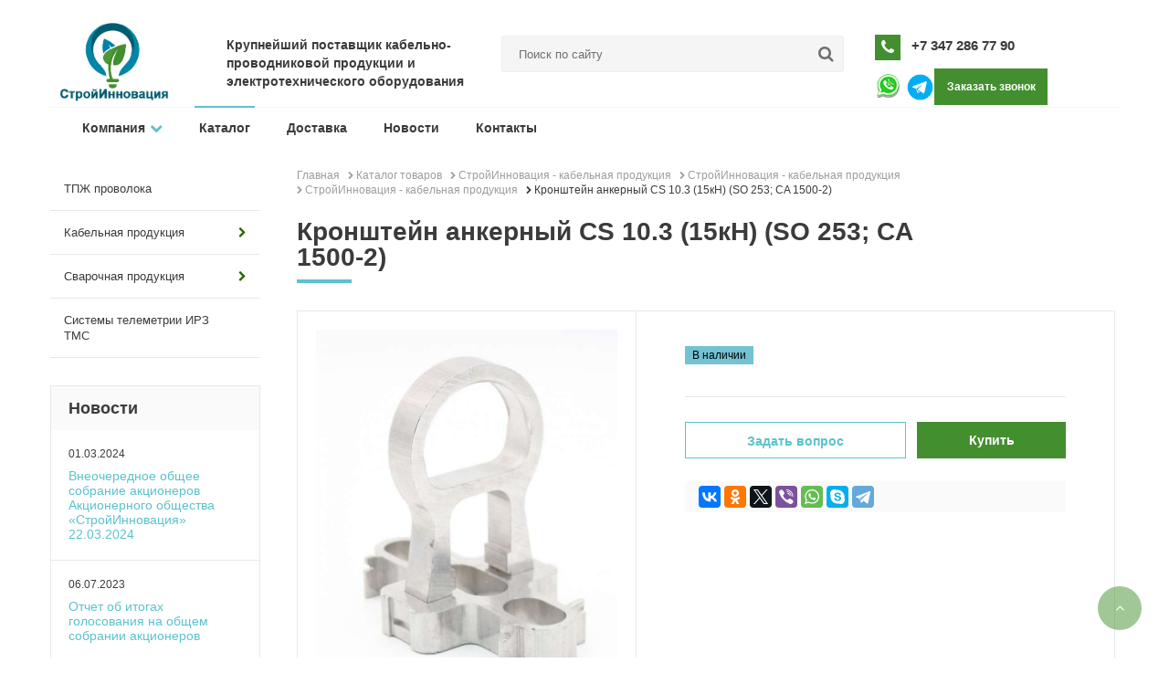

--- FILE ---
content_type: text/html; charset=UTF-8
request_url: https://sinovacia.ru/catalog/kabelnaya-produktsiya/samonesushchiy-izolirovannyy-dlya-vozdushnykh-liniy-elektroperedachi/armatura-dlya-samonesushchikh-izolirovannykh-provodov/kronshteyn-ankernyy-cs-10-3-15kn-so-253-ca-1500-2/
body_size: 9924
content:

<!DOCTYPE html>
<html lang="ru">
<head>
	<title>Кронштейн анкерный CS 10.3 (15кН) (SO 253; CA 1500-2)</title>
	<meta http-equiv="Content-Type" content="text/html; charset=UTF-8" />
<meta name="keywords" content="Кронштейн анкерный CS 10.3 (15кН) (SO 253; CA 1500-2)" />
<meta name="description" content="Кронштейн анкерный CS 10.3 (15кН) (SO 253; CA 1500-2)" />
<link rel="canonical" href="/catalog/kabelnaya-produktsiya/samonesushchiy-izolirovannyy-dlya-vozdushnykh-liniy-elektroperedachi/armatura-dlya-samonesushchikh-izolirovannykh-provodov/kronshteyn-ankernyy-cs-10-3-15kn-so-253-ca-1500-2/" />
<link href="/bitrix/js/ui/design-tokens/dist/ui.design-tokens.min.css?173322127822029" type="text/css"  rel="stylesheet" />
<link href="/bitrix/js/ui/fonts/opensans/ui.font.opensans.min.css?17332212802320" type="text/css"  rel="stylesheet" />
<link href="/bitrix/js/main/popup/dist/main.popup.bundle.min.css?173322128125089" type="text/css"  rel="stylesheet" />
<link href="/bitrix/cache/css/s1/corporation/page_967742f41302bc30e5b6f4b35c1d4b94/page_967742f41302bc30e5b6f4b35c1d4b94_v1.css?1733221389429" type="text/css"  rel="stylesheet" />
<link href="/bitrix/cache/css/s1/corporation/template_9ead21287962cdd5a942f6ad70aa2efa/template_9ead21287962cdd5a942f6ad70aa2efa_v1.css?1733221385173376" type="text/css"  data-template-style="true" rel="stylesheet" />
<script type="text/javascript">if(!window.BX)window.BX={};if(!window.BX.message)window.BX.message=function(mess){if(typeof mess==='object'){for(let i in mess) {BX.message[i]=mess[i];} return true;}};</script>
<script type="text/javascript">(window.BX||top.BX).message({'JS_CORE_LOADING':'Загрузка...','JS_CORE_NO_DATA':'- Нет данных -','JS_CORE_WINDOW_CLOSE':'Закрыть','JS_CORE_WINDOW_EXPAND':'Развернуть','JS_CORE_WINDOW_NARROW':'Свернуть в окно','JS_CORE_WINDOW_SAVE':'Сохранить','JS_CORE_WINDOW_CANCEL':'Отменить','JS_CORE_WINDOW_CONTINUE':'Продолжить','JS_CORE_H':'ч','JS_CORE_M':'м','JS_CORE_S':'с','JSADM_AI_HIDE_EXTRA':'Скрыть лишние','JSADM_AI_ALL_NOTIF':'Показать все','JSADM_AUTH_REQ':'Требуется авторизация!','JS_CORE_WINDOW_AUTH':'Войти','JS_CORE_IMAGE_FULL':'Полный размер'});</script>

<script type="text/javascript" src="/bitrix/js/main/core/core.min.js?1733221281220366"></script>

<script>BX.setJSList(['/bitrix/js/main/core/core_ajax.js','/bitrix/js/main/core/core_promise.js','/bitrix/js/main/polyfill/promise/js/promise.js','/bitrix/js/main/loadext/loadext.js','/bitrix/js/main/loadext/extension.js','/bitrix/js/main/polyfill/promise/js/promise.js','/bitrix/js/main/polyfill/find/js/find.js','/bitrix/js/main/polyfill/includes/js/includes.js','/bitrix/js/main/polyfill/matches/js/matches.js','/bitrix/js/ui/polyfill/closest/js/closest.js','/bitrix/js/main/polyfill/fill/main.polyfill.fill.js','/bitrix/js/main/polyfill/find/js/find.js','/bitrix/js/main/polyfill/matches/js/matches.js','/bitrix/js/main/polyfill/core/dist/polyfill.bundle.js','/bitrix/js/main/core/core.js','/bitrix/js/main/polyfill/intersectionobserver/js/intersectionobserver.js','/bitrix/js/main/lazyload/dist/lazyload.bundle.js','/bitrix/js/main/polyfill/core/dist/polyfill.bundle.js','/bitrix/js/main/parambag/dist/parambag.bundle.js']);
</script>
<script type="text/javascript">(window.BX||top.BX).message({'LANGUAGE_ID':'ru','FORMAT_DATE':'DD.MM.YYYY','FORMAT_DATETIME':'DD.MM.YYYY HH:MI:SS','COOKIE_PREFIX':'BITRIX_SM','SERVER_TZ_OFFSET':'0','UTF_MODE':'Y','SITE_ID':'s1','SITE_DIR':'/','USER_ID':'','SERVER_TIME':'1768692969','USER_TZ_OFFSET':'0','USER_TZ_AUTO':'Y','bitrix_sessid':'cc64d6b9e496890865fd801100b5bf87'});</script>


<script type="text/javascript" src="/bitrix/js/main/popup/dist/main.popup.bundle.min.js?173322128165492"></script>
<script type="text/javascript">BX.setJSList(['/bitrix/templates/corporation/libs/fancybox/jquery.fancybox.pack.js','/bitrix/templates/corporation/libs/jquery.uniform.min.js','/bitrix/templates/corporation/libs/owl.carousel.min.js','/bitrix/templates/corporation/libs/jquery.bxslider.min.js','/bitrix/templates/corporation/libs/smoothscroll.min.js','/bitrix/templates/corporation/libs/jqModal.js','/bitrix/templates/corporation/libs/jquery.actual.min.js','/bitrix/templates/corporation/libs/jquery.inputmask.bundle.min.js','/bitrix/templates/corporation/js/common.js','/bitrix/templates/corporation/js/Glob_In.js','/bitrix/components/bitrix/search.title/script.js']);</script>
<script type="text/javascript">BX.setCSSList(['/bitrix/templates/corporation/components/bitrix/catalog/catalog/bitrix/catalog.element/.default/style.css','/bitrix/templates/corporation/css/calc-style.css','/bitrix/templates/corporation/css/owl.carousel.css','/bitrix/templates/corporation/css/font-awesome.css','/bitrix/templates/corporation/libs/fancybox/jquery.fancybox.css','/bitrix/templates/corporation/css/reset.css','/bitrix/templates/corporation/components/bitrix/search.title/corporation_mobile/style.css','/bitrix/templates/corporation/components/bitrix/search.title/corporation/style.css','/bitrix/templates/corporation/components/bitrix/news.list/sidebar/style.css','/bitrix/templates/corporation/components/bitrix/breadcrumb/template/style.css','/bitrix/templates/corporation/components/bitrix/menu/footer/style.css','/bitrix/templates/corporation/template_styles.css','/bitrix/templates/corporation/css/media.css','/bitrix/templates/corporation/themes/13/colors.css','/bitrix/templates/corporation/css/custom.css']);</script>
<script>BX.message({'VBF_MODULE':'Модуль \"Corporation\" не установлен в системе','REQUEST':'Оставить заявку','CALLBACK':'Заказать звонок','NEWS':'Новости','JS_REQUIRED':'Заполните это поле!','JS_FORMAT':'Неверный формат!','JS_FILE_EXT':'Недопустимое расширение файла!','JS_PASSWORD_COPY':'Пароли не совпадают!','JS_PASSWORD_LENGTH':'Минимум 6 символов!','JS_ERROR':'Неверно заполнено поле!','JS_RECAPTCHA_ERROR':'Не подтверждено!','JS_PROCESSING_ERROR':'Согласитесь с условиями!','JS_FILE_SIZE':'Максимальный размер 5мб!','JS_FILE_BUTTON_NAME':'Выберите файл','JS_FILE_DEFAULT':'Файл не найден','JS_DATE':'Некорректная дата!','JS_DATETIME':'Некорректная дата/время!'})</script>
<script src='//ajax.googleapis.com/ajax/libs/jquery/1.11.2/jquery.min.js'></script>
<link rel="shortcut icon" href="/favicon.ico" type="image/x-icon" />



<script type="text/javascript"  src="/bitrix/cache/js/s1/corporation/template_1c148dbc7ee481d683abdcfdcdcf8cec/template_1c148dbc7ee481d683abdcfdcdcf8cec_v1.js?1733221382218440"></script>
<script type="text/javascript">var _ba = _ba || []; _ba.push(["aid", "3b50a8077607edd5ef57b91ad4b9d1ed"]); _ba.push(["host", "sinovacia.ru"]); (function() {var ba = document.createElement("script"); ba.type = "text/javascript"; ba.async = true;ba.src = (document.location.protocol == "https:" ? "https://" : "http://") + "bitrix.info/ba.js";var s = document.getElementsByTagName("script")[0];s.parentNode.insertBefore(ba, s);})();</script>



	<meta http-equiv="X-UA-Compatible" content="IE=edge" />
	<meta name="viewport" content="width=device-width, initial-scale=1.0">
	<meta name="yandex-verification" content="c13fe5f2926993ba" />
	
	<script>
		var sliderspeed = 500	</script>
		<meta property="og:title" content="СтройИнновация -.Кабельная проводниковая продукция.ТПЖ проволока, Провода, шнуры, резиновые смеси, волочильный инструмент, сварочная продукция от производителя." />
	<meta property="og:type" content="website" />
	<meta property="og:image" content="/include/logo.png" />
	<link rel="image_src" href="/include/logo.png"  />
	<meta property="og:url" content="/catalog/kabelnaya-produktsiya/samonesushchiy-izolirovannyy-dlya-vozdushnykh-liniy-elektroperedachi/armatura-dlya-samonesushchikh-izolirovannykh-provodov/kronshteyn-ankernyy-cs-10-3-15kn-so-253-ca-1500-2/" />
	<meta property="og:description" content="Кронштейн анкерный CS 10.3 (15кН) (SO 253; CA 1500-2)" />
	<meta name="SKYPE_TOOLBAR" content="SKYPE_TOOLBAR_PARSER_COMPATIBLE" />
	
</head>
<body class=" ">
		        <script type='text/javascript'>
        var arBasketItems = {};
        var arCorporationOptions = ({
            'SITE_DIR' : '/',
            'SITE_ID' : 's1',
            'SITE_TEMPLATE_PATH' : '/bitrix/templates/corporation',
            'THEME' : ({
                'THEME_SWITCHER' : 'N',
                'BASE_COLOR' : '13',
                'BASE_COLOR_CUSTOM' : 'ff6500',
                'TOP_MENU' : 'LIGHT',
                'TOP_MENU_FIXED' : 'Y',
                'COLORED_LOGO' : '',
                'SIDE_MENU' : 'LEFT',
                'SCROLLTOTOP_TYPE' : 'ROUND',
                'SCROLLTOTOP_POSITION' : 'RIGHT',
                'USE_CAPTCHA_FORM' : 'HIDDEN',
                'DISPLAY_PROCESSING_NOTE' : 'Y',
                'PHONE_MASK' : '+7 (999) 999-99-99',
                'VALIDATE_PHONE_MASK' : '',
                'DATE_MASK' : 'd:m:y',
                'DATE_PLACEHOLDER' : '',
                'VALIDATE_DATE_MASK' : '^[0-9]{1,2}\:[0-9]{1,2}\:[0-9]{4}$',
                'DATETIME_MASK' : 'd:m:y h:s',
                'DATETIME_PLACEHOLDER' : ' ',
                'VALIDATE_DATETIME_MASK' : '^[0-9]{1,2}\:[0-9]{1,2}\:[0-9]{4} [0-9]{1,2}\:[0-9]{1,2}$',
                'VALIDATE_FILE_EXT' : '',
                'SOCIAL_VK' : '',
                'SOCIAL_FACEBOOK' : '',
                'SOCIAL_TWITTER' : '',
                'SOCIAL_YOUTUBE' : '',
                'SOCIAL_ODNOKLASSNIKI' : '',
                'SOCIAL_GOOGLEPLUS' : '',
                'BANNER_WIDTH' : '',
                'TEASERS_INDEX' : '',
                'CATALOG_INDEX' : 'Y',
                'CATALOG_FAVORITES_INDEX' : 'Y',
                'BIGBANNER_ANIMATIONTYPE' : '',
                'BIGBANNER_SLIDESSHOWSPEED' : '',
                'BIGBANNER_ANIMATIONSPEED' : '',
                'PARTNERSBANNER_SLIDESSHOWSPEED' : '',
                'PARTNERSBANNER_ANIMATIONSPEED' : '',
                'ORDER_VIEW' : '',
                'ORDER_BASKET_VIEW' : '',
                'URL_BASKET_SECTION' : '',
                'URL_ORDER_SECTION' : '',
                'USE_YA_COUNTER' : 'Y',
                'YA_COUNTER_ID' : '88946329',
                'USE_FORMS_GOALS' : 'COMMON',
                'USE_SALE_GOALS' : '',
                'USE_DEBUG_GOALS' : 'Y',
            })
        });

        $(document).ready(function(){
            var bShowBasket = ($.trim(window.location.pathname) === $.trim(arCorporationOptions['THEME']['URL_BASKET_SECTION']) || $.trim(window.location.pathname) === $.trim(arCorporationOptions['THEME']['URL_ORDER_SECTION']) ? 'N' : 'Y');
                bViewBasket = ($.trim(arCorporationOptions['THEME']['ORDER_VIEW']) === 'Y'),
                bViewBasketFly = ($.trim(arCorporationOptions['THEME']['ORDER_BASKET_VIEW']) === 'FLY'),
                bViewBasketHeader = ($.trim(arCorporationOptions['THEME']['ORDER_BASKET_VIEW']) === 'HEADER'),
                basketURL = $.trim(arCorporationOptions['THEME']['URL_BASKET_SECTION']),
                viewBasketFlyClass = ($.trim(arCorporationOptions['THEME']['TOP_MENU']) === 'DARK' ? 'DARK' : ($.trim(arCorporationOptions['THEME']['TOP_MENU']) === 'COLOR' ? 'COLOR' : ''));


        });

        </script>
        
	<div class="header  fixed">
		<div class="inner work clearfix">
			<div class="header_top">
				<div class="left clearfix">
					<div class="logo">
						<a href="/"><img src="/include/logo.png" alt="СтройИнновация -.Кабельная проводниковая продукция.ТПЖ проволока, Провода, шнуры, резиновые смеси, волочильный инструмент, сварочная продукция от производителя."/></a>
					</div>

					<div class="container clearfix LIGHT_menu">	
						
<a class="toggleMenu" href="#"><i class="fa fa-bars" aria-hidden="true"></i> <span>Меню</span></a>
<ul class="nav">



	
	
		            <li class="">
                <a href="/company/"
                   class=""
                >Компания<i class="fa fa-chevron-down color_text" aria-hidden="true"></i>                </a>
				<ul>
		
	
	




	
	
		
							<li><a   href="/company/?">О компании</a></li>
			
		
	
	




	
	
		
							<li><a   href="/company/partners/">Партнеры</a></li>
			
		
	
	




	
	
		
							<li><a   href="/company/requisites/">Реквизиты</a></li>
			
		
	
	




			</ul></li>	
	
		            <li class="hide_submenu ">
                <a href="/catalog/"
                   class="active "
                >Каталог                </a>
				<ul>
		
	
	




	
	
		
							<li><a   href="/catalog/tpzh-provoloka/">ТПЖ проволока</a></li>
			
		
	
	




	
	
					<li><a href="/catalog/kabelnaya-produktsiya/" class="parent ">Кабельная продукция<i class="fa fa-chevron-right" aria-hidden="true"></i></a>
				<ul>
		
	
	




	
	
		
							<li><a   href="/catalog/kabelnaya-produktsiya/kabel-gibkiy/">Кабель гибкий</a></li>
			
		
	
	




	
	
		
							<li><a   href="/catalog/kabelnaya-produktsiya/kabel-koaksialnyy/">Кабель коаксиальный</a></li>
			
		
	
	




	
	
		
							<li><a   href="/catalog/kabelnaya-produktsiya/kabel-kontrolnyy/">Кабель контрольный</a></li>
			
		
	
	




	
	
		
							<li><a   href="/catalog/kabelnaya-produktsiya/kabel-okhranno-pozharnoy-signalizatsii/">Кабель охранно-пожарной сигнализации</a></li>
			
		
	
	




	
	
		
							<li><a   href="/catalog/kabelnaya-produktsiya/kabel-silovoy/">Кабель силовой</a></li>
			
		
	
	




	
	
		
							<li><a   href="/catalog/kabelnaya-produktsiya/kabel-soedinitelnyy-mednyy-vitaya-para/">Кабель соединительный медный (витая пара)</a></li>
			
		
	
	




	
	
		
							<li><a   href="/catalog/kabelnaya-produktsiya/nagrevatelnyy-kabel/">Нагревательный кабель</a></li>
			
		
	
	




	
	
		
							<li><a   href="/catalog/kabelnaya-produktsiya/provod-akusticheskiy/">Провод акустический</a></li>
			
		
	
	




	
	
					<li><a href="/catalog/kabelnaya-produktsiya/provod-neizolirovannyy/" class="parent ">Провод неизолированный<i class="fa fa-chevron-right" aria-hidden="true"></i></a>
				<ul>
		
	
	




	
	
		
							<li><a   href="/catalog/kabelnaya-produktsiya/provod-neizolirovannyy/armatura-dlya-neizolirovannykh-provodov/">Арматура для неизолированных проводов</a></li>
			
		
	
	




			</ul></li>	
	
		
							<li><a   href="/catalog/kabelnaya-produktsiya/provod-ustanovochnyy/">Провод установочный</a></li>
			
		
	
	




	
	
		
							<li><a   href="/catalog/kabelnaya-produktsiya/provod-ploskiy-dlya-vnutrenney-elektroprovodki/">Провод плоский для внутренней электропроводки</a></li>
			
		
	
	




	
	
		
							<li><a   href="/catalog/kabelnaya-produktsiya/kabeli-svyazi-telefonnye-telekommunikatsionnye/">Кабели связи, телефонные, телекоммуникационные</a></li>
			
		
	
	




	
	
		
							<li><a   href="/catalog/kabelnaya-produktsiya/kabel-dlya-svyazi-i-peredachi-dannykh-med/">Кабель для связи и передачи данных (медь)</a></li>
			
		
	
	




	
	
					<li><a href="/catalog/kabelnaya-produktsiya/samonesushchiy-izolirovannyy-dlya-vozdushnykh-liniy-elektroperedachi/" class="parent ">самонесущий изолированный для воздушных линий электропередачи<i class="fa fa-chevron-right" aria-hidden="true"></i></a>
				<ul>
		
	
	




	
	
		
							<li><a   href="/catalog/kabelnaya-produktsiya/samonesushchiy-izolirovannyy-dlya-vozdushnykh-liniy-elektroperedachi/armatura-dlya-provodov-linii-elektroperedach/">Арматура для проводов линии электропередач</a></li>
			
		
	
	




	
	
		
							<li class=" item-selected"><a   href="/catalog/kabelnaya-produktsiya/samonesushchiy-izolirovannyy-dlya-vozdushnykh-liniy-elektroperedachi/armatura-dlya-samonesushchikh-izolirovannykh-provodov/">Арматура для самонесущих изолированных проводов</a></li>
			
		
	
	




	
	
		
							<li><a   href="/catalog/kabelnaya-produktsiya/samonesushchiy-izolirovannyy-dlya-vozdushnykh-liniy-elektroperedachi/derzhatel-kabelnyy-zazhimnoy/">Держатель кабельный зажимной</a></li>
			
		
	
	




	
	
		
							<li><a   href="/catalog/kabelnaya-produktsiya/samonesushchiy-izolirovannyy-dlya-vozdushnykh-liniy-elektroperedachi/lenta-montazhnaya/">Лента монтажная</a></li>
			
		
	
	




			</ul></li></ul></li>	
	
					<li><a href="/catalog/svarochnaya-produktsiya/" class="parent ">Сварочная продукция<i class="fa fa-chevron-right" aria-hidden="true"></i></a>
				<ul>
		
	
	




	
	
					<li><a href="/catalog/svarochnaya-produktsiya/gazovoe-oborudovanie/" class="parent ">Газовое оборудование<i class="fa fa-chevron-right" aria-hidden="true"></i></a>
				<ul>
		
	
	




	
	
		
							<li><a   href="/catalog/svarochnaya-produktsiya/gazovoe-oborudovanie/payka-i-rezka/">Пайка и резка</a></li>
			
		
	
	




	
	
		
							<li><a   href="/catalog/svarochnaya-produktsiya/gazovoe-oborudovanie/promyshlennoe-oborudovanie/">Промышленное оборудование</a></li>
			
		
	
	




			</ul></li>	
	
		
							<li><a   href="/catalog/svarochnaya-produktsiya/svarochnoe-oborudovanie-/">Сварочное оборудование </a></li>
			
		
	
	




	
	
					<li><a href="/catalog/svarochnaya-produktsiya/svarochnye-materialy/" class="parent ">Сварочные материалы<i class="fa fa-chevron-right" aria-hidden="true"></i></a>
				<ul>
		
	
	




	
	
		
							<li><a   href="/catalog/svarochnaya-produktsiya/svarochnye-materialy/svarka-raznorodnykh-metallov/">СВАРКА РАЗНОРОДНЫХ МЕТАЛЛОВ</a></li>
			
		
	
	




	
	
		
							<li><a   href="/catalog/svarochnaya-produktsiya/svarochnye-materialy/elektrody-dlya-nerzhaveyushchikh-staley/">Электроды для нержавеющих сталей</a></li>
			
		
	
	




	
	
		
							<li><a   href="/catalog/svarochnaya-produktsiya/svarochnye-materialy/elektrody-dlya-nizkolegirovannykh-staley/">ЭЛЕКТРОДЫ ДЛЯ НИЗКОЛЕГИРОВАННЫХ СТАЛЕЙ</a></li>
			
		
	
	




	
	
		
							<li><a   href="/catalog/svarochnaya-produktsiya/svarochnye-materialy/elektrody-dlya-nizkouglerodistykh-staley/">Электроды для низкоуглеродистых сталей</a></li>
			
		
	
	




	
	
		
							<li><a   href="/catalog/svarochnaya-produktsiya/svarochnye-materialy/elektrody-na-osnove-nikelevykh-splavov/">ЭЛЕКТРОДЫ НА ОСНОВЕ НИКЕЛЕВЫХ СПЛАВОВ</a></li>
			
		
	
	




	
	
		
							<li><a   href="/catalog/svarochnaya-produktsiya/svarochnye-materialy/elektrody-pokrytye-mma/">ЭЛЕКТРОДЫ ПОКРЫТЫЕ (ММА)</a></li>
			
		
	
	




	
	
		
							<li><a   href="/catalog/svarochnaya-produktsiya/svarochnye-materialy/elektrody-s-nizkim-soderzhaniem-vodoroda/">Электроды с низким содержанием водорода</a></li>
			
		
	
	




	
	
		
							<li><a   href="/catalog/svarochnaya-produktsiya/svarochnye-materialy/elektrody-s-nizkim-soderzhaniem-vodoroda-elektrody-dlya-nizkolegirovannykh-staley/">Электроды с низким содержанием водорода/электроды для низколегированных сталей</a></li>
			
		
	
	




			</ul></li></ul></li>	
	
		
							<li><a   href="/catalog/sistemy-telemetrii-irz-tms/">Системы телеметрии ИРЗ ТМС</a></li>
			
		
	
	




			</ul></li>	
	
		
							<li><a  href="/dostavka/" class=" ">Доставка</a></li>
			
		
	
	




	
	
		
							<li><a  href="/info/news/" class=" ">Новости</a></li>
			
		
	
	




	
	
		
							<li><a  href="/contacts/" class=" ">Контакты</a></li>
			
		
	
	




</ul>

							<div class="search_mob">
								<span class="lup"><i class="fa fa-search" aria-hidden="true"></i></span>
								<div class="toggleSearch">
									 
	<form action="/search/index.php">
		<div class="hide"><i class="fa fa-times-circle" aria-hidden="true"></i></div>
		<input id="title-search-input-mob" class="form_control" type="text" name="q" value="" size="40" maxlength="50" autocomplete="off" placeholder="Поиск по сайту"/>
	</form>
<script>
	BX.ready(function(){
		new JCTitleSearch({
			'AJAX_PAGE' : '/catalog/kabelnaya-produktsiya/samonesushchiy-izolirovannyy-dlya-vozdushnykh-liniy-elektroperedachi/armatura-dlya-samonesushchikh-izolirovannykh-provodov/kronshteyn-ankernyy-cs-10-3-15kn-so-253-ca-1500-2/',
			'CONTAINER_ID': 'title-search-mob',
			'INPUT_ID': 'title-search-input-mob',
			'MIN_QUERY_LEN': 2
		});
	});
</script>
                               
								</div>
							</div>
						</div>
					</div>
					<div class="center clearfix">
													<div class="header_text">
								<p style="text-align: left;    width: 300px;">
	<b>Крупнейший поставщик кабельно-проводниковой продукции и электротехнического оборудования</b>
</p>						</div>
												 
<div id="title-search" class="search">
	<form action="/search/index.php">
		<input id="title-search-input" class="form_control" type="text" name="q" value="" size="40" maxlength="50" autocomplete="off" placeholder="Поиск по сайту"/>
		<button class="btn_search" name="s" type="submit"><i class="fa fa-search" aria-hidden="true"></i></button>
	</form>
</div>
<script>
	BX.ready(function(){
		new JCTitleSearch({
			'AJAX_PAGE' : '/catalog/kabelnaya-produktsiya/samonesushchiy-izolirovannyy-dlya-vozdushnykh-liniy-elektroperedachi/armatura-dlya-samonesushchikh-izolirovannykh-provodov/kronshteyn-ankernyy-cs-10-3-15kn-so-253-ca-1500-2/',
			'CONTAINER_ID': 'title-search',
			'INPUT_ID': 'title-search-input',
			'MIN_QUERY_LEN': 2
		});
	});
</script>
					</div>

					<div class="right">
						<div class="feedback clearfix">
							<div class="phone">
								<div class="icon color">
									<i class="fa fa-phone" aria-hidden="true"></i>
								</div>
								<span>
								<a href='tel:+73472867790'><b>+7 347 286 77 90</b></a><br>
							</span>
							</div>
							<div class="phone">
								<div class="icon">
									 <a target="_blank"   href="https://wa.clck.bar/79649655802?text=Здравствуйте,%20интересует%20продукция%20СтройИнновация"><img src="/images/Wtsp.png"></a>
								</div>
								<div class=" Whtspp2">
									 <a target="_blank"   href="https://tlgg.ru/Sinovacia"><img src="/images/tg.png"></a>
								</div>
								<!-- <span>
								<a target="_blank" href="https://wa.clck.bar/79649655802?text=Здравствуйте,%20интересует%20продукция%20СтройИнновация"><b>+7 964 965 58 02</b></a>
							</span> -->
							</div>
							<a class="callback color fancybox btn" style="color: white;" href="javascript:;" data-event="jqm" data-param-id="38" data-name="callback">Заказать звонок</a>
						</div>
					</div>
				</div>
			</div>
		</div>  

				
	<div class="content">
		<div class="inner work clearfix">
						<div class="sidebar"
						>
			
<ul class="menu">


	
	
		
							<li ><a href="/catalog/tpzh-provoloka/" >ТПЖ проволока</a></li>
			
		
	
	

	
	
					<li><a class="open">Кабельная продукция<i class="fa fa-chevron-right" aria-hidden="true"></i></a>
				<ul class="dropdown">
		
	
	

	
	
		
							<li ><a href="/catalog/kabelnaya-produktsiya/kabel-gibkiy/">Кабель гибкий</a></li>
			
		
	
	

	
	
		
							<li ><a href="/catalog/kabelnaya-produktsiya/kabel-koaksialnyy/">Кабель коаксиальный</a></li>
			
		
	
	

	
	
		
							<li ><a href="/catalog/kabelnaya-produktsiya/kabel-kontrolnyy/">Кабель контрольный</a></li>
			
		
	
	

	
	
		
							<li ><a href="/catalog/kabelnaya-produktsiya/kabel-okhranno-pozharnoy-signalizatsii/">Кабель охранно-пожарной сигнализации</a></li>
			
		
	
	

	
	
		
							<li ><a href="/catalog/kabelnaya-produktsiya/kabel-silovoy/">Кабель силовой</a></li>
			
		
	
	

	
	
		
							<li ><a href="/catalog/kabelnaya-produktsiya/kabel-soedinitelnyy-mednyy-vitaya-para/">Кабель соединительный медный (витая пара)</a></li>
			
		
	
	

	
	
		
							<li ><a href="/catalog/kabelnaya-produktsiya/nagrevatelnyy-kabel/">Нагревательный кабель</a></li>
			
		
	
	

	
	
		
							<li ><a href="/catalog/kabelnaya-produktsiya/provod-akusticheskiy/">Провод акустический</a></li>
			
		
	
	

	
	
					<li><a href="/catalog/kabelnaya-produktsiya/provod-neizolirovannyy/" >Провод неизолированный</a>
				<ul>
		
	
	

	
	
		
							<li ><a href="/catalog/kabelnaya-produktsiya/provod-neizolirovannyy/armatura-dlya-neizolirovannykh-provodov/">Арматура для неизолированных проводов</a></li>
			
		
	
	

			</ul></li>	
	
		
							<li ><a href="/catalog/kabelnaya-produktsiya/provod-ustanovochnyy/">Провод установочный</a></li>
			
		
	
	

	
	
		
							<li ><a href="/catalog/kabelnaya-produktsiya/provod-ploskiy-dlya-vnutrenney-elektroprovodki/">Провод плоский для внутренней электропроводки</a></li>
			
		
	
	

	
	
		
							<li ><a href="/catalog/kabelnaya-produktsiya/kabeli-svyazi-telefonnye-telekommunikatsionnye/">Кабели связи, телефонные, телекоммуникационные</a></li>
			
		
	
	

	
	
		
							<li ><a href="/catalog/kabelnaya-produktsiya/kabel-dlya-svyazi-i-peredachi-dannykh-med/">Кабель для связи и передачи данных (медь)</a></li>
			
		
	
	

	
	
					<li><a href="/catalog/kabelnaya-produktsiya/samonesushchiy-izolirovannyy-dlya-vozdushnykh-liniy-elektroperedachi/" >самонесущий изолированный для воздушных линий электропередачи</a>
				<ul>
		
	
	

	
	
		
							<li ><a href="/catalog/kabelnaya-produktsiya/samonesushchiy-izolirovannyy-dlya-vozdushnykh-liniy-elektroperedachi/armatura-dlya-provodov-linii-elektroperedach/">Арматура для проводов линии электропередач</a></li>
			
		
	
	

	
	
		
							<li  class="active"><a href="/catalog/kabelnaya-produktsiya/samonesushchiy-izolirovannyy-dlya-vozdushnykh-liniy-elektroperedachi/armatura-dlya-samonesushchikh-izolirovannykh-provodov/">Арматура для самонесущих изолированных проводов</a></li>
			
		
	
	

	
	
		
							<li ><a href="/catalog/kabelnaya-produktsiya/samonesushchiy-izolirovannyy-dlya-vozdushnykh-liniy-elektroperedachi/derzhatel-kabelnyy-zazhimnoy/">Держатель кабельный зажимной</a></li>
			
		
	
	

	
	
		
							<li ><a href="/catalog/kabelnaya-produktsiya/samonesushchiy-izolirovannyy-dlya-vozdushnykh-liniy-elektroperedachi/lenta-montazhnaya/">Лента монтажная</a></li>
			
		
	
	

			</ul></li></ul></li>	
	
					<li><a class="open">Сварочная продукция<i class="fa fa-chevron-right" aria-hidden="true"></i></a>
				<ul class="dropdown">
		
	
	

	
	
					<li><a href="/catalog/svarochnaya-produktsiya/gazovoe-oborudovanie/" >Газовое оборудование</a>
				<ul>
		
	
	

	
	
		
							<li ><a href="/catalog/svarochnaya-produktsiya/gazovoe-oborudovanie/payka-i-rezka/">Пайка и резка</a></li>
			
		
	
	

	
	
		
							<li ><a href="/catalog/svarochnaya-produktsiya/gazovoe-oborudovanie/promyshlennoe-oborudovanie/">Промышленное оборудование</a></li>
			
		
	
	

			</ul></li>	
	
		
							<li ><a href="/catalog/svarochnaya-produktsiya/svarochnoe-oborudovanie-/">Сварочное оборудование </a></li>
			
		
	
	

	
	
					<li><a href="/catalog/svarochnaya-produktsiya/svarochnye-materialy/" >Сварочные материалы</a>
				<ul>
		
	
	

	
	
		
							<li ><a href="/catalog/svarochnaya-produktsiya/svarochnye-materialy/svarka-raznorodnykh-metallov/">СВАРКА РАЗНОРОДНЫХ МЕТАЛЛОВ</a></li>
			
		
	
	

	
	
		
							<li ><a href="/catalog/svarochnaya-produktsiya/svarochnye-materialy/elektrody-dlya-nerzhaveyushchikh-staley/">Электроды для нержавеющих сталей</a></li>
			
		
	
	

	
	
		
							<li ><a href="/catalog/svarochnaya-produktsiya/svarochnye-materialy/elektrody-dlya-nizkolegirovannykh-staley/">ЭЛЕКТРОДЫ ДЛЯ НИЗКОЛЕГИРОВАННЫХ СТАЛЕЙ</a></li>
			
		
	
	

	
	
		
							<li ><a href="/catalog/svarochnaya-produktsiya/svarochnye-materialy/elektrody-dlya-nizkouglerodistykh-staley/">Электроды для низкоуглеродистых сталей</a></li>
			
		
	
	

	
	
		
							<li ><a href="/catalog/svarochnaya-produktsiya/svarochnye-materialy/elektrody-na-osnove-nikelevykh-splavov/">ЭЛЕКТРОДЫ НА ОСНОВЕ НИКЕЛЕВЫХ СПЛАВОВ</a></li>
			
		
	
	

	
	
		
							<li ><a href="/catalog/svarochnaya-produktsiya/svarochnye-materialy/elektrody-pokrytye-mma/">ЭЛЕКТРОДЫ ПОКРЫТЫЕ (ММА)</a></li>
			
		
	
	

	
	
		
							<li ><a href="/catalog/svarochnaya-produktsiya/svarochnye-materialy/elektrody-s-nizkim-soderzhaniem-vodoroda/">Электроды с низким содержанием водорода</a></li>
			
		
	
	

	
	
		
							<li ><a href="/catalog/svarochnaya-produktsiya/svarochnye-materialy/elektrody-s-nizkim-soderzhaniem-vodoroda-elektrody-dlya-nizkolegirovannykh-staley/">Электроды с низким содержанием водорода/электроды для низколегированных сталей</a></li>
			
		
	
	

			</ul></li></ul></li>	
	
		
							<li ><a href="/catalog/sistemy-telemetrii-irz-tms/" >Системы телеметрии ИРЗ ТМС</a></li>
			
		
	
	


</ul>
								<div class="sidebar_news">
    <div class="top">
        <span>Новости</span>
    </div>
            <div class="item" id="bx_3218110189_1297">
                        <span class="date">01.03.2024</span>
                        <a href="/info/news/vneocherednoe-obshchee-sobranie-aktsionerov-aktsionernogo-obshchestva-stroyinnovatsiya-22-03-2024/">Внеочередное общее собрание акционеров Акционерного общества «СтройИнновация» 22.03.2024</a>
        </div>
                <div class="item" id="bx_3218110189_1295">
                        <span class="date">06.07.2023</span>
                        <a href="/info/news/otchet-ob-itogakh-golosovaniya-na-obshchem-sobranii-aktsionerov/">Отчет об итогах голосования на общем собрании акционеров</a>
        </div>
                <div class="item" id="bx_3218110189_1127">
                        <a href="/info/news/kak-pravilno-vybrat-kabel-/">Как правильно выбрать кабель? </a>
        </div>
            </div>

				<div class="another_proposal">
									</div>
			</div>
									<div class="main ">
				<ul class="breadcrumbs">
			<li id="breadcrumb_0" itemscope="" itemtype="http://data-vocabulary.org/Breadcrumb" itemref="bx_breadcrumb_1">
				
				<a href="/" title="Главная" itemprop="url">
					<span itemprop="title">Главная</span>
				</a>
			</li>
			<li id="breadcrumb_1" itemscope="" itemtype="http://data-vocabulary.org/Breadcrumb" itemprop="child" itemref="bx_breadcrumb_2">
				<i class="fa fa-chevron-right" aria-hidden="true"></i>
				<a href="/catalog/" title="Каталог товаров" itemprop="url">
					<span itemprop="title">Каталог товаров</span>
				</a>
			</li>
			<li id="breadcrumb_2" itemscope="" itemtype="http://data-vocabulary.org/Breadcrumb" itemprop="child" itemref="bx_breadcrumb_3">
				<i class="fa fa-chevron-right" aria-hidden="true"></i>
				<a href="/catalog/kabelnaya-produktsiya/" title="СтройИнновация - кабельная продукция" itemprop="url">
					<span itemprop="title">СтройИнновация - кабельная продукция</span>
				</a>
			</li>
			<li id="breadcrumb_3" itemscope="" itemtype="http://data-vocabulary.org/Breadcrumb" itemprop="child" itemref="bx_breadcrumb_4">
				<i class="fa fa-chevron-right" aria-hidden="true"></i>
				<a href="/catalog/kabelnaya-produktsiya/samonesushchiy-izolirovannyy-dlya-vozdushnykh-liniy-elektroperedachi/" title="СтройИнновация - кабельная продукция" itemprop="url">
					<span itemprop="title">СтройИнновация - кабельная продукция</span>
				</a>
			</li>
			<li id="breadcrumb_4" itemscope="" itemtype="http://data-vocabulary.org/Breadcrumb" itemprop="child">
				<i class="fa fa-chevron-right" aria-hidden="true"></i>
				<a href="/catalog/kabelnaya-produktsiya/samonesushchiy-izolirovannyy-dlya-vozdushnykh-liniy-elektroperedachi/armatura-dlya-samonesushchikh-izolirovannykh-provodov/" title="СтройИнновация - кабельная продукция" itemprop="url">
					<span itemprop="title">СтройИнновация - кабельная продукция</span>
				</a>
			</li>
			<li class="active">
				<i class="fa fa-chevron-right" aria-hidden="true"></i>
				<span>Кронштейн анкерный CS 10.3 (15кН) (SO 253; CA 1500-2)</span>
			</li></ul>								 
										<h1 class="title_block">Кронштейн анкерный CS 10.3 (15кН) (SO 253; CA 1500-2)</h1>										<div class='row'>
	<div class='col-xs-12'>
		<div class="good clearfix">
    <div class="left_col">
        <div class="slider_good">                            
            <div>
                <ul class="bxslider_11">
                    <li><a class="fancybox" data-fancybox-group="gallery" target="_blank" href="/upload/iblock/ab3/ab37d86d7a7cf68534658b51c9996340.jpg"><img src="/upload/iblock/ab3/ab37d86d7a7cf68534658b51c9996340.jpg" alt="Кронштейн анкерный CS 10.3 (15кН) (SO 253; CA 1500-2)"/></a></li>
                                                                </ul> 
                </div>
                                </div>
                        </div>
        <div class="right_col">
            <div class="description">
                <div class="top">
                                        <span class="status presence">В наличии</span>
                                                                      
                </div>
                                                <div class="action">
                    <div class="clearfix">
                                                <a class="btn btn_board btn_white color_text ques fancybox" href="javascript:void(0)" data-event="jqm" data-param-id="37" data-name="question" data-autoload-need_product="Кронштейн анкерный CS 10.3 (15кН) (SO 253; CA 1500-2)">Задать вопрос</a>
                                                                        <a href="javascript:void(0)" class="btn color buy fancybox" data-event="jqm" data-param-id="34" data-name="order_product" data-autoload-product="Кронштейн анкерный CS 10.3 (15кН) (SO 253; CA 1500-2)">Купить</a>
                                            </div>
                </div>
                <div class="share">
                    <script type="text/javascript" src="//yandex.st/share/share.js" charset="utf-8"></script>
                    <div class="container"><div class="ya-share2" data-services="vkontakte,facebook,odnoklassniki,twitter,viber,whatsapp,skype,telegram"></div></div>
                </div>
            </div>
        </div>
    </div>

    <div class="tabs tabs_good">
        <ul class="tabs_caption">
             
            <li class="active">Описание</li>
                                    <li >
                Характеристики            </li>
                                </ul>
                <div class="tabs_content active">
            <div class="text">
                • НАЗНАЧЕНИЕ Обеспечивает крепление одного или двух анкерных зажимов для магистральных СИП • ОБЛАСТЬ ПРИМЕНЕНИЯ Применяются для построения сетей электроснабжения. • ПРИНЦИП ДЕЙСТВИЯ Монтируется на опоры или на стене зданий с помощью анкер-болта или с помощью монтажной ленты для которой необходим специальный инструмент. • ДОПОЛНИТЕЛЬНЫЕ АКСЕССУАРЫ И ПРИНАДЛЕЖНОСТИ В стандартную комплектацию входит само устройство            </div>
        </div>
                        <div class="tabs_content ">
            <div class="characteristics">
                <ul>
                                        <li>
                        <div class="dotted">
                            <span>Страна происхождения</span>
                        </div>
                        <div class="significance">
                            <span>Российская Федерация</span>
                        </div>
                    </li>
                                        <li>
                        <div class="dotted">
                            <span>Предельная нагрузка кН</span>
                        </div>
                        <div class="significance">
                            <span>15</span>
                        </div>
                    </li>
                                </ul>
        </div>
    </div>
                     
</div> 
<script src="//yastatic.net/es5-shims/0.0.2/es5-shims.min.js" charset="utf-8"></script>
<script src="//yastatic.net/share2/share.js" charset="utf-8"></script>	</div>
</div><br>							
									</div>
							</div>
		</div>
		
		<div class="footer">
			<div class="inner work clearfix">
				<div class="col col_1">
					<p class="copyrights">&copy; 2010-2024 СтройИнновация. Все права защищены<br>
Используя наш Сайт, вы соглашаетесь на сбор и обработку Ваших персональных данных в соответствии с положениями данной
<br>
<!-- noindex  --><a href="/Private-policy.pdf" target="_blank" rel="nofollow">Политики конфиденциальности</a><!-- /noindex  --></p>
				</div>            
				<div class="col col_2">
					
<ul class="links">

			<li><a href="/company/">Компания</a></li>
		
			<li><a href="/catalog/" class="active">Каталог</a></li>
		
			<li><a href="/contacts/">Контакты</a></li>
		
			<li><a href="/dostavka/">Доставка</a></li>
		

</ul>
						<!-- noindex -->
<ul class="social">
						</ul>
<!-- /noindex -->						</div>
						<div class="col col_3">
							<div class="contacts">
								<div class="phone">
									<div class="icon color">
										<i class="fa fa-phone" aria-hidden="true"></i>
									</div>
									<a href='tel:+73472867790'><b>+7 347 286 77 90</b></a><br>
									<a href="mailto:info@sinovacia.ru"><b>info@sinovacia.ru</b></a><br>
								</div>

								<div class="whatsapp">
									<div class="icon color">
										<i class="fa fa-whatsapp" aria-hidden="true"></i>
									</div>
									<a target="_blank" href="https://wa.clck.bar/79649655802?text=Здравствуйте,%20интересует%20продукция%20СтройИнновация"><b>+79649655802</b></a>

								</div>

								<div class="address">
									<div class="icon color">
										<i class="fa fa-map-marker" aria-hidden="true"></i>
									</div>
									<span>
										г. Уфа, ул. Коммунистическая 128/4 корпус 4.									</span>                                           
								</div>

									<div class="contacts-social">
									 <a href="https://vk.com/sinovacia"><img src="/images/vkontakte.png"></a>
								
									<!--  <a target="_blank"   href="https://wa.clck.bar/79120149950?text=Здравствуйте,%20интересует%20продукция%20СтройИнновация"><img src="/images/Wtsp.png"></a> -->
									
									 <!-- <a href=""><img src="/images/instagram.png"></a> -->
									</div>

								<!--<div class="social_links_footer">									<a href="https://vk.com/agrosufa" target="_blank">
										<img src="/bitrix/templates/corporation/img/content/vk.png" alt=""/>
									</a>
									<a href="https://www.instagram.com/agrosufa/" target="_blank" >
										<img src="/bitrix/templates/corporation/img/content/inst.png" alt=""/>
									</a>
								</div>-->
								<div class="logo">
									<a href="https://ipgraph.ru/" target="_blank" title="Made By Ipgraph">
										<img src="/bitrix/templates/corporation/img/ipgraph_copyright_4.png" alt="Made By Ipgraph"/>
									</a>
								</div>
							</div>
						</div>
					</div>
				</div>
								<button type="button" class="crp-button-up right color round" >
					<i class="fa fa-angle-up"></i>
				</button>
						<div class="counter">
			<!-- Yandex.Metrika counter -->
<script type="text/javascript" >
   (function(m,e,t,r,i,k,a){m[i]=m[i]||function(){(m[i].a=m[i].a||[]).push(arguments)};
   m[i].l=1*new Date();k=e.createElement(t),a=e.getElementsByTagName(t)[0],k.async=1,k.src=r,a.parentNode.insertBefore(k,a)})
   (window, document, "script", "https://mc.yandex.ru/metrika/tag.js", "ym");

   ym(88946329, "init", {
        clickmap:true,
        trackLinks:true,
        accurateTrackBounce:true,
        ecommerce:"dataLayer"
   });
</script>
<noscript><div><img src="https://mc.yandex.ru/watch/88946329" style="position:absolute; left:-9999px;" alt="" /></div></noscript>
<!-- /Yandex.Metrika counter -->
		</div>
								<!-- Rating Mail.ru counter -->
<script type="text/javascript">
var _tmr = window._tmr || (window._tmr = []);
_tmr.push({id: "3258226", type: "pageView", start: (new Date()).getTime()});
(function (d, w, id) {
  if (d.getElementById(id)) return;
  var ts = d.createElement("script"); ts.type = "text/javascript"; ts.async = true; ts.id = id;
  ts.src = "https://top-fwz1.mail.ru/js/code.js";
  var f = function () {var s = d.getElementsByTagName("script")[0]; s.parentNode.insertBefore(ts, s);};
  if (w.opera == "[object Opera]") { d.addEventListener("DOMContentLoaded", f, false); } else { f(); }
})(document, window, "topmailru-code");
</script><noscript><div>
<img src="https://top-fwz1.mail.ru/counter?id=3258226;js=na" style="border:0;position:absolute;left:-9999px;" alt="Top.Mail.Ru" />
</div></noscript>
<!-- //Rating Mail.ru counter -->

</body>
			</html>

--- FILE ---
content_type: text/css
request_url: https://sinovacia.ru/bitrix/cache/css/s1/corporation/page_967742f41302bc30e5b6f4b35c1d4b94/page_967742f41302bc30e5b6f4b35c1d4b94_v1.css?1733221389429
body_size: 312
content:


/* Start:/bitrix/templates/corporation/components/bitrix/catalog/catalog/bitrix/catalog.element/.default/style.css?1733221277159*/
.tabs_good .tabs_content .text {
    color: #3b3b3b;
    font-size: 14px;
    line-height: 22px;
}
.tabs_good .tabs_content .text li {
    margin-left: 10px;
}
/* End */
/* /bitrix/templates/corporation/components/bitrix/catalog/catalog/bitrix/catalog.element/.default/style.css?1733221277159 */


--- FILE ---
content_type: text/css
request_url: https://sinovacia.ru/bitrix/cache/css/s1/corporation/template_9ead21287962cdd5a942f6ad70aa2efa/template_9ead21287962cdd5a942f6ad70aa2efa_v1.css?1733221385173376
body_size: 30028
content:


/* Start:/bitrix/templates/corporation/css/calc-style.css?17332212775885*/
#block {
	padding: 60px 0 40px;
}
#content2 {
	margin-left: auto;
	margin-right: auto;
}
#content1 {
  display: none;
}
#content table {
	border-collapse: collapse;
	border-spacing: 0;
	font-size: 1.4em;
	width: 90%;
	width/**/:/**/ 100%;
}
#content select {
	border: 1px solid #a5acb2;
}
#content label {
	display: inline-block;
	padding-bottom: 3px;
}
/*#type_br {
	width: 65px;
}
#vendor_br {
	width: 120px;
}*/
#type_branch {
	width: 170px;
	width/**/:/**/ 170px;
	padding-left: 5px;
}
#fitt {
clear: left;
margin: 26px 0 26px 0;
}
#vendor_branch {
	padding-top: 37px;
}
#length_branch {
font-size: 1.4em;
text-align: center;
margin-top: 20px;
width: 100%;
float: left;
}
.img-zakaz {
text-align: center;
}
#working_pressing {
font-size: 1.4em;
float: left;
text-align: center;
}
#length_br,#working_press {
	width: 70px;
}
#branch_center {
   background: url(/bitrix/templates/corporation/css/../images/branch_center.gif) repeat-x 0 10px;
	height: 93px;
}
#branch_left {
	background: url(/bitrix/templates/corporation/css/../images/branch_left.gif) no-repeat right 10px;
	height: 93px;
	width: 109px;
}
#branch_left img{
	margin-top: 9px;
	float: right;
}
#branch_right {
	background: url(/bitrix/templates/corporation/css/../images/branch_right.gif) no-repeat left 10px;
	height: 93px;
	width: 43px;
}
#branch_right img{
	margin-top: 9px;
	float: left;
}
#branch_center img{
	margin-top: 9px;
}
#diameter_branch {
	width: 145px;
	padding-left: 10px;
}
#diameter_branch input {
	border: 1px solid #a5acb2;
}

#content h2{
	color: #666;
	font-size: 2.2em;
	font-weight: bold;
	padding: 10px 0 20px 0;
}
#content h2 span{
	font-weight: normal;
}
.bottom {
	padding: 10px 0;
	text-align: center;
}
.thread_fitting {
	padding-bottom: 0;
}
#type_fitting1 p{
	padding-bottom: 12px;
}
#type_fitting2 p{
	padding-bottom: 12px;
}
#type_fitting1 {
	height: 96px;
	width: 165px;
	padding-left: 5px;
	vertical-align: top;
}
#type_fitting2 {
	height: 96px;
	width: 165px;
	padding-left: 5px;
	vertical-align: top;
}
#fitting_right {
	background: url(/bitrix/templates/corporation/css/../images/DK_right_g_0.gif) no-repeat left 10px;
	height: 120px;
	width: 140px;
}
#fitting_left {
	background: url(/bitrix/templates/corporation/css/../images/DK_left_g_0.gif) no-repeat right 10px;
	height: 120px;
	width: 140px;
}
#fitting_right img{
	margin-top: 9px;
	float: left;
}
#fitting_left img{
	margin-top: 9px;
	float: right;
}

#fitting_center {
	background: url(/bitrix/templates/corporation/css/../images/fitting_center.gif) no-repeat 0 10px;
	height: 96px;
	width: 17px;
}
.diameter_fit {
text-align: center;
margin-bottom: -42px;
}
.fitting_liquid {
	background: url(/bitrix/templates/corporation/css/../images/fitting_liquid.gif) repeat-x 0 10px;
	height: 96px;
	width: 47px;
}
.angle_fitting {
padding: 5px 156px 5px 19px;
}
#angle_fitting {
padding: 5px 0 5px 116px;
}
#installation {
	text-align: center;
}
#installation p{
	padding: 5px 0;
}
#totals{
	float: left;
	width: 100%;
}
#name {
	font-size: 16px;
	padding-left: 5px;
	margin-right: 150px;
	text-align: center;
}
#name span{
	background: #fff;
}
#add {
  margin-left: auto;
  margin-top: auto;
  margin-right: auto;
  width: 258px;
  text-align: right;
	padding: 20px 0px;
}
#branch {
width: 91%;
}
.headerarea {
margin: 20px 23px 10px 0;
width: 83%;
}
#prod_price {
	clear: both;
	font-size: 1.2em;
	padding: 10px 0 10px 5px;
}
#card {
	background: #fff;
	margin-left: 5px;
	padding: 7px;
}
#card table {
	font-size: 1.2em;
}
#card th{
	border-bottom: 1px solid #d1c49a;
	color: #666666;
	font-weight: normal;
	padding: 3px 23px;
	text-align: left;
}
#card td{
	border-bottom: 1px solid #f1ede1;
	padding: 3px 20px 3px 8px;
}
#card .dark td{
	background: #fdf6e6;
}
#card th.price{
	padding: 3px 20px 3px 8px;
	width: 87px;
}
.count {
	padding: 10px 0;
	float: right;
}
.count input {
	width: 40px;
}
.href {
	padding: 15px 0;
}
.href a{
	padding: 0 7px 0 16px;
	font-size: 0.92em;
}
#card .name {
	font-size: 1.17em;
}
#card td.price{
	font-size: 1.17em;
	width: 87px;
	vertical-align: bottom;
	padding: 10px 20px 18px 8px;
}

#ancillary {
	font-size: 1.2em;
	margin-left: auto;
	margin-right: auto;
	width: 500px;
}
#ancillary textarea{
	border: 1px solid #a5acb2;
	height: 72px;
	width: 500px;
	font-size: 12px;
}
#ancillary label {
	display: block;
	padding: 15px 0 3px 0;
}
#ancillary input {
	border: 1px solid #a5acb2;
	width: 500px;
}
#nextcard {
	margin-left: auto;
	margin-top: auto;
	margin-right: auto;
	width: 100px;
	padding-top: 20px;
}
/*================================*/

.container { 
	width: 100%; 
	min-width: 0; 
	margin-left: 0px; 
	margin-right: 0px; 
	padding-left: 0px; 
	padding-right: 0px; 
}
.column-sidebar {width:450px;}
.row .column-sidebar, 
.row .column-half, 
.row .column-full { 
	width: auto; 
	float: none; 
	margin-left: 0px; 
	margin-right: 0px; 
	padding-left: 20px; 
	padding-right: 20px; 
}
.row .column-content {  
	width: auto; 
	float: none; 
	margin-left: 0px; 
	margin-right: 0px; 
	padding-left: 20px; 
	padding-right: 20px; 
}

/* Searchbox */
#searchbox { 
	float: left; 
}

/* Top Menu */
#topmenu { 
	padding: 5px 20px 0 20px; 
}

.h-block {float:left; width:33%; }
.column-half-logo {width:400px;float: left;} 
.row .column-half { 
	width: 64%; 
	height: 108px;
border-bottom: solid 1px #d87c1c;
float:right;
}
.row .column-half img {width:235px; height:104px;}
 #cont	{background: url(/bitrix/templates/corporation/css/../css/images/phone.jpg) no-repeat left;height: 103px; font-size:14px; color:#263648;}
#adress {background: url(/bitrix/templates/corporation/css/../css/images/clock.jpg) no-repeat left;height: 103px;font-size:14px;color:#263648;}
#adress li {padding-left: 40px;
padding-bottom: 35px;
margin-top: -14px;list-style: none;}  
#cont li {padding-left: 40px;
padding-bottom: 35px;
margin-top: -14px;list-style: none;}
#header-top {
height: 141px;
border-bottom: solid 1px #d87c1c;}
.step-border {
	border-style: outset;
}
#branch td {
	vertical-align: top;
	text-align: center;
}
#fitting {
	width: 100%;
}
.fit_angle {
	width: 100%;
}
#pers {
    width: auto;
    margin-right: 10px;
}
.pers-div {
    margin-left: auto;
    margin-right: auto;
    width: 500px;
}
/* End */


/* Start:/bitrix/templates/corporation/css/owl.carousel.css?17332212774614*/
/* 
 *  Owl Carousel - Animate Plugin
 */
.owl-carousel .animated {
  -webkit-animation-duration: 1000ms;
  animation-duration: 1000ms;
  -webkit-animation-fill-mode: both;
  animation-fill-mode: both;
}
.owl-carousel .owl-animated-in {
  z-index: 0;
}
.owl-carousel .owl-animated-out {
  z-index: 1;
}
.owl-carousel .fadeOut {
  -webkit-animation-name: fadeOut;
  animation-name: fadeOut;
}

@-webkit-keyframes fadeOut {
  0% {
    opacity: 1;
  }

  100% {
    opacity: 0;
  }
}
@keyframes fadeOut {
  0% {
    opacity: 1;
  }

  100% {
    opacity: 0;
  }
}

/* 
 * 	Owl Carousel - Auto Height Plugin
 */
.owl-height {
  -webkit-transition: height 500ms ease-in-out;
  -moz-transition: height 500ms ease-in-out;
  -ms-transition: height 500ms ease-in-out;
  -o-transition: height 500ms ease-in-out;
  transition: height 500ms ease-in-out;
}

/* 
 *  Core Owl Carousel CSS File
 */
.owl-carousel {
  display: none;
  width: 100%;
  -webkit-tap-highlight-color: transparent;
  /* position relative and z-index fix webkit rendering fonts issue */
  position: relative;
  z-index: 1;
}
.owl-carousel .owl-stage {
  position: relative;
  -ms-touch-action: pan-Y;
}
.owl-carousel .owl-stage:after {
  content: ".";
  display: block;
  clear: both;
  visibility: hidden;
  line-height: 0;
  height: 0;
}
.owl-carousel .owl-stage-outer {
  position: relative;
  overflow: hidden;
  /* fix for flashing background */
  -webkit-transform: translate3d(0px, 0px, 0px);
}
.owl-carousel .owl-controls .owl-nav .owl-prev,
.owl-carousel .owl-controls .owl-nav .owl-next,
.owl-carousel .owl-controls .owl-dot {
  cursor: pointer;
  cursor: hand;
  -webkit-user-select: none;
  -khtml-user-select: none;
  -moz-user-select: none;
  -ms-user-select: none;
  user-select: none;
}
.owl-carousel.owl-loaded {
  display: block;
}
.owl-carousel.owl-loading {
  opacity: 0;
  display: block;
}
.owl-carousel.owl-hidden {
  opacity: 0;
}
.owl-carousel .owl-refresh .owl-item {
  display: none;
}
.owl-carousel .owl-item {
  position: relative;
  min-height: 1px;
  float: left;
  -webkit-backface-visibility: hidden;
  -webkit-tap-highlight-color: transparent;
  -webkit-touch-callout: none;
  -webkit-user-select: none;
  -moz-user-select: none;
  -ms-user-select: none;
  user-select: none;
}
.owl-carousel .owl-item img {
  display: block;
  width: 100%;
  -webkit-transform-style: preserve-3d;
}
.owl-carousel.owl-text-select-on .owl-item {
  -webkit-user-select: auto;
  -moz-user-select: auto;
  -ms-user-select: auto;
  user-select: auto;
}
.owl-carousel .owl-grab {
  cursor: move;
  cursor: -webkit-grab;
  cursor: -o-grab;
  cursor: -ms-grab;
  cursor: grab;
}
.owl-carousel.owl-rtl {
  direction: rtl;
}
.owl-carousel.owl-rtl .owl-item {
  float: right;
}

/* No Js */
.no-js .owl-carousel {
  display: block;
}

/* 
 * 	Owl Carousel - Lazy Load Plugin
 */
.owl-carousel .owl-item .owl-lazy {
  opacity: 0;
  -webkit-transition: opacity 400ms ease;
  -moz-transition: opacity 400ms ease;
  -ms-transition: opacity 400ms ease;
  -o-transition: opacity 400ms ease;
  transition: opacity 400ms ease;
}
.owl-carousel .owl-item img {
  transform-style: preserve-3d;
}

/* 
 * 	Owl Carousel - Video Plugin
 */
.owl-carousel .owl-video-wrapper {
  position: relative;
  height: 100%;
  background: #000;
}
.owl-carousel .owl-video-play-icon {
  position: absolute;
  height: 80px;
  width: 80px;
  left: 50%;
  top: 50%;
  margin-left: -40px;
  margin-top: -40px;
  background: url("/bitrix/templates/corporation/css/owl.video.play.png") no-repeat;
  cursor: pointer;
  z-index: 1;
  -webkit-backface-visibility: hidden;
  -webkit-transition: scale 100ms ease;
  -moz-transition: scale 100ms ease;
  -ms-transition: scale 100ms ease;
  -o-transition: scale 100ms ease;
  transition: scale 100ms ease;
}
.owl-carousel .owl-video-play-icon:hover {
  -webkit-transition: scale(1.3, 1.3);
  -moz-transition: scale(1.3, 1.3);
  -ms-transition: scale(1.3, 1.3);
  -o-transition: scale(1.3, 1.3);
  transition: scale(1.3, 1.3);
}
.owl-carousel .owl-video-playing .owl-video-tn,
.owl-carousel .owl-video-playing .owl-video-play-icon {
  display: none;
}
.owl-carousel .owl-video-tn {
  opacity: 0;
  height: 100%;
  background-position: center center;
  background-repeat: no-repeat;
  -webkit-background-size: contain;
  -moz-background-size: contain;
  -o-background-size: contain;
  background-size: contain;
  -webkit-transition: opacity 400ms ease;
  -moz-transition: opacity 400ms ease;
  -ms-transition: opacity 400ms ease;
  -o-transition: opacity 400ms ease;
  transition: opacity 400ms ease;
}
.owl-carousel .owl-video-frame {
  position: relative;
  z-index: 1;
}

/* End */


/* Start:/bitrix/templates/corporation/css/font-awesome.css?173322127735134*/
/*!
 *  Font Awesome 4.6.3 by @davegandy - http://fontawesome.io - @fontawesome
 *  License - http://fontawesome.io/license (Font: SIL OFL 1.1, CSS: MIT License)
 */
/* FONT PATH
 * -------------------------- */
@font-face {
  font-family: 'FontAwesome';
  src: url('/bitrix/templates/corporation/css/../fonts/fontawesome-webfont.eot?v=4.6.3');
  src: url('/bitrix/templates/corporation/css/../fonts/fontawesome-webfont.eot?#iefix&v=4.6.3') format('embedded-opentype'), url('/bitrix/templates/corporation/css/../fonts/fontawesome-webfont.woff2?v=4.6.3') format('woff2'), url('/bitrix/templates/corporation/css/../fonts/fontawesome-webfont.woff?v=4.6.3') format('woff'), url('/bitrix/templates/corporation/css/../fonts/fontawesome-webfont.ttf?v=4.6.3') format('truetype'), url('/bitrix/templates/corporation/css/../fonts/fontawesome-webfont.svg?v=4.6.3#fontawesomeregular') format('svg');
  font-weight: normal;
  font-style: normal;
}
.fa {
  display: inline-block;
  font: normal normal normal 14px/1 FontAwesome;
  font-size: inherit;
  text-rendering: auto;
  -webkit-font-smoothing: antialiased;
  -moz-osx-font-smoothing: grayscale;
}
/* makes the font 33% larger relative to the icon container */
.fa-lg {
  font-size: 1.33333333em;
  line-height: 0.75em;
  vertical-align: -15%;
}
.fa-2x {
  font-size: 2em;
}
.fa-3x {
  font-size: 3em;
}
.fa-4x {
  font-size: 4em;
}
.fa-5x {
  font-size: 5em;
}
.fa-fw {
  width: 1.28571429em;
  text-align: center;
}
.fa-ul {
  padding-left: 0;
  margin-left: 2.14285714em;
  list-style-type: none;
}
.fa-ul > li {
  position: relative;
}
.fa-li {
  position: absolute;
  left: -2.14285714em;
  width: 2.14285714em;
  top: 0.14285714em;
  text-align: center;
}
.fa-li.fa-lg {
  left: -1.85714286em;
}
.fa-border {
  padding: .2em .25em .15em;
  border: solid 0.08em #eeeeee;
  border-radius: .1em;
}
.fa-pull-left {
  float: left;
}
.fa-pull-right {
  float: right;
}
.fa.fa-pull-left {
  margin-right: .3em;
}
.fa.fa-pull-right {
  margin-left: .3em;
}
/* Deprecated as of 4.4.0 */
.pull-right {
  float: right;
}
.pull-left {
  float: left;
}
.fa.pull-left {
  margin-right: .3em;
}
.fa.pull-right {
  margin-left: .3em;
}
.fa-spin {
  -webkit-animation: fa-spin 2s infinite linear;
  animation: fa-spin 2s infinite linear;
}
.fa-pulse {
  -webkit-animation: fa-spin 1s infinite steps(8);
  animation: fa-spin 1s infinite steps(8);
}
@-webkit-keyframes fa-spin {
  0% {
    -webkit-transform: rotate(0deg);
    transform: rotate(0deg);
  }
  100% {
    -webkit-transform: rotate(359deg);
    transform: rotate(359deg);
  }
}
@keyframes fa-spin {
  0% {
    -webkit-transform: rotate(0deg);
    transform: rotate(0deg);
  }
  100% {
    -webkit-transform: rotate(359deg);
    transform: rotate(359deg);
  }
}
.fa-rotate-90 {
  -ms-filter: "progid:DXImageTransform.Microsoft.BasicImage(rotation=1)";
  -webkit-transform: rotate(90deg);
  -ms-transform: rotate(90deg);
  transform: rotate(90deg);
}
.fa-rotate-180 {
  -ms-filter: "progid:DXImageTransform.Microsoft.BasicImage(rotation=2)";
  -webkit-transform: rotate(180deg);
  -ms-transform: rotate(180deg);
  transform: rotate(180deg);
}
.fa-rotate-270 {
  -ms-filter: "progid:DXImageTransform.Microsoft.BasicImage(rotation=3)";
  -webkit-transform: rotate(270deg);
  -ms-transform: rotate(270deg);
  transform: rotate(270deg);
}
.fa-flip-horizontal {
  -ms-filter: "progid:DXImageTransform.Microsoft.BasicImage(rotation=0, mirror=1)";
  -webkit-transform: scale(-1, 1);
  -ms-transform: scale(-1, 1);
  transform: scale(-1, 1);
}
.fa-flip-vertical {
  -ms-filter: "progid:DXImageTransform.Microsoft.BasicImage(rotation=2, mirror=1)";
  -webkit-transform: scale(1, -1);
  -ms-transform: scale(1, -1);
  transform: scale(1, -1);
}
:root .fa-rotate-90,
:root .fa-rotate-180,
:root .fa-rotate-270,
:root .fa-flip-horizontal,
:root .fa-flip-vertical {
  filter: none;
}
.fa-stack {
  position: relative;
  display: inline-block;
  width: 2em;
  height: 2em;
  line-height: 2em;
  vertical-align: middle;
}
.fa-stack-1x,
.fa-stack-2x {
  position: absolute;
  left: 0;
  width: 100%;
  text-align: center;
}
.fa-stack-1x {
  line-height: inherit;
}
.fa-stack-2x {
  font-size: 2em;
}
.fa-inverse {
  color: #ffffff;
}
/* Font Awesome uses the Unicode Private Use Area (PUA) to ensure screen
   readers do not read off random characters that represent icons */
.fa-glass:before {
  content: "\f000";
}
.fa-music:before {
  content: "\f001";
}
.fa-search:before {
  content: "\f002";
}
.fa-envelope-o:before {
  content: "\f003";
}
.fa-heart:before {
  content: "\f004";
}
.fa-star:before {
  content: "\f005";
}
.fa-star-o:before {
  content: "\f006";
}
.fa-user:before {
  content: "\f007";
}
.fa-film:before {
  content: "\f008";
}
.fa-th-large:before {
  content: "\f009";
}
.fa-th:before {
  content: "\f00a";
}
.fa-th-list:before {
  content: "\f00b";
}
.fa-check:before {
  content: "\f00c";
}
.fa-remove:before,
.fa-close:before,
.fa-times:before {
  content: "\f00d";
}
.fa-search-plus:before {
  content: "\f00e";
}
.fa-search-minus:before {
  content: "\f010";
}
.fa-power-off:before {
  content: "\f011";
}
.fa-signal:before {
  content: "\f012";
}
.fa-gear:before,
.fa-cog:before {
  content: "\f013";
}
.fa-trash-o:before {
  content: "\f014";
}
.fa-home:before {
  content: "\f015";
}
.fa-file-o:before {
  content: "\f016";
}
.fa-clock-o:before {
  content: "\f017";
}
.fa-road:before {
  content: "\f018";
}
.fa-download:before {
  content: "\f019";
}
.fa-arrow-circle-o-down:before {
  content: "\f01a";
}
.fa-arrow-circle-o-up:before {
  content: "\f01b";
}
.fa-inbox:before {
  content: "\f01c";
}
.fa-play-circle-o:before {
  content: "\f01d";
}
.fa-rotate-right:before,
.fa-repeat:before {
  content: "\f01e";
}
.fa-refresh:before {
  content: "\f021";
}
.fa-list-alt:before {
  content: "\f022";
}
.fa-lock:before {
  content: "\f023";
}
.fa-flag:before {
  content: "\f024";
}
.fa-headphones:before {
  content: "\f025";
}
.fa-volume-off:before {
  content: "\f026";
}
.fa-volume-down:before {
  content: "\f027";
}
.fa-volume-up:before {
  content: "\f028";
}
.fa-qrcode:before {
  content: "\f029";
}
.fa-barcode:before {
  content: "\f02a";
}
.fa-tag:before {
  content: "\f02b";
}
.fa-tags:before {
  content: "\f02c";
}
.fa-book:before {
  content: "\f02d";
}
.fa-bookmark:before {
  content: "\f02e";
}
.fa-print:before {
  content: "\f02f";
}
.fa-camera:before {
  content: "\f030";
}
.fa-font:before {
  content: "\f031";
}
.fa-bold:before {
  content: "\f032";
}
.fa-italic:before {
  content: "\f033";
}
.fa-text-height:before {
  content: "\f034";
}
.fa-text-width:before {
  content: "\f035";
}
.fa-align-left:before {
  content: "\f036";
}
.fa-align-center:before {
  content: "\f037";
}
.fa-align-right:before {
  content: "\f038";
}
.fa-align-justify:before {
  content: "\f039";
}
.fa-list:before {
  content: "\f03a";
}
.fa-dedent:before,
.fa-outdent:before {
  content: "\f03b";
}
.fa-indent:before {
  content: "\f03c";
}
.fa-video-camera:before {
  content: "\f03d";
}
.fa-photo:before,
.fa-image:before,
.fa-picture-o:before {
  content: "\f03e";
}
.fa-pencil:before {
  content: "\f040";
}
.fa-map-marker:before {
  content: "\f041";
}
.fa-adjust:before {
  content: "\f042";
}
.fa-tint:before {
  content: "\f043";
}
.fa-edit:before,
.fa-pencil-square-o:before {
  content: "\f044";
}
.fa-share-square-o:before {
  content: "\f045";
}
.fa-check-square-o:before {
  content: "\f046";
}
.fa-arrows:before {
  content: "\f047";
}
.fa-step-backward:before {
  content: "\f048";
}
.fa-fast-backward:before {
  content: "\f049";
}
.fa-backward:before {
  content: "\f04a";
}
.fa-play:before {
  content: "\f04b";
}
.fa-pause:before {
  content: "\f04c";
}
.fa-stop:before {
  content: "\f04d";
}
.fa-forward:before {
  content: "\f04e";
}
.fa-fast-forward:before {
  content: "\f050";
}
.fa-step-forward:before {
  content: "\f051";
}
.fa-eject:before {
  content: "\f052";
}
.fa-chevron-left:before {
  content: "\f053";
}
.fa-chevron-right:before {
  content: "\f054";
}
.fa-plus-circle:before {
  content: "\f055";
}
.fa-minus-circle:before {
  content: "\f056";
}
.fa-times-circle:before {
  content: "\f057";
}
.fa-check-circle:before {
  content: "\f058";
}
.fa-question-circle:before {
  content: "\f059";
}
.fa-info-circle:before {
  content: "\f05a";
}
.fa-crosshairs:before {
  content: "\f05b";
}
.fa-times-circle-o:before {
  content: "\f05c";
}
.fa-check-circle-o:before {
  content: "\f05d";
}
.fa-ban:before {
  content: "\f05e";
}
.fa-arrow-left:before {
  content: "\f060";
}
.fa-arrow-right:before {
  content: "\f061";
}
.fa-arrow-up:before {
  content: "\f062";
}
.fa-arrow-down:before {
  content: "\f063";
}
.fa-mail-forward:before,
.fa-share:before {
  content: "\f064";
}
.fa-expand:before {
  content: "\f065";
}
.fa-compress:before {
  content: "\f066";
}
.fa-plus:before {
  content: "\f067";
}
.fa-minus:before {
  content: "\f068";
}
.fa-asterisk:before {
  content: "\f069";
}
.fa-exclamation-circle:before {
  content: "\f06a";
}
.fa-gift:before {
  content: "\f06b";
}
.fa-leaf:before {
  content: "\f06c";
}
.fa-fire:before {
  content: "\f06d";
}
.fa-eye:before {
  content: "\f06e";
}
.fa-eye-slash:before {
  content: "\f070";
}
.fa-warning:before,
.fa-exclamation-triangle:before {
  content: "\f071";
}
.fa-plane:before {
  content: "\f072";
}
.fa-calendar:before {
  content: "\f073";
}
.fa-random:before {
  content: "\f074";
}
.fa-comment:before {
  content: "\f075";
}
.fa-magnet:before {
  content: "\f076";
}
.fa-chevron-up:before {
  content: "\f077";
}
.fa-chevron-down:before {
  content: "\f078";
}
.fa-retweet:before {
  content: "\f079";
}
.fa-shopping-cart:before {
  content: "\f07a";
}
.fa-folder:before {
  content: "\f07b";
}
.fa-folder-open:before {
  content: "\f07c";
}
.fa-arrows-v:before {
  content: "\f07d";
}
.fa-arrows-h:before {
  content: "\f07e";
}
.fa-bar-chart-o:before,
.fa-bar-chart:before {
  content: "\f080";
}
.fa-twitter-square:before {
  content: "\f081";
}
.fa-facebook-square:before {
  content: "\f082";
}
.fa-camera-retro:before {
  content: "\f083";
}
.fa-key:before {
  content: "\f084";
}
.fa-gears:before,
.fa-cogs:before {
  content: "\f085";
}
.fa-comments:before {
  content: "\f086";
}
.fa-thumbs-o-up:before {
  content: "\f087";
}
.fa-thumbs-o-down:before {
  content: "\f088";
}
.fa-star-half:before {
  content: "\f089";
}
.fa-heart-o:before {
  content: "\f08a";
}
.fa-sign-out:before {
  content: "\f08b";
}
.fa-linkedin-square:before {
  content: "\f08c";
}
.fa-thumb-tack:before {
  content: "\f08d";
}
.fa-external-link:before {
  content: "\f08e";
}
.fa-sign-in:before {
  content: "\f090";
}
.fa-trophy:before {
  content: "\f091";
}
.fa-github-square:before {
  content: "\f092";
}
.fa-upload:before {
  content: "\f093";
}
.fa-lemon-o:before {
  content: "\f094";
}
.fa-phone:before {
  content: "\f095";
}
.fa-square-o:before {
  content: "\f096";
}
.fa-bookmark-o:before {
  content: "\f097";
}
.fa-phone-square:before {
  content: "\f098";
}
.fa-twitter:before {
  content: "\f099";
}
.fa-facebook-f:before,
.fa-facebook:before {
  content: "\f09a";
}
.fa-github:before {
  content: "\f09b";
}
.fa-unlock:before {
  content: "\f09c";
}
.fa-credit-card:before {
  content: "\f09d";
}
.fa-feed:before,
.fa-rss:before {
  content: "\f09e";
}
.fa-hdd-o:before {
  content: "\f0a0";
}
.fa-bullhorn:before {
  content: "\f0a1";
}
.fa-bell:before {
  content: "\f0f3";
}
.fa-certificate:before {
  content: "\f0a3";
}
.fa-hand-o-right:before {
  content: "\f0a4";
}
.fa-hand-o-left:before {
  content: "\f0a5";
}
.fa-hand-o-up:before {
  content: "\f0a6";
}
.fa-hand-o-down:before {
  content: "\f0a7";
}
.fa-arrow-circle-left:before {
  content: "\f0a8";
}
.fa-arrow-circle-right:before {
  content: "\f0a9";
}
.fa-arrow-circle-up:before {
  content: "\f0aa";
}
.fa-arrow-circle-down:before {
  content: "\f0ab";
}
.fa-globe:before {
  content: "\f0ac";
}
.fa-wrench:before {
  content: "\f0ad";
}
.fa-tasks:before {
  content: "\f0ae";
}
.fa-filter:before {
  content: "\f0b0";
}
.fa-briefcase:before {
  content: "\f0b1";
}
.fa-arrows-alt:before {
  content: "\f0b2";
}
.fa-group:before,
.fa-users:before {
  content: "\f0c0";
}
.fa-chain:before,
.fa-link:before {
  content: "\f0c1";
}
.fa-cloud:before {
  content: "\f0c2";
}
.fa-flask:before {
  content: "\f0c3";
}
.fa-cut:before,
.fa-scissors:before {
  content: "\f0c4";
}
.fa-copy:before,
.fa-files-o:before {
  content: "\f0c5";
}
.fa-paperclip:before {
  content: "\f0c6";
}
.fa-save:before,
.fa-floppy-o:before {
  content: "\f0c7";
}
.fa-square:before {
  content: "\f0c8";
}
.fa-navicon:before,
.fa-reorder:before,
.fa-bars:before {
  content: "\f0c9";
}
.fa-list-ul:before {
  content: "\f0ca";
}
.fa-list-ol:before {
  content: "\f0cb";
}
.fa-strikethrough:before {
  content: "\f0cc";
}
.fa-underline:before {
  content: "\f0cd";
}
.fa-table:before {
  content: "\f0ce";
}
.fa-magic:before {
  content: "\f0d0";
}
.fa-truck:before {
  content: "\f0d1";
}
.fa-pinterest:before {
  content: "\f0d2";
}
.fa-pinterest-square:before {
  content: "\f0d3";
}
.fa-google-plus-square:before {
  content: "\f0d4";
}
.fa-google-plus:before {
  content: "\f0d5";
}
.fa-money:before {
  content: "\f0d6";
}
.fa-caret-down:before {
  content: "\f0d7";
}
.fa-caret-up:before {
  content: "\f0d8";
}
.fa-caret-left:before {
  content: "\f0d9";
}
.fa-caret-right:before {
  content: "\f0da";
}
.fa-columns:before {
  content: "\f0db";
}
.fa-unsorted:before,
.fa-sort:before {
  content: "\f0dc";
}
.fa-sort-down:before,
.fa-sort-desc:before {
  content: "\f0dd";
}
.fa-sort-up:before,
.fa-sort-asc:before {
  content: "\f0de";
}
.fa-envelope:before {
  content: "\f0e0";
}
.fa-linkedin:before {
  content: "\f0e1";
}
.fa-rotate-left:before,
.fa-undo:before {
  content: "\f0e2";
}
.fa-legal:before,
.fa-gavel:before {
  content: "\f0e3";
}
.fa-dashboard:before,
.fa-tachometer:before {
  content: "\f0e4";
}
.fa-comment-o:before {
  content: "\f0e5";
}
.fa-comments-o:before {
  content: "\f0e6";
}
.fa-flash:before,
.fa-bolt:before {
  content: "\f0e7";
}
.fa-sitemap:before {
  content: "\f0e8";
}
.fa-umbrella:before {
  content: "\f0e9";
}
.fa-paste:before,
.fa-clipboard:before {
  content: "\f0ea";
}
.fa-lightbulb-o:before {
  content: "\f0eb";
}
.fa-exchange:before {
  content: "\f0ec";
}
.fa-cloud-download:before {
  content: "\f0ed";
}
.fa-cloud-upload:before {
  content: "\f0ee";
}
.fa-user-md:before {
  content: "\f0f0";
}
.fa-stethoscope:before {
  content: "\f0f1";
}
.fa-suitcase:before {
  content: "\f0f2";
}
.fa-bell-o:before {
  content: "\f0a2";
}
.fa-coffee:before {
  content: "\f0f4";
}
.fa-cutlery:before {
  content: "\f0f5";
}
.fa-file-text-o:before {
  content: "\f0f6";
}
.fa-building-o:before {
  content: "\f0f7";
}
.fa-hospital-o:before {
  content: "\f0f8";
}
.fa-ambulance:before {
  content: "\f0f9";
}
.fa-medkit:before {
  content: "\f0fa";
}
.fa-fighter-jet:before {
  content: "\f0fb";
}
.fa-beer:before {
  content: "\f0fc";
}
.fa-h-square:before {
  content: "\f0fd";
}
.fa-plus-square:before {
  content: "\f0fe";
}
.fa-angle-double-left:before {
  content: "\f100";
}
.fa-angle-double-right:before {
  content: "\f101";
}
.fa-angle-double-up:before {
  content: "\f102";
}
.fa-angle-double-down:before {
  content: "\f103";
}
.fa-angle-left:before {
  content: "\f104";
}
.fa-angle-right:before {
  content: "\f105";
}
.fa-angle-up:before {
  content: "\f106";
}
.fa-angle-down:before {
  content: "\f107";
}
.fa-desktop:before {
  content: "\f108";
}
.fa-laptop:before {
  content: "\f109";
}
.fa-tablet:before {
  content: "\f10a";
}
.fa-mobile-phone:before,
.fa-mobile:before {
  content: "\f10b";
}
.fa-circle-o:before {
  content: "\f10c";
}
.fa-quote-left:before {
  content: "\f10d";
}
.fa-quote-right:before {
  content: "\f10e";
}
.fa-spinner:before {
  content: "\f110";
}
.fa-circle:before {
  content: "\f111";
}
.fa-mail-reply:before,
.fa-reply:before {
  content: "\f112";
}
.fa-github-alt:before {
  content: "\f113";
}
.fa-folder-o:before {
  content: "\f114";
}
.fa-folder-open-o:before {
  content: "\f115";
}
.fa-smile-o:before {
  content: "\f118";
}
.fa-frown-o:before {
  content: "\f119";
}
.fa-meh-o:before {
  content: "\f11a";
}
.fa-gamepad:before {
  content: "\f11b";
}
.fa-keyboard-o:before {
  content: "\f11c";
}
.fa-flag-o:before {
  content: "\f11d";
}
.fa-flag-checkered:before {
  content: "\f11e";
}
.fa-terminal:before {
  content: "\f120";
}
.fa-code:before {
  content: "\f121";
}
.fa-mail-reply-all:before,
.fa-reply-all:before {
  content: "\f122";
}
.fa-star-half-empty:before,
.fa-star-half-full:before,
.fa-star-half-o:before {
  content: "\f123";
}
.fa-location-arrow:before {
  content: "\f124";
}
.fa-crop:before {
  content: "\f125";
}
.fa-code-fork:before {
  content: "\f126";
}
.fa-unlink:before,
.fa-chain-broken:before {
  content: "\f127";
}
.fa-question:before {
  content: "\f128";
}
.fa-info:before {
  content: "\f129";
}
.fa-exclamation:before {
  content: "\f12a";
}
.fa-superscript:before {
  content: "\f12b";
}
.fa-subscript:before {
  content: "\f12c";
}
.fa-eraser:before {
  content: "\f12d";
}
.fa-puzzle-piece:before {
  content: "\f12e";
}
.fa-microphone:before {
  content: "\f130";
}
.fa-microphone-slash:before {
  content: "\f131";
}
.fa-shield:before {
  content: "\f132";
}
.fa-calendar-o:before {
  content: "\f133";
}
.fa-fire-extinguisher:before {
  content: "\f134";
}
.fa-rocket:before {
  content: "\f135";
}
.fa-maxcdn:before {
  content: "\f136";
}
.fa-chevron-circle-left:before {
  content: "\f137";
}
.fa-chevron-circle-right:before {
  content: "\f138";
}
.fa-chevron-circle-up:before {
  content: "\f139";
}
.fa-chevron-circle-down:before {
  content: "\f13a";
}
.fa-html5:before {
  content: "\f13b";
}
.fa-css3:before {
  content: "\f13c";
}
.fa-anchor:before {
  content: "\f13d";
}
.fa-unlock-alt:before {
  content: "\f13e";
}
.fa-bullseye:before {
  content: "\f140";
}
.fa-ellipsis-h:before {
  content: "\f141";
}
.fa-ellipsis-v:before {
  content: "\f142";
}
.fa-rss-square:before {
  content: "\f143";
}
.fa-play-circle:before {
  content: "\f144";
}
.fa-ticket:before {
  content: "\f145";
}
.fa-minus-square:before {
  content: "\f146";
}
.fa-minus-square-o:before {
  content: "\f147";
}
.fa-level-up:before {
  content: "\f148";
}
.fa-level-down:before {
  content: "\f149";
}
.fa-check-square:before {
  content: "\f14a";
}
.fa-pencil-square:before {
  content: "\f14b";
}
.fa-external-link-square:before {
  content: "\f14c";
}
.fa-share-square:before {
  content: "\f14d";
}
.fa-compass:before {
  content: "\f14e";
}
.fa-toggle-down:before,
.fa-caret-square-o-down:before {
  content: "\f150";
}
.fa-toggle-up:before,
.fa-caret-square-o-up:before {
  content: "\f151";
}
.fa-toggle-right:before,
.fa-caret-square-o-right:before {
  content: "\f152";
}
.fa-euro:before,
.fa-eur:before {
  content: "\f153";
}
.fa-gbp:before {
  content: "\f154";
}
.fa-dollar:before,
.fa-usd:before {
  content: "\f155";
}
.fa-rupee:before,
.fa-inr:before {
  content: "\f156";
}
.fa-cny:before,
.fa-rmb:before,
.fa-yen:before,
.fa-jpy:before {
  content: "\f157";
}
.fa-ruble:before,
.fa-rouble:before,
.fa-rub:before {
  content: "\f158";
}
.fa-won:before,
.fa-krw:before {
  content: "\f159";
}
.fa-bitcoin:before,
.fa-btc:before {
  content: "\f15a";
}
.fa-file:before {
  content: "\f15b";
}
.fa-file-text:before {
  content: "\f15c";
}
.fa-sort-alpha-asc:before {
  content: "\f15d";
}
.fa-sort-alpha-desc:before {
  content: "\f15e";
}
.fa-sort-amount-asc:before {
  content: "\f160";
}
.fa-sort-amount-desc:before {
  content: "\f161";
}
.fa-sort-numeric-asc:before {
  content: "\f162";
}
.fa-sort-numeric-desc:before {
  content: "\f163";
}
.fa-thumbs-up:before {
  content: "\f164";
}
.fa-thumbs-down:before {
  content: "\f165";
}
.fa-youtube-square:before {
  content: "\f166";
}
.fa-youtube:before {
  content: "\f167";
}
.fa-xing:before {
  content: "\f168";
}
.fa-xing-square:before {
  content: "\f169";
}
.fa-youtube-play:before {
  content: "\f16a";
}
.fa-dropbox:before {
  content: "\f16b";
}
.fa-stack-overflow:before {
  content: "\f16c";
}
.fa-instagram:before {
  content: "\f16d";
}
.fa-flickr:before {
  content: "\f16e";
}
.fa-adn:before {
  content: "\f170";
}
.fa-bitbucket:before {
  content: "\f171";
}
.fa-bitbucket-square:before {
  content: "\f172";
}
.fa-tumblr:before {
  content: "\f173";
}
.fa-tumblr-square:before {
  content: "\f174";
}
.fa-long-arrow-down:before {
  content: "\f175";
}
.fa-long-arrow-up:before {
  content: "\f176";
}
.fa-long-arrow-left:before {
  content: "\f177";
}
.fa-long-arrow-right:before {
  content: "\f178";
}
.fa-apple:before {
  content: "\f179";
}
.fa-windows:before {
  content: "\f17a";
}
.fa-android:before {
  content: "\f17b";
}
.fa-linux:before {
  content: "\f17c";
}
.fa-dribbble:before {
  content: "\f17d";
}
.fa-skype:before {
  content: "\f17e";
}
.fa-foursquare:before {
  content: "\f180";
}
.fa-trello:before {
  content: "\f181";
}
.fa-female:before {
  content: "\f182";
}
.fa-male:before {
  content: "\f183";
}
.fa-gittip:before,
.fa-gratipay:before {
  content: "\f184";
}
.fa-sun-o:before {
  content: "\f185";
}
.fa-moon-o:before {
  content: "\f186";
}
.fa-archive:before {
  content: "\f187";
}
.fa-bug:before {
  content: "\f188";
}
.fa-vk:before {
  content: "\f189";
}
.fa-weibo:before {
  content: "\f18a";
}
.fa-renren:before {
  content: "\f18b";
}
.fa-pagelines:before {
  content: "\f18c";
}
.fa-stack-exchange:before {
  content: "\f18d";
}
.fa-arrow-circle-o-right:before {
  content: "\f18e";
}
.fa-arrow-circle-o-left:before {
  content: "\f190";
}
.fa-toggle-left:before,
.fa-caret-square-o-left:before {
  content: "\f191";
}
.fa-dot-circle-o:before {
  content: "\f192";
}
.fa-wheelchair:before {
  content: "\f193";
}
.fa-vimeo-square:before {
  content: "\f194";
}
.fa-turkish-lira:before,
.fa-try:before {
  content: "\f195";
}
.fa-plus-square-o:before {
  content: "\f196";
}
.fa-space-shuttle:before {
  content: "\f197";
}
.fa-slack:before {
  content: "\f198";
}
.fa-envelope-square:before {
  content: "\f199";
}
.fa-wordpress:before {
  content: "\f19a";
}
.fa-openid:before {
  content: "\f19b";
}
.fa-institution:before,
.fa-bank:before,
.fa-university:before {
  content: "\f19c";
}
.fa-mortar-board:before,
.fa-graduation-cap:before {
  content: "\f19d";
}
.fa-yahoo:before {
  content: "\f19e";
}
.fa-google:before {
  content: "\f1a0";
}
.fa-reddit:before {
  content: "\f1a1";
}
.fa-reddit-square:before {
  content: "\f1a2";
}
.fa-stumbleupon-circle:before {
  content: "\f1a3";
}
.fa-stumbleupon:before {
  content: "\f1a4";
}
.fa-delicious:before {
  content: "\f1a5";
}
.fa-digg:before {
  content: "\f1a6";
}
.fa-pied-piper-pp:before {
  content: "\f1a7";
}
.fa-pied-piper-alt:before {
  content: "\f1a8";
}
.fa-drupal:before {
  content: "\f1a9";
}
.fa-joomla:before {
  content: "\f1aa";
}
.fa-language:before {
  content: "\f1ab";
}
.fa-fax:before {
  content: "\f1ac";
}
.fa-building:before {
  content: "\f1ad";
}
.fa-child:before {
  content: "\f1ae";
}
.fa-paw:before {
  content: "\f1b0";
}
.fa-spoon:before {
  content: "\f1b1";
}
.fa-cube:before {
  content: "\f1b2";
}
.fa-cubes:before {
  content: "\f1b3";
}
.fa-behance:before {
  content: "\f1b4";
}
.fa-behance-square:before {
  content: "\f1b5";
}
.fa-steam:before {
  content: "\f1b6";
}
.fa-steam-square:before {
  content: "\f1b7";
}
.fa-recycle:before {
  content: "\f1b8";
}
.fa-automobile:before,
.fa-car:before {
  content: "\f1b9";
}
.fa-cab:before,
.fa-taxi:before {
  content: "\f1ba";
}
.fa-tree:before {
  content: "\f1bb";
}
.fa-spotify:before {
  content: "\f1bc";
}
.fa-deviantart:before {
  content: "\f1bd";
}
.fa-soundcloud:before {
  content: "\f1be";
}
.fa-database:before {
  content: "\f1c0";
}
.fa-file-pdf-o:before {
  content: "\f1c1";
}
.fa-file-word-o:before {
  content: "\f1c2";
}
.fa-file-excel-o:before {
  content: "\f1c3";
}
.fa-file-powerpoint-o:before {
  content: "\f1c4";
}
.fa-file-photo-o:before,
.fa-file-picture-o:before,
.fa-file-image-o:before {
  content: "\f1c5";
}
.fa-file-zip-o:before,
.fa-file-archive-o:before {
  content: "\f1c6";
}
.fa-file-sound-o:before,
.fa-file-audio-o:before {
  content: "\f1c7";
}
.fa-file-movie-o:before,
.fa-file-video-o:before {
  content: "\f1c8";
}
.fa-file-code-o:before {
  content: "\f1c9";
}
.fa-vine:before {
  content: "\f1ca";
}
.fa-codepen:before {
  content: "\f1cb";
}
.fa-jsfiddle:before {
  content: "\f1cc";
}
.fa-life-bouy:before,
.fa-life-buoy:before,
.fa-life-saver:before,
.fa-support:before,
.fa-life-ring:before {
  content: "\f1cd";
}
.fa-circle-o-notch:before {
  content: "\f1ce";
}
.fa-ra:before,
.fa-resistance:before,
.fa-rebel:before {
  content: "\f1d0";
}
.fa-ge:before,
.fa-empire:before {
  content: "\f1d1";
}
.fa-git-square:before {
  content: "\f1d2";
}
.fa-git:before {
  content: "\f1d3";
}
.fa-y-combinator-square:before,
.fa-yc-square:before,
.fa-hacker-news:before {
  content: "\f1d4";
}
.fa-tencent-weibo:before {
  content: "\f1d5";
}
.fa-qq:before {
  content: "\f1d6";
}
.fa-wechat:before,
.fa-weixin:before {
  content: "\f1d7";
}
.fa-send:before,
.fa-paper-plane:before {
  content: "\f1d8";
}
.fa-send-o:before,
.fa-paper-plane-o:before {
  content: "\f1d9";
}
.fa-history:before {
  content: "\f1da";
}
.fa-circle-thin:before {
  content: "\f1db";
}
.fa-header:before {
  content: "\f1dc";
}
.fa-paragraph:before {
  content: "\f1dd";
}
.fa-sliders:before {
  content: "\f1de";
}
.fa-share-alt:before {
  content: "\f1e0";
}
.fa-share-alt-square:before {
  content: "\f1e1";
}
.fa-bomb:before {
  content: "\f1e2";
}
.fa-soccer-ball-o:before,
.fa-futbol-o:before {
  content: "\f1e3";
}
.fa-tty:before {
  content: "\f1e4";
}
.fa-binoculars:before {
  content: "\f1e5";
}
.fa-plug:before {
  content: "\f1e6";
}
.fa-slideshare:before {
  content: "\f1e7";
}
.fa-twitch:before {
  content: "\f1e8";
}
.fa-yelp:before {
  content: "\f1e9";
}
.fa-newspaper-o:before {
  content: "\f1ea";
}
.fa-wifi:before {
  content: "\f1eb";
}
.fa-calculator:before {
  content: "\f1ec";
}
.fa-paypal:before {
  content: "\f1ed";
}
.fa-google-wallet:before {
  content: "\f1ee";
}
.fa-cc-visa:before {
  content: "\f1f0";
}
.fa-cc-mastercard:before {
  content: "\f1f1";
}
.fa-cc-discover:before {
  content: "\f1f2";
}
.fa-cc-amex:before {
  content: "\f1f3";
}
.fa-cc-paypal:before {
  content: "\f1f4";
}
.fa-cc-stripe:before {
  content: "\f1f5";
}
.fa-bell-slash:before {
  content: "\f1f6";
}
.fa-bell-slash-o:before {
  content: "\f1f7";
}
.fa-trash:before {
  content: "\f1f8";
}
.fa-copyright:before {
  content: "\f1f9";
}
.fa-at:before {
  content: "\f1fa";
}
.fa-eyedropper:before {
  content: "\f1fb";
}
.fa-paint-brush:before {
  content: "\f1fc";
}
.fa-birthday-cake:before {
  content: "\f1fd";
}
.fa-area-chart:before {
  content: "\f1fe";
}
.fa-pie-chart:before {
  content: "\f200";
}
.fa-line-chart:before {
  content: "\f201";
}
.fa-lastfm:before {
  content: "\f202";
}
.fa-lastfm-square:before {
  content: "\f203";
}
.fa-toggle-off:before {
  content: "\f204";
}
.fa-toggle-on:before {
  content: "\f205";
}
.fa-bicycle:before {
  content: "\f206";
}
.fa-bus:before {
  content: "\f207";
}
.fa-ioxhost:before {
  content: "\f208";
}
.fa-angellist:before {
  content: "\f209";
}
.fa-cc:before {
  content: "\f20a";
}
.fa-shekel:before,
.fa-sheqel:before,
.fa-ils:before {
  content: "\f20b";
}
.fa-meanpath:before {
  content: "\f20c";
}
.fa-buysellads:before {
  content: "\f20d";
}
.fa-connectdevelop:before {
  content: "\f20e";
}
.fa-dashcube:before {
  content: "\f210";
}
.fa-forumbee:before {
  content: "\f211";
}
.fa-leanpub:before {
  content: "\f212";
}
.fa-sellsy:before {
  content: "\f213";
}
.fa-shirtsinbulk:before {
  content: "\f214";
}
.fa-simplybuilt:before {
  content: "\f215";
}
.fa-skyatlas:before {
  content: "\f216";
}
.fa-cart-plus:before {
  content: "\f217";
}
.fa-cart-arrow-down:before {
  content: "\f218";
}
.fa-diamond:before {
  content: "\f219";
}
.fa-ship:before {
  content: "\f21a";
}
.fa-user-secret:before {
  content: "\f21b";
}
.fa-motorcycle:before {
  content: "\f21c";
}
.fa-street-view:before {
  content: "\f21d";
}
.fa-heartbeat:before {
  content: "\f21e";
}
.fa-venus:before {
  content: "\f221";
}
.fa-mars:before {
  content: "\f222";
}
.fa-mercury:before {
  content: "\f223";
}
.fa-intersex:before,
.fa-transgender:before {
  content: "\f224";
}
.fa-transgender-alt:before {
  content: "\f225";
}
.fa-venus-double:before {
  content: "\f226";
}
.fa-mars-double:before {
  content: "\f227";
}
.fa-venus-mars:before {
  content: "\f228";
}
.fa-mars-stroke:before {
  content: "\f229";
}
.fa-mars-stroke-v:before {
  content: "\f22a";
}
.fa-mars-stroke-h:before {
  content: "\f22b";
}
.fa-neuter:before {
  content: "\f22c";
}
.fa-genderless:before {
  content: "\f22d";
}
.fa-facebook-official:before {
  content: "\f230";
}
.fa-pinterest-p:before {
  content: "\f231";
}
.fa-whatsapp:before {
  content: "\f232";
}
.fa-server:before {
  content: "\f233";
}
.fa-user-plus:before {
  content: "\f234";
}
.fa-user-times:before {
  content: "\f235";
}
.fa-hotel:before,
.fa-bed:before {
  content: "\f236";
}
.fa-viacoin:before {
  content: "\f237";
}
.fa-train:before {
  content: "\f238";
}
.fa-subway:before {
  content: "\f239";
}
.fa-medium:before {
  content: "\f23a";
}
.fa-yc:before,
.fa-y-combinator:before {
  content: "\f23b";
}
.fa-optin-monster:before {
  content: "\f23c";
}
.fa-opencart:before {
  content: "\f23d";
}
.fa-expeditedssl:before {
  content: "\f23e";
}
.fa-battery-4:before,
.fa-battery-full:before {
  content: "\f240";
}
.fa-battery-3:before,
.fa-battery-three-quarters:before {
  content: "\f241";
}
.fa-battery-2:before,
.fa-battery-half:before {
  content: "\f242";
}
.fa-battery-1:before,
.fa-battery-quarter:before {
  content: "\f243";
}
.fa-battery-0:before,
.fa-battery-empty:before {
  content: "\f244";
}
.fa-mouse-pointer:before {
  content: "\f245";
}
.fa-i-cursor:before {
  content: "\f246";
}
.fa-object-group:before {
  content: "\f247";
}
.fa-object-ungroup:before {
  content: "\f248";
}
.fa-sticky-note:before {
  content: "\f249";
}
.fa-sticky-note-o:before {
  content: "\f24a";
}
.fa-cc-jcb:before {
  content: "\f24b";
}
.fa-cc-diners-club:before {
  content: "\f24c";
}
.fa-clone:before {
  content: "\f24d";
}
.fa-balance-scale:before {
  content: "\f24e";
}
.fa-hourglass-o:before {
  content: "\f250";
}
.fa-hourglass-1:before,
.fa-hourglass-start:before {
  content: "\f251";
}
.fa-hourglass-2:before,
.fa-hourglass-half:before {
  content: "\f252";
}
.fa-hourglass-3:before,
.fa-hourglass-end:before {
  content: "\f253";
}
.fa-hourglass:before {
  content: "\f254";
}
.fa-hand-grab-o:before,
.fa-hand-rock-o:before {
  content: "\f255";
}
.fa-hand-stop-o:before,
.fa-hand-paper-o:before {
  content: "\f256";
}
.fa-hand-scissors-o:before {
  content: "\f257";
}
.fa-hand-lizard-o:before {
  content: "\f258";
}
.fa-hand-spock-o:before {
  content: "\f259";
}
.fa-hand-pointer-o:before {
  content: "\f25a";
}
.fa-hand-peace-o:before {
  content: "\f25b";
}
.fa-trademark:before {
  content: "\f25c";
}
.fa-registered:before {
  content: "\f25d";
}
.fa-creative-commons:before {
  content: "\f25e";
}
.fa-gg:before {
  content: "\f260";
}
.fa-gg-circle:before {
  content: "\f261";
}
.fa-tripadvisor:before {
  content: "\f262";
}
.fa-odnoklassniki:before {
  content: "\f263";
}
.fa-odnoklassniki-square:before {
  content: "\f264";
}
.fa-get-pocket:before {
  content: "\f265";
}
.fa-wikipedia-w:before {
  content: "\f266";
}
.fa-safari:before {
  content: "\f267";
}
.fa-chrome:before {
  content: "\f268";
}
.fa-firefox:before {
  content: "\f269";
}
.fa-opera:before {
  content: "\f26a";
}
.fa-internet-explorer:before {
  content: "\f26b";
}
.fa-tv:before,
.fa-television:before {
  content: "\f26c";
}
.fa-contao:before {
  content: "\f26d";
}
.fa-500px:before {
  content: "\f26e";
}
.fa-amazon:before {
  content: "\f270";
}
.fa-calendar-plus-o:before {
  content: "\f271";
}
.fa-calendar-minus-o:before {
  content: "\f272";
}
.fa-calendar-times-o:before {
  content: "\f273";
}
.fa-calendar-check-o:before {
  content: "\f274";
}
.fa-industry:before {
  content: "\f275";
}
.fa-map-pin:before {
  content: "\f276";
}
.fa-map-signs:before {
  content: "\f277";
}
.fa-map-o:before {
  content: "\f278";
}
.fa-map:before {
  content: "\f279";
}
.fa-commenting:before {
  content: "\f27a";
}
.fa-commenting-o:before {
  content: "\f27b";
}
.fa-houzz:before {
  content: "\f27c";
}
.fa-vimeo:before {
  content: "\f27d";
}
.fa-black-tie:before {
  content: "\f27e";
}
.fa-fonticons:before {
  content: "\f280";
}
.fa-reddit-alien:before {
  content: "\f281";
}
.fa-edge:before {
  content: "\f282";
}
.fa-credit-card-alt:before {
  content: "\f283";
}
.fa-codiepie:before {
  content: "\f284";
}
.fa-modx:before {
  content: "\f285";
}
.fa-fort-awesome:before {
  content: "\f286";
}
.fa-usb:before {
  content: "\f287";
}
.fa-product-hunt:before {
  content: "\f288";
}
.fa-mixcloud:before {
  content: "\f289";
}
.fa-scribd:before {
  content: "\f28a";
}
.fa-pause-circle:before {
  content: "\f28b";
}
.fa-pause-circle-o:before {
  content: "\f28c";
}
.fa-stop-circle:before {
  content: "\f28d";
}
.fa-stop-circle-o:before {
  content: "\f28e";
}
.fa-shopping-bag:before {
  content: "\f290";
}
.fa-shopping-basket:before {
  content: "\f291";
}
.fa-hashtag:before {
  content: "\f292";
}
.fa-bluetooth:before {
  content: "\f293";
}
.fa-bluetooth-b:before {
  content: "\f294";
}
.fa-percent:before {
  content: "\f295";
}
.fa-gitlab:before {
  content: "\f296";
}
.fa-wpbeginner:before {
  content: "\f297";
}
.fa-wpforms:before {
  content: "\f298";
}
.fa-envira:before {
  content: "\f299";
}
.fa-universal-access:before {
  content: "\f29a";
}
.fa-wheelchair-alt:before {
  content: "\f29b";
}
.fa-question-circle-o:before {
  content: "\f29c";
}
.fa-blind:before {
  content: "\f29d";
}
.fa-audio-description:before {
  content: "\f29e";
}
.fa-volume-control-phone:before {
  content: "\f2a0";
}
.fa-braille:before {
  content: "\f2a1";
}
.fa-assistive-listening-systems:before {
  content: "\f2a2";
}
.fa-asl-interpreting:before,
.fa-american-sign-language-interpreting:before {
  content: "\f2a3";
}
.fa-deafness:before,
.fa-hard-of-hearing:before,
.fa-deaf:before {
  content: "\f2a4";
}
.fa-glide:before {
  content: "\f2a5";
}
.fa-glide-g:before {
  content: "\f2a6";
}
.fa-signing:before,
.fa-sign-language:before {
  content: "\f2a7";
}
.fa-low-vision:before {
  content: "\f2a8";
}
.fa-viadeo:before {
  content: "\f2a9";
}
.fa-viadeo-square:before {
  content: "\f2aa";
}
.fa-snapchat:before {
  content: "\f2ab";
}
.fa-snapchat-ghost:before {
  content: "\f2ac";
}
.fa-snapchat-square:before {
  content: "\f2ad";
}
.fa-pied-piper:before {
  content: "\f2ae";
}
.fa-first-order:before {
  content: "\f2b0";
}
.fa-yoast:before {
  content: "\f2b1";
}
.fa-themeisle:before {
  content: "\f2b2";
}
.fa-google-plus-circle:before,
.fa-google-plus-official:before {
  content: "\f2b3";
}
.fa-fa:before,
.fa-font-awesome:before {
  content: "\f2b4";
}
.sr-only {
  position: absolute;
  width: 1px;
  height: 1px;
  padding: 0;
  margin: -1px;
  overflow: hidden;
  clip: rect(0, 0, 0, 0);
  border: 0;
}
.sr-only-focusable:active,
.sr-only-focusable:focus {
  position: static;
  width: auto;
  height: auto;
  margin: 0;
  overflow: visible;
  clip: auto;
}

/* End */


/* Start:/bitrix/templates/corporation/libs/fancybox/jquery.fancybox.css?17332212765119*/
/*! fancyBox v2.1.5 fancyapps.com | fancyapps.com/fancybox/#license */
.fancybox-wrap,
.fancybox-skin,
.fancybox-outer,
.fancybox-inner,
.fancybox-image,
.fancybox-wrap iframe,
.fancybox-wrap object,
.fancybox-nav,
.fancybox-nav span,
.fancybox-tmp
{
	padding: 0;
	margin: 0;
	border: 0;
	outline: none;
	vertical-align: top;
}

.fancybox-wrap {
	position: absolute;
	top: 0;
	left: 0;
	z-index: 8020;
}

.fancybox-skin {
	position: relative;
	background: #f9f9f9;
	color: #444;
	text-shadow: none;
	-webkit-border-radius: 4px;
	   -moz-border-radius: 4px;
	        border-radius: 4px;
}

.fancybox-opened {
	z-index: 8030;
}

.fancybox-opened .fancybox-skin {
	-webkit-box-shadow: 0 10px 25px rgba(0, 0, 0, 0.5);
	   -moz-box-shadow: 0 10px 25px rgba(0, 0, 0, 0.5);
	        box-shadow: 0 10px 25px rgba(0, 0, 0, 0.5);
}

.fancybox-outer, .fancybox-inner {
	position: relative;
}

.fancybox-inner {
	overflow: hidden;
}

.fancybox-type-iframe .fancybox-inner {
	-webkit-overflow-scrolling: touch;
}

.fancybox-error {
	color: #444;
	font: 14px/20px "Helvetica Neue",Helvetica,Arial,sans-serif;
	margin: 0;
	padding: 15px;
	white-space: nowrap;
}

.fancybox-image, .fancybox-iframe {
	display: block;
	width: 100%;
	height: 100%;
}

.fancybox-image {
	max-width: 100%;
	max-height: 100%;
}

#fancybox-loading, .fancybox-close, .fancybox-prev span, .fancybox-next span {
	background-image: url('/bitrix/templates/corporation/libs/fancybox/fancybox_sprite.png');
}

#fancybox-loading {
	position: fixed;
	top: 50%;
	left: 50%;
	margin-top: -22px;
	margin-left: -22px;
	background-position: 0 -108px;
	opacity: 0.8;
	cursor: pointer;
	z-index: 8060;
}

#fancybox-loading div {
	width: 44px;
	height: 44px;
	background: url('/bitrix/templates/corporation/libs/fancybox/fancybox_loading.gif') center center no-repeat;
}

.fancybox-close {
	position: absolute;
	top: -18px;
	right: -18px;
	width: 36px;
	height: 36px;
	cursor: pointer;
	z-index: 8040;
}

.fancybox-nav {
	position: absolute;

	width: 40%;
	height: 100%;
	cursor: pointer;
	text-decoration: none;
	background: transparent url('/bitrix/templates/corporation/libs/fancybox/blank.gif'); /* helps IE */
	-webkit-tap-highlight-color: rgba(0,0,0,0);
	z-index: 8040;
}

.fancybox-prev {
	left: 0;
}

.fancybox-next {
	right: 0;
}

.fancybox-nav span {
	position: absolute;
	top: 50%;
	width: 36px;
	height: 34px;
	margin-top: -18px;
	cursor: pointer;
	z-index: 8040;

}

.fancybox-prev span {
	left: 10px;
	background-position: 0 -36px;
}

.fancybox-next span {
	right: 10px;
	background-position: 0 -72px;
}

.fancybox-nav:hover span {

}

.fancybox-tmp {
	position: absolute;
	top: -99999px;
	left: -99999px;
	visibility: hidden;
	max-width: 99999px;
	max-height: 99999px;
	overflow: visible !important;
}

/* Overlay helper */

.fancybox-lock {
    overflow: hidden !important;
    width: auto;
}

.fancybox-lock body {
    overflow: hidden !important;
}

.fancybox-lock-test {
    overflow-y: hidden !important;
}

.fancybox-overlay {
	position: absolute;
	top: 0;
	left: 0;
	overflow: hidden;
	display: none;
	z-index: 8010;
	background: url('/bitrix/templates/corporation/libs/fancybox/fancybox_overlay.png');
}

.fancybox-overlay-fixed {
	position: fixed;
	bottom: 0;
	right: 0;
}

.fancybox-lock .fancybox-overlay {
	overflow: auto;
	overflow-y: scroll;
}

/* Title helper */

.fancybox-title {
	visibility: hidden;
	font: normal 13px/20px "Helvetica Neue",Helvetica,Arial,sans-serif;
	position: relative;
	text-shadow: none;
	z-index: 8050;
}

.fancybox-opened .fancybox-title {
	visibility: visible;
}

.fancybox-title-float-wrap {
	position: absolute;
	bottom: 0;
	right: 50%;
	margin-bottom: -35px;
	z-index: 8050;
	text-align: center;
}

.fancybox-title-float-wrap .child {
	display: inline-block;
	margin-right: -100%;
	padding: 2px 20px;
	background: transparent; /* Fallback for web browsers that doesn't support RGBa */
	background: rgba(0, 0, 0, 0.8);
	-webkit-border-radius: 15px;
	   -moz-border-radius: 15px;
	        border-radius: 15px;
	text-shadow: 0 1px 2px #222;
	color: #FFF;
	font-weight: bold;
	line-height: 24px;
	white-space: nowrap;
}

.fancybox-title-outside-wrap {
	position: relative;
	margin-top: 10px;
	color: #fff;
}

.fancybox-title-inside-wrap {
	padding-top: 10px;
}

.fancybox-title-over-wrap {
	position: absolute;
	bottom: 0;
	left: 0;
	color: #fff;
	padding: 10px;
	background: #000;
	background: rgba(0, 0, 0, .8);
}

/*Retina graphics!*/
@media only screen and (-webkit-min-device-pixel-ratio: 1.5),
	   only screen and (min--moz-device-pixel-ratio: 1.5),
	   only screen and (min-device-pixel-ratio: 1.5){

	#fancybox-loading, .fancybox-close, .fancybox-prev span, .fancybox-next span {
		background-image: url('/bitrix/templates/corporation/libs/fancybox/fancybox_sprite@2x.png');
		background-size: 44px 152px; /*The size of the normal image, half the size of the hi-res image*/
	}

	#fancybox-loading div {
		background-image: url('/bitrix/templates/corporation/libs/fancybox/fancybox_loading@2x.gif');
		background-size: 24px 24px; /*The size of the normal image, half the size of the hi-res image*/
	}
}
/* End */


/* Start:/bitrix/templates/corporation/css/reset.css?17332212772015*/
/* --------------- reset.css --------------- */
html, body, div, span, h1, h2, h3, h4, h5, h6, p, em, img, strong, sub, sup, b, u, i,  dl, dt, dd, ol, ul, li, fieldset, form, label, table, tbody, tfoot, thead, tr, th, td, article, aside, canvas, details, figcaption, figure, footer, header, hgroup, menu, nav, section, summary, time, mark, audio, video {
	margin: 0;
	padding: 0;
	border: 0;
	outline: 0;
	vertical-align: baseline;
	background: transparent;
	font-size: 100%;

}
a {
	margin:0;
	padding:0;
	font-size:100%;
	vertical-align:baseline;
	background:transparent;
}
table {
	border-collapse: collapse; 
	border-spacing: 0;
}
table[border] {
	border-collapse: separate;
	border-spacing: 2px;
	border: 1px solid currentColor;
}
table[border] th,
table[border] td {
	border: 1px solid currentColor;
	padding: 2px;
}
td, td img {
	vertical-align: top;
} 
input, select, button, textarea {
	margin: 0; 
	font-size: 100%;
}
input[type="text"], input[type="password"], textarea {
	padding: 0;
}
input[type="checkbox"] {
	vertical-align: bottom;
}
input[type="radio"] {
	vertical-align: text-bottom;
}
sub {
	vertical-align: sub;
	font-size: smaller;
}
sup {
	vertical-align: super;
	font-size: smaller;
}
article, aside, details, figcaption, figure, footer, header, hgroup, menu, nav, section {
	display:block;
}
nav ul {
	 list-style:none;
}
/* --------------- /reset.css --------------- */
/* --------------- ������� ��������� ---------*/
html {
	overflow-y: scroll;
}
body {
	line-height: 1;
	background: #fff;
	color: #666;
	text-align: left;
}
input, select, button, textarea {
	font-family: Arial, Verdana, sans-serif;
}
label, input[type="button"], input[type="submit"], button {
	cursor: pointer;
}
a, a:visited {
    text-decoration: none;
}
a:hover {
	text-decoration: none;
}
a:focus, a:active {
	
}
/* --------------- /������� ��������� ---------*/
/* End */


/* Start:/bitrix/templates/corporation/components/bitrix/search.title/corporation_mobile/style.css?17332212772108*/
div.title-search-result {
	border:1px solid #c6c6c6;
	display:none;
	overflow:hidden;
	z-index:205;
}

table.title-search-result {
	border-collapse: collapse;
	border:none;
	width:10%;
}

table.title-search-result th {
	background-color:#F7F7F7;
	border-right:1px solid #e8e8e8;
	color:#949494;
	font-weight:normal;
	padding-top:2px;
	padding-bottom:2px;
	padding-left:14px;
 	padding-right:12px;
	text-align:right;
	vertical-align:top;
	white-space:nowrap;
	width:1%;
}

table.title-search-result td {
	background-color:white;
	color:black;
	font-weight:normal;
	padding-top:2px;
	padding-bottom:2px;
	text-align:left;
	white-space:nowrap;
}

table.title-search-result td.title-search-item {
	padding-left:8px;
	padding-right:15px;
}

table.title-search-result td.title-search-item a {
	padding-left:4px;
	padding-right:15px;
	text-decoration: none;
	color:black;
	vertical-align:top;
	display:block;
}

table.title-search-result td.title-search-item img {
	vertical-align:top;
}

table.title-search-result td.title-search-item b {
	color:#cf0000;
	font-weight:normal;
}

table.title-search-result tr.title-search-selected td
,table.title-search-result tr.title-search-selected a
,table.title-search-result tr.title-search-selected td.title-search-more a
{
	background-color:#fff2be;
}

table.title-search-result td.title-search-more {
	font-size:11px;
	font-weight:normal;
	padding-right:15px;
	padding-left:24px;
	padding-top:0px;
}

table.title-search-result td.title-search-more a
{
	padding-left:12px;
	padding-right:15px;
	text-decoration:none;
	color:#999999;
}

table.title-search-result td.title-search-all {
	padding-left:24px;
	padding-right:15px;
}

table.title-search-result td.title-search-all a
{
	padding-left:4px;
	text-decoration:none;
	color:#808080;
}

table.title-search-result td.title-search-separator
, table.title-search-result th.title-search-separator {
	padding-top:0px;
	padding-bottom:0px;
	font-size:4px;
}

div.title-search-fader {
	display:none;
	background-image: url('/bitrix/templates/corporation/components/bitrix/search.title/corporation_mobile/images/fader.png');
	background-position: right top;
	background-repeat: repeat-y;
	position:absolute;
}
/* End */


/* Start:/bitrix/templates/corporation/components/bitrix/search.title/corporation/style.css?17332212772108*/
div.title-search-result {
	border:1px solid #c6c6c6;
	display:none;
	overflow:hidden;
	z-index:205;
}

table.title-search-result {
	border-collapse: collapse;
	border:none;
	width:10%;
}

table.title-search-result th {
	background-color:#F7F7F7;
	border-right:1px solid #e8e8e8;
	color:#949494;
	font-weight:normal;
	padding-top:2px;
	padding-bottom:2px;
	padding-left:14px;
 	padding-right:12px;
	text-align:right;
	vertical-align:top;
	white-space:nowrap;
	width:1%;
}

table.title-search-result td {
	background-color:white;
	color:black;
	font-weight:normal;
	padding-top:2px;
	padding-bottom:2px;
	text-align:left;
	white-space:nowrap;
}

table.title-search-result td.title-search-item {
	padding-left:8px;
	padding-right:15px;
}

table.title-search-result td.title-search-item a {
	padding-left:4px;
	padding-right:15px;
	text-decoration: none;
	color:black;
	vertical-align:top;
	display:block;
}

table.title-search-result td.title-search-item img {
	vertical-align:top;
}

table.title-search-result td.title-search-item b {
	color:#cf0000;
	font-weight:normal;
}

table.title-search-result tr.title-search-selected td
,table.title-search-result tr.title-search-selected a
,table.title-search-result tr.title-search-selected td.title-search-more a
{
	background-color:#fff2be;
}

table.title-search-result td.title-search-more {
	font-size:11px;
	font-weight:normal;
	padding-right:15px;
	padding-left:24px;
	padding-top:0px;
}

table.title-search-result td.title-search-more a
{
	padding-left:12px;
	padding-right:15px;
	text-decoration:none;
	color:#999999;
}

table.title-search-result td.title-search-all {
	padding-left:24px;
	padding-right:15px;
}

table.title-search-result td.title-search-all a
{
	padding-left:4px;
	text-decoration:none;
	color:#808080;
}

table.title-search-result td.title-search-separator
, table.title-search-result th.title-search-separator {
	padding-top:0px;
	padding-bottom:0px;
	font-size:4px;
}

div.title-search-fader {
	display:none;
	background-image: url('/bitrix/templates/corporation/components/bitrix/search.title/corporation/images/fader.png');
	background-position: right top;
	background-repeat: repeat-y;
	position:absolute;
}
/* End */


/* Start:/bitrix/templates/corporation/components/bitrix/news.list/sidebar/style.css?1733221277150*/
div.news-list
{
	word-wrap: break-word;
}
div.news-list img.preview_picture
{
	float:left;
	margin:0 4px 6px 0;
}
.news-date-time {
	color:#486DAA;
}

/* End */


/* Start:/bitrix/templates/corporation/components/bitrix/breadcrumb/template/style.min.css?1733221277467*/
.bx-breadcrumb{margin:10px 0}.bx-breadcrumb i{color:#b5bdc2;line-height:13px;font-size:12px;vertical-align:middle;margin-right:5px}.bx-breadcrumb .bx-breadcrumb-item{float:left;margin-bottom:10px;white-space:nowrap;line-height:13px;vertical-align:middle;margin-right:10px}.bx-breadcrumb .bx-breadcrumb-item span{font-family:"Open Sans",Arial,"Helvetica Neue",Helvetica,sans-serif;font-size:13px;white-space:normal}.bx-breadcrumb .bx-breadcrumb-item a{border-bottom:0}
/* End */


/* Start:/bitrix/templates/corporation/components/bitrix/menu/footer/style.min.css?1733221277490*/
ul.left-menu{list-style:none;margin:0;padding:0;margin-bottom:8px;position:relative}ul.left-menu li{padding:10px 16px;background:#f5f5f5 url(/bitrix/templates/corporation/components/bitrix/menu/footer/images/left_menu_bg.gif) top repeat-x}ul.left-menu li a{font-size:100%;color:#bc262c;font-weight:bold;text-decoration:none}ul.left-menu li a:visited{color:#bc262c}ul.left-menu li a:hover{color:#bc262c}ul.left-menu li a.selected:link,ul.left-menu li a.selected:visited,ul.left-menu li a.selected:active,ul.left-menu li a.selected:hover{color:#fc8d3d}
/* End */


/* Start:/bitrix/templates/corporation/template_styles.css?173322127774474*/
@import url(https://fonts.googleapis.com/css?family=Roboto:400,100,100italic,300,300italic,400italic,500italic,500,700,700italic,900,900italic&subset=latin,cyrillic-ext,cyrillic,latin-ext);
.clearfix:before, .clearfix:after {
    content: '';
    display: table;
}
.clearfix:after {
    clear: both;
}




*::-webkit-input-placeholder {
    color: #6f6f6f;
    opacity: 1;
}
*:-moz-placeholder {
    color: #6f6f6f;
    opacity: 1;
}
*::-moz-placeholder {
    color: #6f6f6f;
    opacity: 1;
}
*:-ms-input-placeholder {
    color: #6f6f6f;
    opacity: 1;
}

body {
    width: 100%;
    font-family: 'Roboto', sans-serif;
    font-size: 16px;
    color: #3b3b3b;
}

body.open_sans {
    font: 15px/15px "Open Sans",Arial,sans-serif;
}

body.circle .btn {
    border-radius: 30px;
}

body.circle .header .phone .icon, body.circle .footer .phone .icon, body.circle .footer .address .icon {
    border-radius: 20px;
}

p{
    font-size: 14px;
}

*{
    box-sizing: border-box;
    -moz-box-sizing: border-box;
}

.work{
    width: 100%;
    max-width: 1200px;
    min-width: 320px;
    padding-left: 15px;
    padding-right: 15px;    
    margin: 0 auto;
}

.name {
    position: absolute;
    bottom: 0;
    display: flex;
    align-items: center;
    justify-content: center;
    right: 0;
    left: 0;
    z-index: 2;
    background: #5bc2ce;
   	height: 50px;
    font-weight: bold;
    text-transform: uppercase;
		color: #000;
}

.item .over {
    position: absolute;
    top: 0;
    right: 0;
    left: 0;
    height: 126px;
    background: rgba(0,0,0,0.5);
    display:none;
    transition: all 0.5s;
}

.item .top:hover .over {
    display:block;
    
}

.helper{
    width: 100%!important;
    height: 0!important;
    visibility: hidden;
    margin: 0!important;
    padding: 0!important;
}

.hidden {
  display: none !important;
}

input[type="text"].form_control,
input[type="email"].form_control,
input[type="password"].form_control,
textarea.form_control{
    width: 100%;
    height: 40px;
    padding: 0 18px;
    color: #6f6f6f;
    font-size: 13px;
    background-color: #f5f5f5;
    border: 1px solid #ededed;
    border-radius: 3px;
    font-family: 'Roboto', sans-serif;
}

textarea.form_control{
    height: 99px;
    padding: 10px 18px;
}

input[type="text"].form_control.white,
input[type="email"].form_control.white,
input[type="password"].form_control.white,
textarea.form_control.white{
    background: #fff;
    border: 1px solid #ededed;
}

textarea{
    box-sizing: border-box;
    -moz-box-sizing: border-box;
    resize: none;
}

.form label{
    display: block;
    margin-bottom: 8px;
    font-size: 12px;
    font-weight: 700;
    color: #3b3b3b;         
}

.form label span{

}

input:focus{
    outline: none;
}

textarea:focus{
    outline: none;
}

.btn{
    display: inline-block;
    height: 40px;
    border: medium none;
    background: transparent;
    cursor: pointer;
    transition: .3s;
    -webkit-transition: .3s;
    -moz-transition: .3s;
    color: white;
    font-size: 14px;
    font-weight: 700;
    line-height: 40px;
    text-align: center;
    font-family: 'Roboto', sans-serif;
}

.btn_white{
    background: white;
}


button:focus{
    outline: none;
}

.title_block{
    display: block;
    margin-bottom: 30px;
    padding-bottom: 14px;
    color: #3b3b3b;
    font-size: 28px;
    font-weight: 700;
    position: relative;
    width: inherit;
}

.title_block:before{
    content: "";
    width: 60px;
    height: 4px;
    position: absolute;
    bottom: 0px;
    left: 0px;
}

.transition{
    transition: .3s;
    -webkit-transition: .3s;
    -moz-transition: .3s;
    -o-transition: .3s;
    -ms-transition: .3s;
}



/*Header*/
.header{
   width: 100%; 
   display: block;
   background: #fff;
   z-index: 3;

}



.header .inner{
    padding-bottom: 45px;
    position: relative;
}


.header .header_top{
    padding-top: 25px;
    padding-bottom: 28px;
    border-bottom: 1px solid #f7f7f7;
    position: relative;
}


.header .left{
    width: 25.5%;
    display: inline-block;
    vertical-align: middle;
    padding-right: 30px;
}

.header .center{
    width: 56%;
    display: inline-block;
    vertical-align: middle;
    padding-right: 30px;
}

.header .right{
    width: 15%;
    display: inline-block;
    vertical-align: top; 
    text-align: left;
}

.header .logo {
    max-width: 200px;
    display: inline-block;
    vertical-align: middle;
    margin-left: 5%;
}

.header.sticky .work .logo {
    max-width: 50px;
    display: inline-block;
    vertical-align: middle;
    margin-left: 0px; 
		margin-top: -15px;
    position: absolute;
}

.header.sticky .logo {
    max-width: 140px;
    display: inline-block;
    vertical-align: middle;
    margin-left: 3%;
    position: absolute;
}

.header .logo img{
    max-width: 100%;
}

.header .btn{
    width: 162px;
    display: inline-block;
    vertical-align: middle;
}

.header .search{
    width: 100%;
    max-width: 375px;
    display: inline-block;
    vertical-align: middle;
    float: right;
    position: relative;
}


.header .search .btn_search{
    width: 40px;
    height: 40px;
    border: medium none;
    background: none;
    text-align: center;
    line-height: 38px;
    color: #6f6f6f;
    font-size: 18px;
    position: absolute;
    top: 0px;
    right: 0px;
}

.header .search .form_control{
    padding-right: 50px;
}

.header .feedback{
    text-align: center;
    display: inline-block;
    vertical-align: middle;
    margin-top: 10px;
}

.header .phone{
    padding-left: 40px;
    position: relative;
}

.header .phone .icon{
    width: 28px;
    height: 28px;
    text-align: center;
    line-height: 28px;
    color: white;
    font-size: 18px;
    position: absolute;
    top: 3px;
    left: 0px;
}

.header .phone span{
    display: block;
    color: #3b3b3b;
    font-size: 15px;
    font-weight: 700;
    line-height: 20px;
}

.header .phone span a {
    color: #3b3b3b;
}

.header .callback{
    display: block;
    margin-top: 5px;
    font-size: 12px;
    font-weight: 600;
    transition: .3s;
    -moz-transition: .3s;
    float: right;
}

.header .callback:hover{
    opacity: .7;
}

.header .container{
    width: 100%;
    position: absolute;
    top: 100%;
    left: 0px;
    margin-top: -1px;
}

.header_text {
    display: inline-block;
    width: 35%;
    text-align: center;
    line-height: 20px;
    position: relative;
    right: 51px;
}

.toggleMenu{
    display:  none;    
    padding: 12px 10px;
    color: #fff;
    border: 1px solid #ededed;
    color: #3b3b3b;
    font-size: 14px;
    font-weight: 700;
}

.toggleMenu .fa{
    margin-right: 5px;
}

.nav {
    list-style: none;
     *zoom: 1;
}


.nav:before,
.nav:after {
    content: " "; 
    display: table; 
}

.nav:after {
    clear: both;
}

.nav ul {
    list-style: none;
    width: 210px;
    background: #f8f8f8;
    z-index: 9;
}

.nav ul ul{
    background: #ededed;
}

.nav a {
    padding: 15px 5px;
    color: #3b3b3b;
    font-size: 14px;
    font-weight: 700;
    transition: .3s;
    -moz-transition: .3s;
}

.nav li {
    position: relative;
}

.nav > li {
    float: left;
    margin-left: 30px;
}



.nav > li > .parent {
    
}

.nav li .parent i.fa.fa-chevron-right {
    right: 7px;
    position: absolute;
    font-size: 11px;
}

.nav li a .fa{
    margin-left: 5px;
}

.nav > li > a {
    display: block;
    border-top: 2px solid transparent;
}



.nav li ul {
    position: absolute;
    left: -9999px;
}

.nav > li.hover > ul {
    left: -15px;
}
.nav > li.hide_submenu > ul {
    display: none;
}



.nav li li.hover ul {
    left: 100%;
    top: 0;
}

.nav li li a {
    display: block;
    padding-left: 20px;
    padding-right: 15px;
    position: relative;
    z-index:100;  
    font-weight: 400;
    border-bottom: 1px solid #f0f0f0;
}

.nav li li:last-child > a{
    border-bottom: none;
}

.nav li li:hover > a{
    color: white;
}

.nav li li{
    position: static;
}

.nav li li li a {
    border-color: transparent;
    z-index:200;   
}

.container.clearfix.DARK_menu {
    background: #424f60;
}

.container.clearfix.DARK_menu>ul>li>a {
    color: #fff;
}

.container.clearfix.DARK_menu>ul>li>a>i {
    color: #fff;
}

.container.clearfix.DARK_menu .toggleMenu {
    color: #fff;
}

.container.clearfix.DARK_menu .toggleMenu i {
    color: #fff;
}

.container.clearfix.DARK_menu .nav > li:hover > a, .container.clearfix.DARK_menu .nav > li > a.active, .pag li a:hover {
    border-color: #424f60;
}

.container.clearfix.DARK_menu .nav li li:hover > a {
    background: #424f60;
}

.dark {
    color: #000 !important;
}

.search_mob{
    display: none;
    vertical-align: middle;
    float: right;
    margin-top: 12px;
}

.search_mob .lup{
    color: #fff;
}

.search_mob .toggleSearch{
    width: 100%;
    position: absolute;
    top: 100%;
    left: 0px;
    z-index: 2;
    border-top: 20px solid #fff;
    border-left: 8px solid #fff;
    border-right: 8px solid #fff;
    border-bottom: 8px solid #fff;
    display: none;
}

.search_mob .toggleSearch .hide{
    color: #3b3b3b;
    font-size: 18px;
    position: absolute;
    top: -19px;
    right: 3px;
}

/*Slider*/
.slider{
   width: 100%; 
   display: block;
   position: relative;
   z-index: 1;
   overflow: hidden;
}

.slider .inner{
    height: 383px;
}

.slider .container{
    width: 100%;
    height: 100%;
}

.slider .col{    
    width: 50%;
    height: 100%;
    padding-left: 30px;
    float: left;
    position: relative;
}

.slider .col_one{
    float: right;
}

.slider .left{
    padding-top: 56px;
    text-align: left;
}

.slider .center{
    text-align: center;
}

.slider .img_container{
    width: 100%;
    height: 100%;
    display: table;
}

.slider .img{
    display: table-cell;
    vertical-align: bottom;
    position: relative;
    bottom: 0px;
    top: 4px;
}

.slider .title_slider{
    display: block;
    color: white;
    font-size: 32px;
    font-weight: 700;
    line-height: 38px;
}

.slider p{
    margin-top: 25px;
    color: white;
    font-size: 16px;
    line-height: 24px;
}

.slider .btn_list{
    margin-top: 35px;
}

.btn_list > div{
    display: inline-block;
    vertical-align: top;
    margin-right: 7px;
}

.slider .btn{
    padding: 0px 15px;
}

.slider .img img{
    max-width: 100%;
}

.bx-wrapper {
    width: 100%;
    height: 100%;
    position: relative;
    margin: 0 auto 0;
    padding: 0;
    *zoom: 1;
}

.bx-wrapper .bx-viewport {
    background: transparent;
    height: auto;
    /*fix other elements on the page moving (on Chrome)*/
    -webkit-transform: translatez(0);
    -moz-transform: translatez(0);
        -ms-transform: translatez(0);
        -o-transform: translatez(0);
        transform: translatez(0);
}

.bx-wrapper .bx-pager,
.bx-wrapper .bx-controls-auto {
    position: absolute;
    bottom: 18px;
    width: 100%;
    z-index: 999;
}

/* DIRECTION CONTROLS (NEXT / PREV) */
.bx-wrapper .bx-prev{
    left: 0px;
    background: url(/bitrix/templates/corporation/img/slider/pre.png) center center no-repeat ;
}

.bx-wrapper .bx-next{
    right: 0px;
    background: url(/bitrix/templates/corporation/img/slider/next.png) center center no-repeat ;
}

.bx-wrapper .bx-prev:hover{
   
}

.bx-wrapper .bx-next:hover{
  
}

.bx-wrapper .bx-prev{
    left: -25px;
}

.bx-wrapper .bx-next{
    right: -25px;
}

.bx-wrapper .bx-controls-direction a{
    position: absolute;
    top: 50%;
    outline: 0;
    width: 46px;
    height: 46px;
    text-indent: -9999px;
    z-index: 999;
    transition: all 0.3s ease;
    border-radius: 50%;
    margin-top: -23px;
}

.slider_good .bx-wrapper .bx-controls-direction a{
    width: 24px;
    height: 24px;
    margin-top: -12px;
}

/* PAGER */
.bx-wrapper .bx-pager {
    text-align: center;
    font-size: .85em;
    font-family: Arial;
    font-weight: bold;
    color: #666;
    padding-top: 20px;
}

.bx-wrapper .bx-pager .bx-pager-item,
.bx-wrapper .bx-controls-auto .bx-controls-auto-item {
    display: inline-block;
    *zoom: 1;
    *display: inline;
}

.bx-wrapper .bx-pager.bx-default-pager a {
    text-indent: -9999px;
    display: block;
    width: 10px;
    height: 10px;
    margin: 0 5px;
    outline: 0;
    overflow: hidden;
    border: 2px solid #fff;
    background-color: transparent;
    border-radius: 50%;
 
}

.bx-wrapper .bx-pager.bx-default-pager a.active {
    background: #fff;
}

#bx-pager li img {
    max-width: 75px;
}

/*Content*/
.content {
    width: 100%;
    display: block;
    background: #fff;
    position: relative;
    z-index: 1;
    min-height: 640px;
}

.main h2{
    margin-bottom: 28px;
    color: #3b3b3b;
    font-size: 24px;
    font-weight: 700;
    line-height: 28px;
}

.content p{
    line-height: 22px;
}

.content .text p{
    margin-bottom: 30px;
}

.content .inner{
    padding-top: 20px;
    padding-bottom: 80px;
}

.content .sidebar{
    width: 230px;
    float: left;
}

.content .main{
    width: 80%;
    float: left;
    padding-left: 40px;
    position: relative;
}

.content .main.right {
    padding-left: 0px;
    padding-right: 40px;
}

.content .menu{
    margin-bottom: 30px;
}

.content .menu li{
    list-style: none;
}

.content .menu li a{
    display: block;
    padding: 15px 40px 15px 15px;
    color: #3b3b3b;
    font-size: 13px;
    line-height: 17px;
    position: relative;
}


.content .menu li.active a{
    color: #fff !important;
}
.content .menu li.active .open .fa {
    color: #fff;
}

.content .menu > li > a{
    border-bottom: 1px solid #e8e8e8;
}

.content .menu li .open{
    cursor: pointer;
}

.content .menu li .open .fa{
    font-size: 12px;
    position: absolute;
    top: 18px;
    right: 15px;
} 

.content .menu li .open.active{
    border: none;
}

.content .menu li .open.active .fa{
    transform: rotate(90deg);
} 

.content .menu .dropdown{
    display: none;
    background: #efefef;
}

.content .menu .dropdown li {
    border-bottom: 2px solid #fff;
}

.content .menu .dropdown li:hover {
    background: #fff;
}

.sidebar_news{
    margin-bottom: 30px;
    border: 1px solid #e8e8e8;
}

.sidebar_news .top{
    padding: 15px 19px;
    color: #3b3b3b;
    font-size: 18px;
    font-weight: 700;
    background: #fafafa;
}

.sidebar_news .item{
    padding: 20px 19px;
    border-bottom: 1px solid #e8e8e8;
}

.sidebar_news .item:last-of-type{
    border-bottom: none;
}

.sidebar_news .item span{
    display: block;
    margin-bottom: 10px;
    color: #3b3b3b;
    font-size: 12px;
    font-weight: 400;
}

.sidebar_news .item a{
    font-size: 14px;
    line-height: 16px;
}

.another_proposal{
    margin-bottom: 30px;
}

.another_proposal img{
    width: 100%;
}

.breadcrumbs{
    margin-bottom: 25px;
}

.breadcrumbs li{
    display: inline-block;
    vertical-align: middle;
    margin-right: 5px;
    opacity: 0.5;
    color: #3b3b3b;
    font-size: 12px;
}

.breadcrumbs li.active{
    opacity: 1;
}

.breadcrumbs li a{
    color: inherit;
}

.breadcrumbs li .fa{
    font-size: 9px;
}

.filter{
    background: #fafafa;
    margin-bottom: 30px;
}

.filter .item{
    padding: 25px 20px;
    border-bottom: 1px solid #e8e8e8;
}

.filter .range{
    margin-bottom: 28px;
}

.filter .range span{
    display: inline-block;
    vertical-align: middle;
}

.filter .range input[type='text']{
    width: 83px;
    height: 35px;
    padding: 0 10px;
    color: #3b3b3b;
    font-size: 12px;
    border: 1px solid #e8e8e8;
}

.filter .range .dash{
    width: 8px;
    height: 1px;
    margin: 0 3px;
    background-color: #d7d7d7;
}

.filter .toddler{
    position: relative;
}

.filter .toddler .line{
    position: relative;
    height: 3px;
    background: #d7d7d7;
}

.filter .toddler .fill{
    width: 80%;
    height: 100%;
    position: absolute;
    top: 0px;
    left: 0px;
}

.filter .toddler .point{
    width: 18px;
    height: 18px;
    background-color: white;
    border-radius: 50%;
    position: absolute;
    top: -7px;
    cursor: pointer;
}

.filter .toddler .point_left{
    left: 0px;
}


.filter .title{
    display: block;
    margin-bottom: 12px;
    color: #3b3b3b;
    font-size: 13px;
    font-weight: 700;
    cursor: pointer;
}

.select{
    color: #3b3b3b;
    font-size: 13px;
    font-weight: 400;
    height: 34px;
    background: #fff;
    position: relative;
}

.select .checked{
    height: 100%;
    padding-left: 12px;
    padding-right: 45px;
    position: relative;
    border: 1px solid #e8e8e8;
}

.select .checked span{
    line-height: 31px;
}

.select .arrow{
    width: 35px;
    height: 34px;
    position: absolute;
    top: 0px;
    right: 0px;
    text-align: center;
    line-height: 32px;
    border-left: 1px solid #e8e8e8;
}

.select .arrow .fa{
    font-size: 12px;
}

.select .select_list{
    width: 100%;
    position: absolute;
    top: 100%;
    left: 0px;
    background: #fff;
    border: 1px solid #e8e8e8;
    border-top: 0px;
}

.select .select_list li{
    padding: 10px 12px;
    list-style: none;
    border-bottom: 1px solid #e8e8e8;
}

.select .select_list li:last-child{
    border-bottom: 0px;
}

.select .select_list li:hover{
    background: #f5f5f5;
}

.select .select_list li.active{
    color: #fff;
}

.custom_checkbox{
    width: 100%;
    display:inline-block;
    margin-bottom: 10px;
}

.custom_checkbox:last-of-type{
    margin-bottom: 0;
}

.custom_checkbox > input[type="checkbox"] {
    display: none;
}

.custom_checkbox > span {
    background-color: white;
    border: 1px solid #e8e8e8;
    display:inline-block;
    vertical-align: middle;
    width:18px;
    height: 18px;
    background-position: center center;
    background-repeat: no-repeat;
}

.custom_checkbox > input[type="checkbox"]:checked + span {
    background-image:  url(/bitrix/templates/corporation/img/content/check.png);
}
.custom_checkbox p{
    display: inline-block;
    vertical-align: middle;
    margin-left: 10px;
    color: #3b3b3b;
    font-size: 12px;
    line-height: 12px;
}

/********/
.custom_radio{
    width: 100%;
    display:inline-block;
    margin-bottom: 10px;
}

.custom_radio:last-of-type{
    margin-bottom: 0;
}

.custom_radio > input[type="radio"] {
    display: none;
}

.custom_radio > span {
    background-color: white;
    border: 1px solid #e8e8e8;
    display:inline-block;
    vertical-align: middle;
    width:14px;
    height: 14px;
    border-radius: 50%;
    background: #fff;
}

.custom_radio p{
    display: inline-block;
    vertical-align: middle;
    margin-left: 10px;
    color: #878787;
    font-size: 12px;
    line-height: 12px;
}

.filter .btn{
    width: 90px;
    height: 40px;
    display: inline-block;
    vertical-align: middle;
}

.filter .reset{
    margin-left: 5px;
    opacity: 0.8;
    color: #3b3b3b;
    font-size: 12px;
    font-weight: 700;
}

.filter .reset:hover{
    color: #fff;
}

.bx-filter .bx-ui-slider-range,
.bx-filter .bx-ui-slider-pricebar,
.bx-filter .bx-ui-slider-pricebar-vd,
.bx-filter .bx-ui-slider-pricebar-vn,
.bx-filter .bx-ui-slider-pricebar-v {
    position: absolute;
    top: 0;
    bottom: 0;
}
.bx-filter .bx-ui-slider-range {
    z-index: 80;
}
.bx-filter .bx-ui-slider-pricebar {
    z-index: 100;
}
.bx-filter .bx-ui-slider-pricebar-vd {
    z-index: 60;
}
.bx-filter .bx-ui-slider-pricebar-vn {
    z-index: 70;
}

.bx-filter .bx-filter-block {
    display: none;
    -webkit-transition: padding .3s ease;
    -moz-transition: padding .3s ease;
    -ms-transition: padding .3s ease;
    -o-transition: padding .3s ease;
    transition: padding .3s ease;
    -webkit-box-sizing: content-box;
    -moz-box-sizing: content-box;
    box-sizing: content-box;
}
.bx-filter .bx-filter-button-box .bx-filter-block,
.bx-filter .bx-filter-parameters-box.bx-active .bx-filter-block {
    display: block;
}
.bx-filter .bx-filter-parameters-box.bx-active .bx-filter-block i.bx-ft-sub {
    font-size: 14px;
    font-style: normal;
    display: block;
    padding-bottom: 5px;
}
.bx-filter-select-popup {
    background: #fff;
    padding: 0;
    min-width: 173px;
}
.bx-filter-select-popup ul {
    margin: 0;
    padding: 0;
    list-style: none;
}
.bx-filter-select-popup ul li {
    display: block;
    text-align: left;
    vertical-align: middle;
}
.bx-filter-select-popup ul li:first-child {
    border-bottom: 1px solid #e5e5e5;
    padding-bottom: 5px;
    margin-bottom: 5px;
}
.bx-filter-select-popup ul li label {
    font-size: 14px;
    line-height: 26px;
    display: block;
    text-align: left !important;
    overflow: hidden;
    -webkit-box-sizing: border-box;
    -moz-box-sizing: border-box;
    box-sizing: border-box;
    width: 100%;
    height: 26px;
    padding: 0 5px;
    cursor: pointer;
    vertical-align: middle;
    white-space: nowrap;
    text-overflow: ellipsis;
    -ms-text-overflow: ellipsis;
    color: #575757;
}
.bx-filter-select-popup ul li label.selected,
.bx-filter-select-popup ul li label:hover {
    color: #000;
    background: #f3f8fa;
}
.bx-filter-select-popup ul li label.disabled {
    color: #b8b8b8;
    background: transparent;
}
.bx-filter-select-popup ul li .bx-filter-param-text {
    line-height: 34px !important;
}
.bx-filter .bx-filter-select-container {
    display: block;
    -webkit-box-sizing: border-box;
    -moz-box-sizing: border-box;
    box-sizing: border-box;
    height: 35px;
    border-radius: 3px;
    border: 1px solid #ccd5db;
}

.bx-filter .bx-filter-select-block {
    position: relative;
    display: block;
    -webkit-box-sizing: border-box;
    -moz-box-sizing: border-box;
    box-sizing: border-box;
    width: 100%;
    height: 33px;
    margin: 0;
    padding: 0 33px 0 10px;
    border: none;
    border-radius: 2px;
    background: #fff;
}
.bx-filter .bx-filter-select-text {
    font-size: 15px;
    line-height: 33px;
    overflow: hidden;
    max-width: 100%;
    height: 33px;
    cursor: pointer;
    vertical-align: middle;
    white-space: nowrap;
    text-overflow: ellipsis;
    -ms-text-overflow: ellipsis;
}
.bx-filter .bx-filter-select-text.fix {
    min-width: 120px;
}

.bx-filter .bx-ui-slider-track-container {
    padding-top: 35px;
    padding-bottom: 25px;
}
.bx-filter .bx-ui-slider-track {
    position: relative;
    height: 3px;
    background: #d7d7d7;
}
.bx-filter .bx-ui-slider-part {
    position: absolute;
    top: -6px;
}
.bx-filter .bx-ui-slider-part.p1 {
    left: -1px;
}

.bx-filter .bx-ui-slider-part.p5 {
    right: -1px;
}
.bx-filter .bx-ui-slider-part span {
    font-size: 11px;
    position: absolute;
    top: -16px;
    left: 50%;
    display: block;
    width: 100px;
    margin-left: -50px;
    text-align: center;
    color: #000;
}


.bx-filter .bx-ui-slider-handle {
    position: absolute;
    top: 100%;
    width: 22px;
    height: 22px;
    border-bottom: none;
}
.bx-filter .bx-ui-slider-handle:hover {
    -webkit-cursor: grab;
    -ms-cursor: grab;
    -o-cursor: grab;
    cursor: grab;
}
.bx-filter .bx-ui-slider-handle:active {
    -webkit-cursor: grabbing;
    -ms-cursor: grabbing;
    -o-cursor: grabbing;
    cursor: grabbing;
}
.bx-filter .bx-ui-slider-handle.left {
    left: 0;
    margin-left: -21px;
}
.bx-filter .bx-ui-slider-handle.right {
    right: 0;
    margin-right: -21px;
}

.filter .disabled p {
    color: #b8b8b8 !important;
    background: transparent;
}

.sorting{
    margin-bottom: 30px;
}

.sorting .left{
    display: inline-block;
    vertical-align: top;
}

.sorting .right{
    display: inline-block;
    float: right;
}

.catalog_items_view{
    
}

.catalog_items_view .active a {
    color: #fff;
}

.catalog_items_view li{
    display: inline-block;
    vertical-align: top;
    width: 36px;
    height: 36px;
    border: 1px solid #e8e8e8;
    margin-left: 8px;
    text-align: center;
    line-height: 36px;
    
    font-size: 18px;
}

.catalog_items_view li.active{
    color: #fff;
}

.catalog_goods{
    margin: 0 -10px 50px;
}

.catalog_goods .item{
    width: 50%;
    float: left;
    padding: 0 10px;
    margin-bottom: 15px;
}

.catalog_goods .item > div{
    transition: .3s;
    -moz-transition: .3s;
    background-color: white;
    border: 1px solid #e8e8e8;
}

.catalog_goods .item > div:hover{    
    box-shadow: 0 2px 5px rgba(0, 0, 0, 0.1);
}

.catalog_goods .item .top{
    min-height: 175px;
    padding: 5px 0;
}

.catalog_goods .item .bottom{
    min-height: 143px;
    padding: 22px 28px;
    border-top: 1px solid #e8e8e8;
}

.catalog_goods .item .icon{
    width: 100%;
    height: 105px;
    float: left;
    border-radius: 50%;
    overflow: hidden;
    background-position: center center;
    background-repeat: no-repeat;
    background-size: contain;
}

.catalog_goods .item .icon_1{
    background-image: url(/bitrix/templates/corporation/img/divide/icon_1.png);
}

.catalog_goods .item .icon_2{
    background-image: url(/bitrix/templates/corporation/img/divide/icon_2.png);
}

.catalog_goods .item .icon_3{
    background-image: url(/bitrix/templates/corporation/img/divide/icon_3.png);
}

.catalog_goods .item .icon_4{
    background-image: url(/bitrix/templates/corporation/img/divide/icon_4.png);
}
.catalog_goods .item .right{
    margin-left: 132px;
}

.catalog_goods .item .title{
    display: block;
    margin-bottom: 20px;
    font-size: 18px;
    font-weight: 700;
}

.catalog_goods .item ul li{
    list-style: none;
    font-size: 14px;
    font-weight: 400;
    line-height: 22px;
    color: #3b3b3b;
}

.catalog_goods .item ul li a {
    color: inherit !important;
    font-size: 14px !important;
}

.catalog_goods .item ul li a span{
    
}

.catalog_goods .item .bottom p{
    color: #7f7f7f;
    font-size: 12px;
    line-height: 18px;
}

.catalog.filial {
    padding-top: 15px;
}

.good.clearfix.link_dop {
    padding: 15px;
    margin-top: 20px;
}

.detail .text {
    margin-bottom: 25px;
    color: #3b3b3b;
    font-size: 14px;
    line-height: 22px;
}

img.img_desc {
    max-width: 100%;
}

li.status.color.stock {
    color: #fff;
    border-radius: 20px;
}

/*Advantages*/
.advantages{
    width: 100%;
    margin-bottom: 74px;
}

.advantages .items{
    margin:  0 -15px;
    list-style: none;
}

.advantages .item{
    width: 25%;
    float: left;
    padding: 0 15px;
}

.advantages .item > div{
    width: 100%;
    height: 82px;
		min-height: 100px;
    display: table;
    text-align: center;
    position: relative;
}

.advantages .item > div > div{
    display: table-cell;
    vertical-align: middle;
}

.advantages .item .icon{
    display: inline-block;
    vertical-align: middle;    
    font-size: 32px;
}

.advantages .item .title{
    max-width: 130px;
    margin-left: 20px;
    display: inline-block;
    vertical-align: middle;
    color: #3b3b3b;
    font-size: 14px;
    line-height: 18px;
    text-align: left;
}

.jaw_top{
    width: 90%;
    height: 2px;
    display: block;
    position: absolute;
    top: -2px;
    left: 50%;
    margin-left: -45%;
    background: #fff;
}

.jaw_bottom{
    width: 90%;
    height: 2px;
    display: block;
    position: absolute;
    bottom: -2px;
    left: 50%;
    margin-left: -45%;
    background: #fff;
}

.jaw_left{
    width: 2px;
    height: 56px;
    display: block;
    position: absolute;
    top: 50%;
    left: -2px;
    margin-top: -28px;
    background: #fff;
}

.jaw_right{
    width: 2px;
    height: 56px;
    display: block;
    position: absolute;
    top: 50%;
    right: -2px;
    margin-top: -28px;
    background: #fff;
}

/*Services*/
.services{
    margin-bottom: 70px;
}

.services .items{
    margin:  0 -15px;
    list-style: none;    
}

.services .item{
    width: 50%;
    float: left;
    padding: 0 15px;
}

.services .item > div{
    margin-bottom: 40px;
}

.services .item .photo{
    width: 200px;
    height: 150px;
    float: left;
    overflow: hidden;
}

.services .item .photo img{
    max-width: 100%;
}

.services .item .right{
    margin-left: 240px;
}

.services .item .right a {
    display: block;
    color: #3b3b3b;
    font-size: 18px;
    font-weight: 700;
    line-height: 20px;
    padding: 10px 0px;
}

.services .item .right p{
    display: block;
    margin-top: 15px;
    color: #3b3b3b;
    font-size: 14px;
    line-height: 20px;
}

.services .all_container{
    padding-top: 30px;
    border-top: 1px solid #f3f3f3;
}

.services .all_container .btn{
    width: 200px;
}

.consultation{
    margin-bottom: 70px;
    padding: 42px 115px 35px 50px;
    background: #f9f9f9;
}

.consultation .left{
    width: 55%;
    display: inline-block;
    vertical-align: middle;
}

.consultation .right{
    width: 43%;
    display: inline-block;
    vertical-align: middle;
    text-align: right;
}

.consultation span{
    display: block;
    color: #3b3b3b;
    font-size: 28px;
    font-weight: 700;
    line-height: 32px;
}

.consultation p{
    margin-top: 15px;
    color: #3b3b3b;
    font-size: 14px;
    font-weight: 400;
    line-height: 20px;
}

.consultation .btn{
    width: 180px;
}

/*Divide*/
.divide{
    margin-bottom: 35px;
}

.divide .items{
    margin:  0 -15px;
    list-style: none;    
}

.divide .item{
    width: 50%;
    float: left;
    padding: 0 15px;
    margin-bottom: 40px;
}

.divide .item .icon{
    width: 100%;
    height: 128px;
    float: left;
    border-radius: 50%;
    overflow: hidden;
    background-position: center center;
    background-repeat: no-repeat;
}

.divide .item .icon_1{
    background-image: url(/bitrix/templates/corporation/img/divide/icon_1.png);
}

.divide .item .icon_2{
    background-image: url(/bitrix/templates/corporation/img/divide/icon_2.png);
}

.divide .item .icon_3{
    background-image: url(/bitrix/templates/corporation/img/divide/icon_3.png);
}

.divide .item .icon_4{
    background-image: url(/bitrix/templates/corporation/img/divide/icon_4.png);
}

.divide .item .right{
    margin-left: 165px;
    padding-top: 15px;
}

.divide .item .right a{
    display: block;
    font-size: 18px;
    font-weight: 700;
}

.divide .item .right p{
    margin-top: 10px;
    color: #3b3b3b;
    font-size: 14px;
    line-height: 20px;
}

/*Compilation*/
.compilation{
    margin-bottom: 35px;
}

.compilation .tabs_caption{
    margin-bottom: 40px;
    border-bottom: 1px solid #f3f3f3;
}

.compilation .tabs_caption li{
    display: inline-block;
    vertical-align: middle;
    padding-bottom: 16px;
    margin-left: 40px;
    cursor: pointer;
    border-bottom: 3px solid transparent;
    color: #3b3b3b;
    font-size: 18px;
    font-weight: 700;
    transition: .3s;
    -moz-transition: .3s;
}

.compilation .tabs_caption li:first-child{
    margin-left: 0;
}

.tabs_content{
    display: none;
}

.tabs_content.active{
    display: block;
}

.goods{
    padding-bottom: 50px;
}

.goods_tile{
    margin: 0 -6px;
}

.goods .item{
    
}

.goods_tile .item .price{
    min-height: 71px;
}

.goods_tile .item{
    width: 20%;
    max-width: 230px;
    height: 335px;
    padding: 0 6px;
    margin-bottom: 12px;
    float: left;
    position: relative;
    
}

.goods_list .item{
    height: 190px;
    margin-bottom: 10px;
}

.goods_table .item{
    margin-bottom: 0;
    height: 89px;
}

.main .goods_tile .item{
    width: 25%;
}

.goods .item > div{
    border: 1px solid #e8e8e8;    
    transition: .3s;
    -moz-transition: .3s;
    background: #fff;    
    position: relative;
}

.goods_tile .item > div{
   height: 350px;
   overflow: hidden;
}

.goods_list .item > div{
    height: 100%;
    padding-left: 20px;
    padding-right: 225px;
}

.goods_table .item > div{
    height: 100%;
    padding-left: 10px;
    padding-right: 240px;
    border-bottom: none;
}

.goods_table .item:last-child > div{
    border-bottom: 1px solid #e8e8e8;  
}

.goods .item > div:hover{
    box-shadow: 0 0 10px rgba(0, 0, 0, 0.1);
    z-index: 2;
}

.goods_tile .item > div:hover{
    height: auto;
}

.goods_tile .item .photo{
    height: 180px;
    padding: 20px;
    text-align: center;
    overflow: hidden;
}

.goods_list .item .photo{
    width: 170px;
    height: 100%;
    float: left;
    text-align: center;
}

.goods_list .item .photo img{
    max-width: 100%;
    max-height: 100%;
}

.goods_table .item .photo{
    width: 80px;
    padding: 10px 0;
    height: 100%;
    float: left;
    text-align: center;
    margin-right: 20px;
}

.item.clearfix .photo img {
    max-width: 100%;
    max-height: 100%;
}

.goods_list .item .photo img,{
    max-width: 100%;
}

.goods_table .item .photo img{
    height: 100%;
}

.goods_tile .item .description{
    margin-bottom: 15px;
    padding: 0 20px;
}

.goods_table .item .description{
    width: 100%;
    max-width: 346px;
    display: inline-block;
    vertical-align: top;
}

.goods .item .title{
    display: block;    
    color: #3b3b3b;
    font-size: 14px;
    font-weight: 700;
    line-height: 20px;
}

.goods_tile .item .title{
    min-height: 60px;
}

.goods_list .item .title,
.goods_table .item .title{
    margin-top: 15px;
    margin-bottom: 5px;
}

.status{
    display: inline-block;
    padding: 4px 8px;
    color: white;
    font-size: 12px;
}

.goods .item .specification{
    display: none;
    margin-top: 18px;
    color: #7f7f7f;
    font-size: 12px;
    line-height: 18px;
}

.goods_list .item .specification{
    display: block;
}

.presence{
    background: #0bc248;
}

.un_order{
    background: #ccc;
}
.nostock {
    background: brown;
}
.pending {
    background: turquoise;
}
.discontinued {
    background: red;
}

.goods .item .price{
    padding: 0 20px 20px;
}

.goods_list .item .price{
    padding-top: 25px;
    padding-left: 25px;
    position: absolute;
    top: 0px;
    right: 0px;
    width: 198px;
    height: 100%;
    border-left: 1px solid #e8e8e8;
}

.goods_table .item .price{
    margin-top: 15px;
    display: inline-block;
    vertical-align: top;
}

.goods .item .price span{
    display: block;
    color: #3b3b3b;
    font-size: 18px;
    font-weight: 700;
    line-height: 20px;
}

.goods .item .price .old_price{
    color: #878787;
    font-size: 12px;
    text-decoration: line-through;
}

.goods_tile .item .bottom{
    width: 100%;    
    padding: 0 20px 20px;
    transition: .3s;
    -moz-transition: .3s;   
    z-index: 2; 
    background: #fff;

}

.goods_list .item .bottom{
    padding: 25px;
    position: absolute;
    bottom: 0px;
    right: 0px;
    width: 197px;
    border-top: 1px solid #e8e8e8;
    
}

.goods_table .item .bottom{
    height: 100%;
    padding: 25px;
    position: absolute;
    top: 0px;
    right: 0px;
    width: 224px;
    border-left: 1px solid #e8e8e8;
    
}

.goods_tile .item > div:hover .bottom{

}

.goods .item .more{
    width: 100%;
}

.shild{
    position: absolute;
    padding: 5px 6px;
    color: white;
    font-size: 11px;
    font-weight: 600;
    border-radius: 12px;
    top: 12px;
}

.shild.red{
    background: #ef1e59;
    
}

.shild.sky{
    background: #0cbae5;
}

.shild.blue{
    background: #1276cb;
}

.shild.pos-0{
    left: 15px;
}

.shild.pos-1{
    right: 15px;
}
.shild.pos-2 {
    top: 44px;
    left: 15px;
}
.goods_list .shild.pos-1 {
    top: 44px;
    left: 15px;
    right: unset;
}
.goods_list .shild.pos-2 {
    left: 15px;
    top: 74px;
}

.goods_list .item .shild.right{
    right: auto;
    left: 15px;
    bottom: 15px;
    top: auto;
}

.show_more{
    display: block;
    padding: 9px 0;
    margin-bottom: 55px;
    background-color: #fafafa;
    border: 1px solid #e8e8e8;
    text-align: center;
}

.show_more span{
    color: #3b3b3b;
    font-size: 14px;
    font-weight: 700;
    display: inline-block;
    vertical-align: middle;
}

.show_more span .fa{
    font-size: 22px;
    display: inline-block;
    vertical-align: middle;
    margin-right: 10px;
}

.pag{
    margin-bottom: 70px;
    padding-top: 40px;
    border-top: 1px solid #e8e8e8;
    text-align: center;
}

.pag li{
  
    display: inline-block;
    vertical-align: middle;
    margin: 0 3px;
    color: #3b3b3b;
    font-size: 14px;
}

.pag li a{
    width: 40px;
    height: 40px;
    display: block;
    border: 1px solid #e8e8e8;
    line-height: 40px;
    color: inherit;
}

.pag li a.active{
    color: #fff;
}

.col_half_1{
    width: 58%;
    float: left;
    padding-right: 30px;
}

.col_half_1.full {
    width: 100%;
}

.col_half_2{
    width: 42%;
    float: left;
}

.good{
    border: 1px solid #e8e8e8;
}

.good .left_col{
    width: 41.5%;
    padding: 20px 20px 40px;
    float: left;
    border-right: 1px solid #e8e8e8;
    position: relative;
}

.good .right_col{
    width: 58.5%;
    padding: 38px 53px;
    float: left;
}

.bxslider_11 li img{
    text-align: center;
	max-width: 100%;
}

.bxslider_12 li img{
    background-color: white;
    border: 1px solid #e8e8e8;
}

.slider_good .bottom{
    margin-left: -15px;
}

.tabs_good .tabs_caption{
    position: relative;
    z-index: 2;
}

.tabs_good .tabs_caption li{
    display: inline-block;
    vertical-align: top;
    width: 170px;
    height: 50px;
    line-height: 50px;
    color: #3b3b3b;
    font-size: 14px;
    font-weight: 700;
    text-align: center;
    margin-right: 8px;
    border: 1px solid #e8e8e8;
    border-bottom: none;
    background: #f5f5f5;
    cursor: pointer;
}

.tabs_good .tabs_caption li.active{   
    background: #fff;
    
}

.tabs_good .tabs_content{
    margin-top: -1px;
    padding: 40px 45px;
    border: 1px solid #e8e8e8;
    position: relative;
    z-index: 1;
}

.tabs_good p{
    color: #3b3b3b;
    font-size: 14px;
    line-height: 22px;
}

.tabs_good p:last-of-type{
    margin-bottom: 0;
}

.characteristics{
    
}

.characteristics ul li{
    list-style: none;
    margin-bottom: 20px;
}

.characteristics ul li:last-child{
    margin-bottom: 0;
}

.characteristics ul li span{
    display: inline-block;
    font-family: Roboto;
    font-size: 13px;
    color: #3b3b3b;
}

.characteristics .dotted span{
    position: absolute;
    left: 0px;
    bottom: -4px;
    padding-right: 10px;
    padding-bottom: 3px;
    background: #fff;
}

.characteristics .dotted{
    width: 85%;
    display: inline-block;
    vertical-align: bottom;
    border-bottom: 1px dotted #b8b8b8;
    position: relative;
}

.characteristics .significance{
    width: 14%;
    display: inline-block;
    vertical-align: bottom;
}

.docs .col{
    width: 49%;
    display: inline-block;
    vertical-align: middle;
}

.docs .item{
    margin-bottom: 54px;
    padding-top: 10px;
    padding-left: 66px;
    position: relative;
}

.docs .txt:before{
    content: url(/bitrix/templates/corporation/img/content/txt.png);
    position: absolute;
    top: 0px;
    left: 0px;
}

.docs .pdf:before{
    content: url(/bitrix/templates/corporation/img/content/pdf.png);
    position: absolute;
    top: 0px;
    left: 0px;
}

.docs .xls:before{
    content: url(/bitrix/templates/corporation/img/content/xls.png);
    position: absolute;
    top: 0px;
    left: 0px;
}

.docs .csv:before{
    content: url(/bitrix/templates/corporation/img/content/csv.png);
    position: absolute;
    top: 0px;
    left: 0px;
}

.docs .doc:before{
    content: url(/bitrix/templates/corporation/img/content/doc.png);
    position: absolute;
    top: 0px;
    left: 0px;
}

.docs .jpg:before{
    content: url(/bitrix/templates/corporation/img/content/jpg.png);
    position: absolute;
    top: 0px;
    left: 0px;
}

.docs .item a{
    display: block;
    padding-bottom: 5px;
    color: #3b3b3b;
    font-size: 14px;
    font-weight: 500;
    transition: .3s;
    -moz-transition: .3s;
}

.docs .item span{
    display: block;
    margin-top: 5px;
    color: #878787;
    font-size: 12px;
}

.detail.services {
    display: grid;
    line-height: 30px;
    padding: 40px;
    border: 1px solid #e8e8e8;
    margin-top: 20px;
}

.our_services{
    
}

.our_services .item{
    padding: 25px 0;
    border-bottom: 1px solid #e8e8e8;
}

.our_services .item:first-child{
    padding-top: 0px;
}

.our_services .item:last-child{
    border: none;
}

.our_services .item .photo{
    width: 200px;
    height: 150px;
    overflow: hidden;
    float: left;
}

.our_services .item .right{
    margin-left: 240px;
}

.our_services .item h2{
    margin-bottom: 12px;
    color: #3b3b3b;
    font-size: 18px;
    font-weight: 700;
    line-height: 22px;
}

.our_services .item p{
    min-height: 75px;
    color: #3b3b3b;
    font-size: 14px;
    line-height: 20px;
}

.our_services .item .btn{
    width: 120px;
    height: 40px;
}

/***********/
.works .item{
    padding: 25px 0;
    border-bottom: 1px solid #e8e8e8;
}

.works .item:last-child{
    border: none;
}

.works .item:first-child{
    padding-top: 0px;
}

.works .item .photo{
    width: 200px;
    height: 170px;
    overflow: hidden;
    float: left;

}


.works .item .right{
    margin-left: 240px;
}

.works .item h2{
    margin-bottom: 10px;
    color: #3b3b3b;
    font-size: 18px;
    font-weight: 700;
    line-height: 22px;
}

.works .item p{
    min-height: 45px;
    color: #3b3b3b;
    font-size: 14px;
    line-height: 20px;
}

.works .item .right > span{
    display: block;
    margin-bottom: 5px;
    font-size: 12px;
    line-height: 18px;
    color: #878787;
}

.works .item .right > span span{
    color: #3b3b3b;
}

.works .item .btn{
    width: 120px;
    height: 40px;
    margin-top: 4px;
}
/**********/
.news_list{
    
}

.news_list .item{
    padding: 25px 0;
    border-bottom: 1px solid #e8e8e8;
}

.news_list .item:first-child{
    padding-top: 0px;
}

.news_list .item:last-child{
    border: none;
}

.news_list .item .photo{
    width: 200px;
    height: 150px;
    overflow: hidden;
    float: left;
}

.news_list .item .right{
    margin-left: 240px;
}

.news_list .item h2{
    margin-bottom: 10px;
    color: #3b3b3b;
    font-size: 18px;
    font-weight: 700;
    line-height: 22px;
}

.news_list .item p{
    color: #3b3b3b;
    font-size: 14px;
    line-height: 20px;
    margin-bottom: 8px;
}

.news_list .item .btn{
    width: 120px;
    height: 40px;
}

.news_list ul{
    margin-bottom: 8px;
}

.news_list li{
    display: inline-block;
    vertical-align: middle;
    color: #3b3b3b;
    font-size: 12px;
}

.news_list ul li .fa{
    font-size: 9px;
    position: relative;
    top: -1px;
}

/**********/
.papers{
    
}

.papers .item{
    padding: 25px 0;
    border-bottom: 1px solid #e8e8e8;
}

.papers .item:last-child{
    border: none;
}

.papers .item:first-child{
    padding-top: 0;
}

.papers .item .photo{
    width: 200px;
    height: 150px;
    overflow: hidden;
    float: left;
}

.papers .item .right{
    margin-left: 240px;
}

.papers .item h2{
    margin-bottom: 12px;
    color: #3b3b3b;
    font-size: 18px;
    font-weight: 700;
    line-height: 22px;
}

.papers .item p{
    min-height: 75px;
    color: #3b3b3b;
    font-size: 14px;
    line-height: 20px;
}

.papers .item .btn{
    width: 120px;
    height: 40px;
}

/**********/

.projects{
    margin-bottom: 50px;
    padding-bottom: 20px;
    border-bottom: 1px solid #e8e8e8;
}

.projects .item{
    width: 50%;
    padding-right: 35px;
    float: left;
    margin-bottom: 40px;
}

.projects .item .photo{
    width: 110px;
    height: 95px;
    overflow: hidden;
    float: left;
}

.projects .item .right{
    margin-left: 130px;
}

.projects .item .right a{
    display: block;
    margin-bottom: 15px;
    font-weight: 700;
    color: #3b3b3b;
    font-size: 16px;
    line-height: 20px;
    transition: .3s;
    -moz-transition: .3s;
}

.projects .item .right p{
    color: #3b3b3b;
    font-size: 12px;
    line-height: 18px;
}

.detail{
    
}

.detail.article img {
    max-width: 100%;
}

.detail .pic{
    margin-bottom: 35px;
    position: relative;
}

.detail .pic span{
    color: white;
    font-size: 44px;
    font-weight: 300;
    line-height: 52px;
    position: absolute;
    top: 70px;
    left: 27px;
}

.detail .pic img{
    width: 100%;
}

.detail p{
    margin-bottom: 25px;
    color: #3b3b3b;
    font-size: 14px;
    line-height: 22px;
}

.detail p span{
    font-weight: 700;
}

.detail .title_list{
    margin-bottom: 20px;
}

ul.list {
    margin-top: 10px;
}

.list{
    
}

.list li{
    padding-left: 28px;
    margin-bottom: 10px;
    list-style: none;
    color: #3b3b3b;
    font-size: 14px;
    line-height: 22px;
    position: relative;
}

.list li:before{
    content: "";
    width: 8px;
    height: 8px;
    position: absolute;
    top: 7px;
    left: 0px;
}

.board_top{
    padding-top: 46px;
    border-top: 1px solid #e8e8e8;
}

.characteristics.board_top {
    padding-bottom: 20px;
}

.detail h2{
    margin-bottom: 35px;
    color: #3b3b3b;
    font-size: 24px;
    font-weight: 700;
    line-height: 28px;
}

.gallery{
    margin-bottom: 50px;
}

.gallery .items{
    margin: 0 -5px;
}

.gallery .item{
    width: 25%;
    padding: 0 5px;
    float: left;
}

.gallery .photo{
    height: 170px;
    overflow: hidden;
}

.gallery .photo img{
    width: 100%;
}

.gallery .licenses .photo img {
    width: 50%;
}

.slider_detail{
    margin-bottom: 80px;
}

.owl-controls{
    width: 90px;
   


    z-index: 9;
}

.owl-controls .owl-prev{
    width: 40px;
    height: 40px;
    border: 1px solid #e8e8e8;
    position: absolute;
    top: -62px;
    right: 55px;
    background-color: #fff;
    background-position: center center;
    background-repeat: no-repeat;
    text-indent: -9999px!important;
    transition: .3s;
    -moz-transition: .3s;
}

.owl-controls .owl-next{
    width: 40px;
    height: 40px;
    border: 1px solid #e8e8e8;
    position: absolute;
    top: -62px;
    right: 0px;
    background-color: #fff;
    background-position: center center;
    background-repeat: no-repeat;
    text-indent: -9999px!important;
    transition: .3s;
    -moz-transition: .3s;
}

.owl-dots{
    width: 100%;
    position: absolute;
    bottom: -38px;
    text-align: center;
}

.owl-dot{
    width: 10px;
    height: 10px;
    display: inline-block;
    vertical-align: middle;
    background-color: #e9e9e9;
    border-radius: 50%;
    margin: 0 4px;
}



.owl-carousel .owl-stage-outer{
    padding-left: 1px;
    padding-right: 1px;
}

.carousel_projects .item{
    transition: .3s;
    -moz-transition: .3s;
}

.carousel_projects .item:hover{
    box-shadow: 0 0 10px rgba(0, 0, 0, 0.1);
}

.carousel_projects .item .photo{
    height: 200px;
    background-position: center center;
    background-repeat: no-repeat;
    background-size: cover;
}

.carousel_projects .item .title{
    min-height: 75px;
    padding: 15px 23px 5px 23px;
    border: 1px solid #e8e8e8;
    border-top: 0px;
    color: #3b3b3b;
    font-size: 14px;
    font-weight: 700;
    line-height: 22px;
}

.carousel_reviews{
    
}

.reviews_clients{
    margin-bottom: 35px;
}

.reviews_clients .review{
    margin-bottom: 30px;
    padding: 25px;
    background-color: #f9f9f9;
}

.reviews_clients .review p{
    margin-bottom: 20px;
    color: #3b3b3b;
    font-size: 13px;
    line-height: 20px;
}

.reviews_clients .review p:last-child{
    margin-bottom: 0;
}

.carousel_reviews .human{
    
}

.reviews_clients .human .quote{
    float: left;
}

.reviews_clients .human .quote .fa{
    font-size: 36px;
}

.reviews_clients .human .right{
    margin-left: 65px;
}

.reviews_clients .human .name{
    display: block;
    margin-bottom: 5px;
    color: #3b3b3b;
    font-size: 16px;
    font-weight: 700;
    line-height: 22px;
}

.reviews_clients .human .post{
    display: block;
    color: #686868;
    font-size: 12px;
    font-weight: 400;
}

.detail_callback{
    padding: 40px 40px 35px;
    border: 1px solid #e8e8e8;
    
}

.detail_callback h2{
    margin-bottom: 30px;
    text-align: center;
}

.detail_callback .btn{
    width: 100%;
    height: 40px;
}

.detail_callback .form{
    
}

.detail_callback .form ul{
    text-align: justify;
    line-height: 0;
    letter-spacing: -1px;
}

.detail_callback .form ul li {
    width: 49%;
    display: inline-block;
    vertical-align: bottom;
    text-align: left;
    line-height: normal;
    letter-spacing: normal;
    padding: 0px 15px;
}

.detail_callback .form ul li:nth-child(3){
    width: 22%;
}

.detail .characteristics{
    margin-bottom: 45px;
}

.slider .bx-wrapper .bx-controls-direction a,
.detail .bx-wrapper .bx-controls-direction a{
    width: 40px;
    height: 40px;
    border-radius: 0;
    transition: .3s;
    -moz-transition: .3s;
    margin-top: -20px;   
}

.slider .bx-wrapper .bx-prev,
.detail .bx-wrapper .bx-prev{
    left: 0px;
    background-color: rgba(0,0,0,.5);
    background-image: url(/bitrix/templates/corporation/img/pre.png);
    background-position: center center;
    background-repeat: no-repeat;
    opacity: 0;
}

.slider .bx-wrapper .bx-next,
.detail .bx-wrapper .bx-next{
    right: 0px;
    background-color: rgba(0,0,0,.5);
    background-image:  url(/bitrix/templates/corporation/img/next.png);
    background-position: center center;
    background-repeat: no-repeat;
    opacity: 0;
}

.zoom{
    width: 67px;
    height: 67px;
    border-radius: 50%;
    background-image: url(/bitrix/templates/corporation/img/content/zoom.png);
    background-position: center center;
    background-repeat: no-repeat;
    position: absolute;
    top: 50%;
    left: 50%;
    margin-top: -33px;
    margin-left: -33px;
    transition: .3s;
    -moz-transition: .3s;
    opacity: 0;
}

.bxslider_projects:hover .zoom,
.bx-wrapper:hover .bx-next,
.bx-wrapper:hover .bx-prev{
    opacity: 1;
}

.slider_container{
    margin-bottom: 40px;
}

.slider_container li img{
    width: 100%;
}

.why{
    
}

.why ul{
    
}

.why ul li{
    width: 49%;
    display: inline-block;
    vertical-align: top;
    margin-bottom: 60px;
    padding-top: 22px;
    padding-left: 75px;
    position: relative;
    color: #3b3b3b;
    font-size: 14px;
}

.why ul li.icon_1:before{
    content: url(/bitrix/templates/corporation/img/why/icon_1.png);
    position: absolute;
    top: 0px;
    left: 0px;
}

.why ul li.icon_2:before{
    content: url(/bitrix/templates/corporation/img/why/icon_2.png);
    position: absolute;
    top: 0px;
    left: 0px;
}

.why ul li.icon_3:before{
    content: url(/bitrix/templates/corporation/img/why/icon_3.png);
    position: absolute;
    top: 0px;
    left: 0px;
}

.why ul li.icon_4:before{
    content: url(/bitrix/templates/corporation/img/why/icon_4.png);
    position: absolute;
    top: 0px;
    left: 0px;
}

.progress{
    margin-bottom: 50px;
    padding: 40px 30px 30px;
    background: #fafafa;
}

.progress ul li{
    width: 24.5%;
    display: inline-block;
    vertical-align: top;
    padding-left: 50px;
    border-left: 1px solid #e8e8e8;
}

.progress ul li:first-child{
    padding-left: 0;
    border: none;
}

.progress ul li span{
    display: block;
    margin-bottom: 20px;
    font-family: Roboto;
    font-size: 80px;
}

.progress ul li p{
    color: #3b3b3b;
    font-size: 14px;
    line-height: 22px;
}

.our_partners{
    display: flex;
    flex-wrap: wrap;
    margin: 0 -10px 40px;
}

.our_partners .item{
    display: flex;
    flex-direction: column;
    width: 33.33%;
    padding: 0 10px;
    float: left;
    margin-bottom: 20px;
}

.our_partners .item > div{
    border: 1px solid #e8e8e8;
    height: 100%;
}

.our_partners .item .top{
    width: 100%;
    height: 92px;
    display: table;
    text-align: center;
}

.our_partners .item .top img{
    max-width: 100%;
}

.our_partners .item .top > div{
    display: table-cell;
    vertical-align: middle;
}

.our_partners .item  .description{
    display: flex;
    flex-direction: column;
    padding: 19px 17px;
    border-top: 1px solid #e8e8e8;
}

.our_partners .item h3{
    margin-bottom: 15px;
    color: #3b3b3b;
    font-size: 16px;
    font-weight: 700;
    line-height: 22px;
}

.our_partners .item p{
    color: #3b3b3b;
    font-size: 12px;
    line-height: 18px;
    margin-bottom: 14px;
}

.our_partners .item ul{
    border-top: 1px solid #e8e8e8;
}

.our_partners .item ul li{
    margin-top: 19px;
    padding-left: 30px;
    list-style: none;
    position: relative;
    color: #3b3b3b;
    font-size: 12px;
}

.our_partners .item ul li .fa{
    font-size: 14px;
    position: absolute;
    top: -1px;
    left: 0px;
}

.reviews_clients .docs .item{
    margin-bottom: 0;
}

.review_item{
    margin-bottom: 50px;
}

.personal{
    margin: 0 -8px 40px;
}

.personal .item{
    width: 33.33%;
    padding: 0 8px;
    float: left;
    margin-bottom: 20px;
}

.personal .item > div{
    
}

.personal .item .photo{
    height: 275px;
    overflow: hidden;
}


.personal .item  .description{
    padding: 19px 17px;
    border: 1px solid #e8e8e8;
    border-top: none;
}

.personal .item .name{
    display: block;
    margin-bottom: 10px;
    color: #3b3b3b;
    font-size: 16px;
    font-weight: 700;
}

.personal .item .post{
    display: block;
    color: #686868;
    font-size: 12px;
}

.personal .item ul{
    margin-top: 20px;
    border-top: 1px solid #e8e8e8;
}

.personal .item ul li{
    margin-top: 19px;
    padding-left: 30px;
    list-style: none;
    position: relative;
    color: #3b3b3b;
    font-size: 12px;
}

.personal .item ul li a{
    color: inherit;
}

.personal .item ul li .fa{
    font-size: 14px;
    position: absolute;
    top: -1px;
    left: 0px;
}

.accardion{
    margin-bottom: 50px;
}

.accardion .col{
    display: inline-block;
    vertical-align: top;
    padding-right: 25px;
}

.accardion .col_1{
    width: 44%;
}

.accardion .col_2{
    width: 55%;
}

.accardion_item{
    margin-bottom: 17px;
}

.accardion_item .top{
    min-height: 70px;
    border: 1px solid #e8e8e8;
    padding-left: 25px;
    padding-right: 85px;
    line-height: 70px;
    position: relative;
    cursor: pointer;
}

.accardion_item .top .arrow{
    width: 70px;
    height: 100%;
    border-left: 1px solid #e8e8e8;
    text-align: center;
    font-size: 16px;
    position: absolute;
    top: 0px;
    right: 0px;
    line-height: normal;
}

.accardion_item .top .arrow > div{
    width: 100%;
    height: 100%;
    display: table;
}

.accardion_item .top .arrow > div > div{
    display: table-cell;
    vertical-align: middle;
}

.accardion_item.active .top .arrow .fa{    
    transform: rotate(180deg);
}

.accardion_item .top p{
    padding-left: 25px;
    color: #3b3b3b;
    font-size: 12px;
    margin-top: 10px; 
}

.accardion_item .top p span{
    font-size: 16px;
    font-weight: 700;
    display: block;
}

.accardion_item .top .title{
    color: #3b3b3b;
    font-size: 16px;
    font-weight: 700;
}

.accardion_item .full{
    padding: 25px;
    border-left: 1px solid #e8e8e8;
    border-right: 1px solid #e8e8e8;
    border-bottom: 1px solid #e8e8e8;
    display: none;
}

.accardion_item .full .title{
    display: block;
    margin-bottom: 20px;
    color: #3b3b3b;
    font-size: 14px;
    font-weight: 700;
}

.accardion_item .full p{
    color: #3b3b3b;
    font-size: 14px;
    line-height: 22px;
}

.vacancy .list{
    margin-bottom: 30px;
}

.vacancy .list li{
    font-size: 12px;
    margin-bottom: 10px;
    padding-left: 20px;
}

.vacancy .list li:before{
    width: 4px;
    height: 4px;
    top: 10px;
}

.accardion_item .board{
    padding-top: 25px;
    border-top: 1px solid #e8e8e8;
}

.vacancy .btn{
    width: 200px;
    height: 40px;
}

.accardion_item:first-of-type .full{
    display: block;
}

.get_info{
    padding: 25px;
    background: url(/bitrix/templates/corporation/img/content/get_info.png) center center no-repeat;
    background-size: cover;
}

.get_info .left{
    width: 100%;
    max-width: 440px;
    display: inline-block;
    vertical-align: top;
} 

.get_info .right{
    display: inline-block;
    float: right;
}

.get_info span{
    display: block;
    margin-bottom: 15px;
    color: white;
    font-size: 24px;
    font-weight: 700;
}

.get_info p{
    color: white;
    font-size: 14px;
    font-weight: 400;
    line-height: 20px;
}

.get_info .btn{
    width: 200px;
    height: 40px;
    margin-top: 18px;   
}

.filial.map {
    height: 500px;
}

.filial_item{
    border: 1px solid #e8e8e8;
    width: 100%;
    margin-bottom: 10px;
}

.filial_item .left{
    width: 54%;
    float: left;
    padding: 13px;
}

.filial_item .right{
    width: 23%;
    float: left;
    border-left: 1px solid #e8e8e8;
    padding: 23px;
    text-align: center;
    height: 100%;
}

.filial_item .photo{
    width: 100px;
    height: 100%;
    overflow: hidden;
    float: left;   
}

.filial_item .name{
    margin-left: 120px;
    padding-top: 10px;
}

.filial_item .name p{
    margin-bottom: 10px;
    color: #3b3b3b;
    font-size: 16px;
    font-weight: 700;
}

.filial_item .name span{
    display: block;
    color: #3b3b3b;
    font-size: 12px;
}

.filial_item .name span .fa{
    
}

.filial_item ul{
    display: inline-block;
    text-align: left;
    padding-top: 10px;
}

.filial_item ul li{
    padding-left: 30px;
    position: relative;
    color: #3b3b3b;
    font-size: 12px;
    line-height: 22px;
    list-style: none;
}

.filial_item ul li .fa{
    position: absolute;
    top: 5px;
    left: 0px;
}

.date_news{
    padding: 12px 18px;
    border: 1px solid #ededed;
    background: #fff;
    position: absolute;
    top: 42px;
    right: 0px;
}

.date_news li {
    display: inline-block;
    vertical-align: middle;
    color: #3b3b3b;
    font-size: 12px;
}

.news_list ul li .fa {
    font-size: 9px;
    position: relative;
    top: -1px;
}

/*Related*/
.related{
    background: #fafafa;
}

.related .inner{
    padding-top: 55px;
    padding-bottom: 40px;
}

.related .container{
    padding-left: 270px;
}

.related h2{
    color: #3b3b3b;
    font-size: 24px;
    font-weight: 700;
    margin-bottom: 38px;
}

.related .goods_tile .item{
    width: 100%;
    float: none;
    max-width: none;
}

.related .owl-carousel .owl-item img{
    width: auto;
}

.related .slider_detail{
    margin-bottom: 20px;
}

.error404 {
    padding-top: 110px;
    padding-bottom: 70px;
    background: url(/bitrix/templates/corporation/img/content/404.png) right 10px no-repeat;
    margin-left: 10%;
    margin-right: 10%;
}

.error404 h2{
    margin-bottom: 40px;
    /*font-family: Roboto;*/
    font-size: 28px;
    font-weight: 700;
    color: #3b3b3b;        
}

.error404 p{
    margin-bottom: 20px;
    /*font-family: Roboto;*/
    font-size: 14px;
    line-height: 24px;
}

.error404 > span{
    width: 181px;
    display: block;
    margin-top: 16px;
    /*font-family: Roboto;*/
    font-size: 12px;
    color: #3b3b3b;
    text-align: center;
}



.error404 .btn{
    width: 181px;
    height: 40px;
}

.contacts .col{
    display: inline-block;
    vertical-align: top;
}

.contacts .col_1{
    width: 45%;
    padding-right: 95px;
}

.contacts .col_2{
    width: 54%;
    padding-left: 95px;
    border-left: 1px solid #e8e8e8;
}

.contacts p{
    color: #3b3b3b;
    font-size: 14px;
    line-height: 20px;
    margin-bottom: 40px;
}

.contacts ul{
    
}

.contacts ul li{
    width: 49%;
    display: inline-block;
    vertical-align: top;
    margin-bottom: 20px;
    padding-left: 60px;
    position: relative;
}

.contacts ul li span{
    color: #3b3b3b;
    font-size: 14px;
    font-weight: 700;
    line-height: 22px;
    text-transform: uppercase;
    
}

.contacts ul li p{
    margin-bottom: 0;
}

.contacts ul li p a{
    color: #3b3b3b;
    font-size: 13px;
}

.contacts ul li .fa{
    position: absolute;
    top: 2px;
    left: 0px;
}

.contacts_map{
    height: 454px;
    background: #ccc;
}


.price_list h2{
    margin-bottom: 25px;
    color: #3b3b3b;
    font-size: 20px;
    font-weight: 700;
}

.price_list_item{
    margin-bottom: 45px;
}

.table_price table{
    width: 100%;
}

.table_price table tr td{
    padding: 15px 0;
    vertical-align: middle;
}



.table_price table tr td:first-child{
    padding-left: 20px;
}

.table_price table tr td:nth-child(3){
    width: 140px;
}

.table_price table tr td:last-child{
    padding-right: 20px;
    width: 140px;
}

.table_price table thead tr td{
    color: white;
    font-size: 14px;
    font-weight: 700;
}

.table_price table tbody tr td{
    background: #fcfcfc;
    color: #3b3b3b;
    font-size: 14px;
    font-weight: 400;
    border-bottom: 1px solid #f4f4f4;
}

.table_price table tbody tr .top{
    font-weight: 700;
    text-transform: uppercase;
    background: #fcfcfc;
    text-align: center;
}
    

/*recourse*/
.recourse{
    background: url(/bitrix/templates/corporation/img/recourse.jpg) center center no-repeat;
    background-size: cover;
}

.recourse .inner{
    padding-top: 60px;
    padding-bottom: 60px;
}

.recourse .left{
    display: inline-block;
    vertical-align: middle;
}

.recourse .right{
    display: inline-block;
    float: right;
}

.recourse span{
    display: inline-block;
    vertical-align: middle;
    color: white;
    font-size: 56px;
    font-weight: 300;
    text-transform: uppercase;
}

.recourse p{
    display: inline-block;
    vertical-align: middle;
    margin-left: 30px;
    padding-left: 30px;
    position: relative;
    color: white;
    font-size: 20px;
    font-weight: 500;
    line-height: 24px;
    text-transform: uppercase;
}

.recourse p:before{
    content: "";
    width: 10px;
    height: 39px;
    position: absolute;
    top: 4px;
    left: 0px;
}

.recourse .btn{
    width: 180px;
    height: 40px;
    margin-top: 12px;
}

/*About*/
.about p{
    margin-bottom: 30px;
    color: #3b3b3b;
    font-size: 14px;
    line-height: 20px;
    font-weight: 500;
}

.about .btn{
    width: 176px;
    height: 40px;
    margin-top: 30px;
}

.good{
    margin-bottom: 38px;
    position: relative;
}

.good .description .top{
    margin-bottom: 35px;
}

.good .description .status{
    
}

.good .description .articul{
    margin-left: 26px;
    padding-top: 3px;
    padding-bottom: 3px;
    padding-left: 24px;
    font-size: 12px;
    font-weight: 700;
    line-height: 28px;
    color: #3b3b3b;
    border-left: 1px solid #e8e8e8;    
}


.good .description p{
    margin-bottom: 24px;
    color: #7f7f7f;
    font-size: 12px;
    line-height: 18px;
}

.good .price{
    margin-bottom: 25px;
}

.good .price span{
    display: block;
    color: #3b3b3b;
    font-size: 24px;
    font-weight: 700;
    line-height: 20px;
}

.good .price .old_price{
    color: #878787;
    font-size: 12px;
    text-decoration: line-through;
}

.good .action{
    padding-top: 27px;
    border-top: 1px solid #e8e8e8;
}

.good .ques{
    width: 58%;
}

.good .buy{
    width: 39%;
    float: right;
}

.good .share{
    margin-top: 25px;
    padding: 5px 5px 5px 15px;
    background: #fafafa;
}

.good .share span{
    display: inline-block;
    vertical-align: middle;
    color: #7f7f7f;
    font-size: 12px;
}

.good .share .container{
    display: inline-block;
    vertical-align: middle;
    margin-right: 2px;
}

/*News*/
.news{
    
}

.news_top{
    padding: 30px;
    background-color: #f5f5f5;
}

.news_top h2{
    width: 60%;
    margin-bottom: 0;
    display: inline-block;
    vertical-align: top;
}

.news_top .btn{
    width: 135px;
    height: 40px;
    float: right;
}

.news_items{
    padding: 29px;
    border-left: 1px solid #d1d3d4;
    border-right: 1px solid #d1d3d4;
    border-bottom: 1px solid #d1d3d4;
}

.news_items .item{
    margin-bottom: 35px;
}

.news_items .item:last-child{
    margin-bottom: 0;
}

.news_items .item .photo{
    width: 115px;
    height: 115px;
    overflow: hidden;   
    float: left;
}

.news_items .item .right{
    margin-left: 145px;
    height: 115px;
    overflow: hidden;
}

.news_items .item .right .date{
    display: block;
    margin-bottom: 10px;
    color: #3b3b3b;
    font-size: 12px;
    font-weight: 400;
}

.news_items .item .right a{
    display: block;
    margin-bottom: 10px;
    font-size: 16px;
    font-weight: 700;
    line-height: 22px;
}

.news_items .item .right p{
    color: #3b3b3b;
    font-size: 14px;
    line-height: 20px;
}

/*Partners*/
.partners{
   width: 100%; 
   display: block;
   background: #fdfdfd;
   position: relative;
   z-index: 1;
   border-top: 1px solid #f7f7f7;
}

.partners .inner{
    padding-top: 35px;
    padding-bottom: 35px;
}

.partners ul{
    text-align: center;
}

.partners ul li{

    display: inline-block;
    vertical-align: middle;
}

.partners li img {
    max-width: 100%;
}

/*Footer*/
.footer{
   width: 100%; 
   display: block;
   background: #24292c;
   position: relative;
   z-index: 1;
}

.footer .inner{
    padding-top: 30px;
    padding-bottom: 60px;
}

.footer .col{
    float: left;
}

.footer .col_1{
    width: 30%;
    padding-right: 15px;
}

.footer .col_2{
    width: 53%;
    padding-right: 15px;
}

.footer .col_3{
    width: 17%;
    padding-right: 15px;
}

.footer .logo{
    margin-bottom: 20px;
}

.footer .logo img{
    display: inline-block;
    vertical-align: middle;
    max-width: 100%;
}

.footer .logo p{
    display: inline-block;
    vertical-align: middle;
    margin-left: 8px;
    font-size: 26px;
    font-weight: 700;
    color: white;    
}

.footer .contacts-social img {margin-right: 4px; margin-top: 6px;}


.footer .copyrights{
    max-width: 210px;
    color: white;
    font-size: 12px;
    line-height: 18px;
}

.footer .links{
    padding-top: 18px;
    margin-bottom: 10px;
}

.footer .links li{
    width: 30%;
    margin-bottom: 15px;
    display: inline-block;
    vertical-align: middle;
}

.footer .links li a{
    color: white;
    font-size: 14px;
    font-weight: 700;
}

.footer .social{
    
}

.footer .social li{
    display: inline-block;
    vertical-align: middle;
    margin-left: 9px;
}

.footer .social li:first-child{
    margin-left: 0;
}

.footer .social a{
    width: 28px;
    height: 28px;
    display: block;
    background-color: #424a4e;
    border-radius: 50%;
    transition: .3s;
    -moz-transition: .3s;
    color: white;
    font-size: 16px;
    text-align: center;
    line-height: 29px;
}

.footer .phone{
    margin-bottom: 30px;
    padding-left: 40px;
    position: relative;
}

.footer .phone .icon{
    width: 28px;
    height: 28px;
    text-align: center;
    line-height: 28px;
    color: white;
    font-size: 18px;
    position: absolute;
    top: 2px;
    left: 0px;
}

.footer .phone span{
    display: block;
    color: white;
    font-size: 16px;
    font-weight: 700;
    line-height: 24px;
}

.footer .phone span a {
    color: white;
    font-size: 16px;
}

.footer .phone a{
    color: white;
    font-size: 12px;
}


.footer .address{
    padding-left: 40px;
    position: relative;
}

.footer .address .icon{
    width: 28px;
    height: 28px;
    text-align: center;
    line-height: 28px;
    color: white;
    font-size: 18px;
    position: absolute;
    top: 2px;
    left: 0px;
}

.footer .address span{
    display: block;
    color: white;
    font-size: 12px;
    line-height: 18px;
}


/**Popup**/
.popup{
    padding:30px;
}

.form h2{
    padding-bottom: 25px;    
    border-bottom: 1px solid #f7f7f7;
    font-size: 28px;
    font-weight: 700;
    margin-bottom: 25px;
    margin-left: -30px;
    margin-right: -30px;
    padding-left: 30px;
}

.form input[type="text"].form_control,
input[type="email"].form_control,
.form input[type="password"].form_control,
.form textarea.form_control{
    margin-bottom: 18px;
}

.form .send{
    width: 116px;
    height: 40px;
    float: right;
}
.form input#processing_approval {
    position: absolute;
}
.form .processing-block label:not(.error) {
    display: inline-block;
    margin-left: 20px;
    font-weight: 500;
}
.form .processing-block {
    padding: 10px;
}

.uploader input[type=file] {
    z-index: 10;
    opacity: 0;
    border: none;
    background: 0 0;
    position: absolute;
    top: 0;
    right: 0;
    float: right;
    cursor: default;
    width: 100%;
    height: 100%;
}
.uploader .filename {
    overflow: hidden;
    display: inline-block;
    width: 100%;
    white-space: nowrap;
    font-size: 16px;
    color: #9aa6ae;
    position: relative;
    top: -5px;
    padding: 11px 9px 9px 145px;
    text-overflow: ellipsis;
}

.input.error input,.input.error textarea{border-color:#e02222;}
.form-control{border-radius:2px;box-shadow:none;border:1px solid #d7dee3;height:34px;padding:6px 12px;}
.form-control:focus{box-shadow:0 1px 1px rgba(0,0,0,0.075) inset;border-color:#CCC;}
.jqmOverlay{background:#000;}
.jqmWindow{position:absolute;display:none;/*position:fixed*/;left:50%;width:500px;background:white;top:0px;}
.jqmWindow{display:block;opacity:0;visibility:hidden;transition:opacity 0.2s ease;-moz-transition:opacity 0.2s ease;-ms-transition:opacity 0.2s ease;-o-transition:opacity 0.2s ease;-webkit-transition:opacity 0.2s ease;}
.jqmWindow.show{display:block;visibility:visible;opacity:1;}
.jqmClose.top-close{width:20px;height:20px;line-height:20px;text-align:center;color:#c2cbd2;position:absolute;top:32px;right:32px;font-size:25px;cursor:pointer;}
.form.popup .form-error{padding-left:60px;padding-right:60px;}

.affix{
    width: 180px;
    height: 40px;
}

.affix .fa{
    margin-right: 5px;
}

.affixed{
    display: inline-block;
    vertical-align: top;
    width: 180px;
    height: 40px;
    color: #434343;
    font-family: Roboto;
    font-size: 12px;
    line-height: 40px;
}

.affixed a{
    margin-right: 5px;
    color: inherit;
}

.fancybox-nav{
    top: 0px;
    margin-top: -18px;
}


.fancybox-nav span{
    width: 40px;
    height: 40px;
}

.fancybox-next span{
    right: 0px;
    background: rgba(0,0,0,.5) url(/bitrix/templates/corporation/img/next.png) center center no-repeat;
}

.fancybox-next span:hover{
    background: #1276cb url(/bitrix/templates/corporation/img/next.png) center center no-repeat;
}

.fancybox-prev span{
    left: 0px;
    background: rgba(0,0,0,.5) url(/bitrix/templates/corporation/img/pre.png) center center no-repeat;
}

.fancybox-prev span:hover{
    background: #1276cb url(/bitrix/templates/corporation/img/pre.png) center center no-repeat;
}
.fancybox-skin{
    background: transparent;
}

.fancybox-opened .fancybox-skin{
    padding: 0!important;
    box-shadow: none!important;
    border-radius: 0!important;
}

.fancybox-overlay{
    background: rgba(0,0,0,.85);
}

.fancybox-close{
    width: 30px;
    height: 3s0px;
    /*background: url(/bitrix/templates/corporation/img/close.png) center center no-repeat;
    top: -40px;
    right:-40px;*/
    top: 0px;
    right: 3px;
    background-image: url(/bitrix/templates/corporation/img/close.png);
    background-position: center center;
    background-repeat: no-repeat;
}



.thank{
    padding: 30px;
}

.thank h2{
    padding-bottom: 25px;    
    border-bottom: 1px solid #f7f7f7;
    font-size: 28px;
    font-weight: 700;
    margin-bottom: 25px;
    margin-left: -30px;
    margin-right: -30px;
    padding-left: 30px;
}

.thank_close{
    width: 40px;
    height: 40px;
    position: absolute;
    top: 4px;
    right: 10px;    
    background-position: center center;
    background-repeat: no-repeat;
    background-image: url(/bitrix/templates/corporation/img/close.png);
    cursor: pointer;
}

.thank p{
    margin-top: 30px;
    padding-left: 60px;
    position: relative;
    color: #3b3b3b;
    font-size: 16px;
    font-weight: 400;
    line-height: 22px;
}

.thank p .fa{
    position: absolute;
    top: 0px;
    left: 0px;
    font-size: 39px;
    
}

.reviews_clients .review .text {
    margin-bottom: 20px;
    color: #3b3b3b;
    font-size: 13px;
    line-height: 20px;
}

.crp-requisites-table {
    margin: 25px 0;
    font-size: 13px;
}

.crp-requisites-table td:first-child {
    background: #f7f7fa;
}


.crp-requisites-table td {
    border: 1px solid #e6e6e6;
    padding: 8px 18px;
}

.crp-button-up {
    width: 48px;
    height: 48px;
    position: fixed;
    border: none;
    box-shadow: none;
    z-index: 1999;
    bottom: 0;
    display: none;
    opacity: 0.5;
    filter: alpha(opacity=50);
}

.crp-button-up i {
color:#fff
}

.crp-button-up:hover {
    opacity: 1;
}

.btn-xs {
    line-height: 12px;
    padding: 13px 12px 7px;
    border-radius: 1px;
    text-transform: uppercase;
}

.projectslist>.col-md-12>.btn-default {
    position: absolute;
    right: 15px;
    margin-right: 0;
    overflow: visible;
}

.btn-default.white:hover {
    color: #fff !important;
}

button.crp-button-up {
    margin-bottom: 30px;
    display: inline-block;
}

button.crp-button-up.left {
    left: 30px;
}

button.crp-button-up.right {
    right: 30px;
}

button.crp-button-up.round {
    border-radius: 30px;
}

table.title-search-result th{
    display: none;
}
/*Version 1.0.1*/
.nav.absolute li li.hover ul {
    left: 100%;
    margin-top: -45px;
    position: absolute;
    top: auto;
}



/*Изменения для сайта 27.05*/
.header .header_top {
 
     padding-bottom: 2px; 

}
.header .logo img {
    max-width: 60%;
}

.header .left {
    width: 20.5%;
}
.header .phone {
    margin-bottom: 10px;
}

element.style {
}
.header .phone span {
    padding-top: 5px;
}
.status {
    color: black;
}
.presence {
    background: #72c2d2;
}
.content .menu li.active {
    background: #0087a7;
}

.content .menu li.active a {
    color: #fff !important;
    font-weight: 600;
}
.color {
    background-color: #438f2f!important;
}
.our_partners .item .description {

    align-items: center;
}

.contacts ul li {
    padding-left: 36px;}

/*цвет иконок?*/
.advantages .item .icon, .catalog_goods .item .icon, .reviews_clients .human .quote, .our_partners .item ul li .fa, .our_partners .item ul li a, .personal .item ul li .fa, .accardion_item .top p span, .accardion_item .top .arrow, .accardion_item.active .top .title, .filial_item .name span .fa, .filial_item ul li .fa, .news_list li.point, .news_list ul li.point a, .date_news li.point, .date_news li.point a, .error404 span a, .error404 h2 span, .contacts ul li .fa, .thank p .fa, .toggleMenu .fa {
    color: #0087a7;
}

.characteristics {
    font-weight: 600;
}

.footer .phone a {
line-height: 1.6;
    font-size: 14px;}

.footer .phone {
    margin-bottom: 7px;}

   /* whatsapp pictologotype*/
.footer .whatsapp {
    margin-bottom: 30px;
    padding-left: 40px;
    position: relative;
}
.footer .whatsapp .icon {
    width: 28px;
    height: 28px;
    text-align: center;
    line-height: 28px;
    color: white;
    font-size: 18px;
    position: absolute;
    top: 2px;
    left: 0px;
}
.footer .whatsapp a {
    color: white;
        vertical-align: -webkit-baseline-middle;
}

.footer .address span {
 
    font-weight: 700;
    line-height: 18px;
    font-size: 14px;
}
@media (max-width: 764px){
.header .logo img {
    max-width: 50%;
}}

.header .btn {
    width: 124px;
    /* height: 40px; */
    display: inline-block;
    vertical-align: middle;
    position: relative;
    left: 36px;
}

.Whtspp2 {
	position: absolute;
    top: 3px; 
    left: 35px;
}
.phone img {width: 29px; margin-top: 8px;
}


.our_partners .item .description {
 
    display: none!important;
}
 
.textpart {
	
    font-weight: 600;
    text-align: center;
    margin: 15px;
    color: #005d70;
}
.rowabout {
    display: flex;
    flex-wrap: nowrap;
    align-content: center;
    justify-content: center;
    align-items: center;
}
   .textabout {
    width: 27rem;
    margin: 8px;
    line-height: 24px;
   }
.textabout h3{
    font-size: 18px;
    margin-bottom: 10px;
    color: #0c6275;
}

@media (max-width: 764px){
.rowabout {
display: inline;
}}
.ourpartners .our_partners .item {
    display: flex;
    flex-direction: column;
    width: 50%;}





@media only screen and (min-width: 768px){
.sticky.header .container {

    float: revert!important;

}}
/* End */


/* Start:/bitrix/templates/corporation/css/media.css?173322127731730*/
/*==========  Desktop First Method  ==========*/
/* Small Devices, Tablets */
@media only screen and (min-width : 768px) {
    .sticky{
        position: fixed;
        
        border-bottom: 1px solid #f7f7f7;
    }
    
    
    
    .sticky.header .header_top{
        border-bottom: 0;
        padding-top: 5px;
        padding-bottom: 5px;
    }
    
    .sticky.header .inner{
        padding-bottom: 0;
    }
    
    .sticky.header .right{
        vertical-align: middle;
    }

    .sticky.header .search{
        max-width: 320px;
    }
    
    .sticky.header .container{
        width: auto;
        position: static;
        display: inline-block;
        vertical-align: middle;
        float: right;
        position: relative;
    }
    
    .sticky .nav{
        width: 280px;
        display: none;
        position: absolute;
        top: 100%;
        left: 0px;
        background: #f8f8f8;
    }

    
    .sticky .toggleMenu{
        display: inline-block;
    }
    
    .sticky .nav > li{
        float: none;
        margin-left: 0;
    }
    
    .sticky .nav > li > a{
        padding-left: 10px;
    }
    
    .sticky .nav > li.hover > ul{
        left: 100%;
        top: 0px;
    }
    

    
    .nosticky .nav{
        display: block!important;
    }    
}

/* Large Devices, Wide Screens */
@media only screen and (max-width : 1200px) {
    .header .search{
        max-width: 312px;
    }
    
    .header .center{
        width: 51%;
    }
    
    .header .right{
        width: 19%;
    }
    
    .popup{
        width: auto;
        max-width: 380px;
        min-width: 380px;
    }
    

}

@media only screen and (max-width : 1199px) {
    .header .btn{
        display: none;
    }

    .header.sticky .work .logo {
      position: relative;
			margin-top: 0;
    }
    
    .footer .col_2{
        width: 46%;
    }
    
    .footer .col_3{
        width: 23%;
    }
    
    .footer .links li{
        width: 45%;
    }
    
    .content .main {
        width: 76%;
        padding-left: 28px;
    }
    
    .tabs_good .tabs_content{
        padding: 30px;
    }
    
    .main .goods_tile .item{
        width: 33.3%;
        max-width: none;
    }
    
    .goods_list .item{
        height: auto;
    }
    
    .goods_list .item > div{
        padding-bottom: 15px;
    }
    
    .goods_list .item .description{
        margin-left: 167px;
    }
    
    .goods_table .item .bottom{
        width: 130px;
        padding: 15px;
    }
    
    .goods_table .item .description{
        max-width: 142px;
        position: absolute;
        top: 0px;
        z-index: 2;
    }
    
    .goods_table .item .price{
        position: absolute;
        top: 0px;
        right: 130px;
        padding-left: 15px;
        padding-right: 15px;
    }
    
    .goods_table .item .photo{
        margin-right: 10px;
    }
    
    .goods .item .price span{
        font-size: 14px;
    }
    
    .goods_table .item .photo img{
        width: 100%;
        height: auto;
    }
    
    .goods_table .item{
        height: 130px;
    }
    
    .projects .item{
        min-height: 155px;
    }
    
    .date_news{
        position: static;
        display: inline-block;
        margin-bottom: 25px;
    }
}

@media only screen and (max-width : 1024px){
    .header .left{
        width: auto;
    }
    
    .header .center {
        width: auto;
        margin-left: 15%;
        padding-right: 0;
    }
    
    .header .right {
        width: auto;
        float: right;

    }

    .header_text {
        display: none;
    }
    
    .sticky .toggleMenu{
        margin-left: 25px;
    }
    
    .header .header_top {
        padding-top: 13px;
        padding-bottom: 22px;
  
    }
    
    .sticky.header .header_top{
        padding-top: 0px;
        padding-bottom: 0px;
    }
    
    .sticky.header .inner{
        padding-top: 15px;
        padding-bottom: 5px;
    }

    .header .search{
        width: 300px;
    }
    
    .slider .inner{
        height: 350px;
    }
    
    .slider .bx-wrapper .bx-controls-direction a{
        display: none;
    }
    
    .slider .left{
        padding-top: 43px;
    }
    
    .advantages,
    .services,
    .consultation{
        margin-bottom: 45px;
    }
    
    .services .item .right {
        margin-left: 220px;
    }
    
    .services .item .right a{
        font-size: 16px;
        line-height: 22px;
    }
    
    .services .item .right p{
        margin-top: 10px;
        font-size: 12px;
        line-height: 18px;
    }
    
    .consultation {
        padding: 30px 40px 25px 35px;
    }
    
    .compilation .goods_tile .item{
        width: 25%;
        max-width: none;
        display: none;
    }
    
    .compilation .goods_tile .item:nth-child(1),
    .compilation .goods_tile .item:nth-child(2),
    .compilation .goods_tile .item:nth-child(3),
    .compilation .goods_tile .item:nth-child(4){
        display: block;
    }
    
    .content .inner{
        padding-bottom: 50px;
    }
    
    .col_half_1{
        width: 50%;
    }
    
    .col_half_2{
        width: 50%;
    }
    
    .news_items{
        padding: 20px;
    }
    
    .news_top{
        padding: 20px;
    }
    
    .about .btn{
        margin-top: 20px;
    }
    
    .main .title_block{
        margin-bottom: 30px;
    }
    
    .good .right_col {
        padding: 30px 25px;
    }
    
    .catalog_goods .item .top{
        padding: 5px;
    }
    
    .catalog_goods .item .bottom{
        padding: 15px;
    }
    
    .catalog_goods .item .icon{
        width: 100%;
    }
    
    .catalog_goods .item .right{
        margin-left: 98px;
    }
    
    .catalog_goods .item .title{
        font-size: 16px;
        line-height: 21px;
        margin-bottom: 10px;
    }
    
    .catalog_goods .item ul li{
        font-size: 12px;
    }
    
    .catalog_goods .item .top{
        min-height: 160px;
    }
    /****************************/
    .our_services .item .photo,
    .works .item .photo,
    .papers .item .photo,
    .news_list .item .photo{
        width: 175px;
        height: 130px;
    }
    
    .our_services .item .right,
    .works .item .right,
    .papers .item .right,
    .news_list .item .right{
        margin-left: 200px;
    }
    
    .our_services .item p,
    .works .item p,
    .papers .item p,
    .news_list .item p{
        min-height: 0;
        margin-bottom: 10px;
    }
    
    .detail .pic{
        margin-bottom: 30px;
    }
    
    .detail p{
        margin-bottom: 20px;
    }
    
    .list li{
        margin-bottom: 20px;
    }
    
    .gallery{
        margin-bottom: 30px;
    }
    
    .board_top{
        padding-top: 30px;
    }
    
    .detail h2{
        margin-bottom: 30px;
        font-size: 20px;
        line-height: 32px;
    }
    
    .slider_detail {
        margin-bottom: 63px;
    }
    
    .slider_detail {
        margin-bottom: 45px;
    }
    
    .detail_callback{
        padding: 30px;
    }
    
    .detail_papers{
        max-width: none;
    }
    
    .progress ul li{
        border-left: 0;
    }    
    
    .progress{
        margin-bottom: 30px;
        padding: 20px 15px;
    }
    
    .filial .map{
        height: 285px;
    }
    
    .contacts .col_2{
        padding-left: 35px;
    }
    
    .recourse .inner{
        padding: 30px;
    }
    
    .recourse span{
        font-size: 40px;
    }
    
    .recourse p{
        font-size: 16px;
    }
    
    .recourse .btn{
        margin-top: 6px;
    }
    
    .error404{
        padding-top: 60px;
        padding-bottom: 60px;
        background-position: right top;
        background-size: 50%;
    }
    
    .detail .pic span {
        font-size: 30px;
        line-height: 44px;
        top: 25px;
        left: 25px;
    }
}

/* Medium Devices, Desktops */
@media only screen and (max-width : 992px) {
    .slider .title_slider{
        font-size: 28px;
    }
    
    .slider p {
        margin-top: 9px;
        font-size: 15px;
        line-height: 24px;
    }
    
    .slider .left{
        padding-top: 20px;
        padding-left: 10px;
    }
    
    .slider .btn_list {
        margin-top: 15px;
    }
    
    .slider .title_slider {
        font-size: 24px;
        line-height: 32px;
    }
    
    .advantages .item .title{
        max-width: 107px;
        font-size: 12px;
        line-height: 18px;
        margin-left: 8px;
    }
    
    .advantages .item > div{
        height: 70px;
    }
    
    .advantages .items {
        margin: 0 -8px;
    }
    
    .advantages .item{
        padding: 0 8px;
    }
    
    .shild.right {
        right: 5px;
    }     
    
    .shild.left {
        left: 5px;
    }   
    
    .about p{
        font-size: 14px;
        line-height: 20px;
        margin-bottom: 20px;
    }
    
    .news_items .item .photo{
        width: 90px;
        height: 90px;
    }
    
    .news_items .item .right{
        margin-left: 110px;
    }
    
    .news_items .item .right p{
        font-size: 12px;
        line-height: 18px;
    }
    
    .partners ul li{
        width: 18%;
    }
    
    .footer .col_2{
        width: 42%;
    }
    
    .footer .col_3{
        width: 27%;
    }
    
    .footer .links li{
        width: 45%;
    }
    
    .projects .item{
        width: 100%;
        float: none;
        padding-right: 0px;
        min-height: 0;
        margin-bottom: 30px;
    }
    
    .get_info .right{
        display: block;
        width: 100%;
    }
    
    .related .container{
        padding-left: 0;
    }
    
    .progress ul li span{
        font-size: 50px;
        line-height: 32px;
        margin-bottom: 10px;
    }
    
    .why ul li{
        padding-top: 12px;
        line-height: 20px;
    }
    
    .why ul li span{
        max-width: 93%;
        display: inline-block;
    }
    
    .why ul li{
        margin-bottom: 30px;
    }
    
    .progress ul li{
        width: 24%;
        padding-left: 0px;
        
    }
    
    .progress ul li p{
        font-size: 12px;
        line-height: 20px;
    }
    
    .review_item{
        margin-bottom: 30px;
    }
    
    .filial_item .left{
        width: 45%;
        padding: 10px;
    }
    
    .filial_item .right{
        width: 27%;
        padding: 10px 5px;
    }
    
    .filial_item .photo{
        width: 80px;
    }
    
    .filial_item .name {
        margin-left: 95px;
        padding-top: 1px;
    }
    
    .filial_item .name p{
        font-size: 12px;
        line-height: 22px;
    }
    
    .filial_item ul{
        padding-top: 0;
    }
    
    .filial_item ul li{
        font-size: 11px;
        padding-left: 17px;
    }
    
    .accardion .col_1{
        width: 100%;
    }
    
    .accardion .col_2{
        width: 100%;
    }
    
    .accardion_item .top{
        min-height: 0;
        padding-top: 12px;
        padding-bottom: 12px;
        height: auto;
        line-height: normal;
    }
    
    .accardion_item .top p{
        margin-top: 5px;
        padding-left: 0;
    }
    
    .accardion{
        margin-bottom: 30px;
    }
    
    .detail .pic span {
        font-size: 24px;
        line-height: 34px;
        top: 15px;
        left: 15px;
    }
    
    .our_partners .item{
        width: 50%;
    }
    
}

@media only screen and (max-width : 991px){
    .header .center{
        margin-left: 60px;
    }
    
    .sticky.header .center{
        margin-left: 0;
    }
    
    .sticky.header .search {
        max-width: 270px;
    }
    
    .sticky .toggleMenu {
        margin-left: 18px;
    }
    
    .header .left{
        padding-left: 0;
    }
    
    .partners ul li:last-child,
    .partners ul li:nth-child(4){
        display: none;
    }
    
    .partners ul li {
        width: 27%;
    }
    
    .partners .inner {
        padding-top: 25px;
        padding-bottom: 25px;
    }
    
    .content .main {
        width: 68%;
        padding-left: 25px;
    }
    
    .good .left_col{
        width: 50%;
        padding-left: 15px;
        padding-right: 15px;
    }
    
    .good .right_col{
        width: 50%;
        padding-left: 15px;
        padding-right: 15px;
    }
    
    .bxslider_11 li img{
        width: 100%;
    }
    
    .slider_good .bottom{
        width: 160px;
        margin-left: auto;
        margin-right: auto;
    }
    
    .bx-wrapper .bx-next {
        right: -20px;
    }
    
    .good .description .articul{
        margin-left: 5px;
        padding-left: 5px;
    }
    
    .good .description .top {
        margin-bottom: 15px;
    }
    
    .good{
        margin-bottom: 70px;
        padding-bottom: 82px;
    }
    
    .good .action{
        width: 100%;
        padding: 23px;
        position: absolute;
        bottom: 0px;
        left: 0px;
        background: #fff;
        z-index: 2;
    }
    
    .good .right_col{
        padding-bottom: 0;
    }
    
    .good .share{
        width: 100%;
        margin-top: 0;
        position: absolute;
        top: 100%;
        left: 0px;
        background: #fafafa;
        margin-top: 1px;
    }
    
    .tabs_good .tabs_caption li{
        width: 140px;
    }
    
    .tabs_good .tabs_content {
        padding: 25px;
    }
    
    .tabs_good p{
        font-size: 13px;
    }
    
    .content .text p {
        margin-bottom: 20px;
    }
    
    .docs .col{
        width: 100%;
    }
    
    .docs .item,
    .reviews_clients .docs .item{
        margin-bottom: 35px;
    }
    
    .tabs_good .tabs_content{
        padding: 20px;
    }
    
    .main .goods_tile .item{
        width: 50%;
    }
    
    .goods_list .item .price{
        padding: 15px;
        width: 152px;
    }
    
    .goods_list .item .bottom{
        padding: 15px;
        width: 151px;
    }
    
    .goods_list .item .photo{
        width: 125px;
    }
    
    .goods_list .item > div{
        padding-left: 10px;
        padding-right: 160px;
		min-height: 200px;
    }
    
    .goods_list .item .description {
        margin-left: 135px;
    }
    
    .pag{
        margin-bottom: 30px;
        padding-top: 30px;
    }
    
    .gallery .photo{
        height: 115px;
    }
    
    .contacts ul li{
        width: 100%;
    }
    
    .contacts .col_1{
        padding-right: 45px;
    }
}

@media only screen and (max-width : 991px) and (min-width : 768px){

    .catalog_goods{
        margin-left: 0;
        margin-right: 0;
    }
    
    .catalog_goods .item{
        width: 100%;
        float: none;
    }
    
    .catalog_goods .item .top {
        min-height: 0px;
    }
    
    .catalog_goods .item .bottom{
        min-height: 0;
    }
    
    .detail_callback .form ul{
        text-align: center;
    }
    
    .detail_callback .form ul li,
    .detail_callback .form ul li:nth-child(3){
        padding: 0 5px;
        width: 48%;
    }
    
    .detail_callback .btn{
        margin-top: 20px;
    }
    
    .detail_callback{
        padding-left: 20px;
        padding-right: 20px;
    }
    
    
    .personal .item{
        width: 50%;
    }
}

/* Small Devices, Tablets */
@media only screen and (max-width : 768px) {

    .toggleMenu .fa{
        color: #fff !important;
    }

    .services .item .photo{
        
    }
    
    .services .item .photo{
        width: 114px;
        height: 92px;
    }
    
    .services .item .right{
        margin-left: 136px;
    }
    
    .services .item > div{
        margin-bottom: 25px;
    }
    
    .divide .item{
        margin-bottom: 30px;
    }
    
    .divide .item .icon{
/*        width: 105px;*/
        height: 105px;
    }
    
    .divide .item .right{
        padding-top: 0px;
        margin-left: 125px;
    }
    
    .divide .item .right a{
        font-size: 16px;
        line-height: 28px;
    }
    
    .divide .item .right p{
        font-size: 12px;
        line-height: 20px;
    }
    
    .compilation .goods_tile .item,
    .compilation .goods_tile .item:nth-child(4){
        width: 33.3%;
        max-width: none;
        display: none;
    }
    
    .compilation .goods_tile .item:nth-child(1),
    .compilation .goods_tile .item:nth-child(2),
    .compilation .goods_tile .item:nth-child(3){
        display: block;
    }
    
    .compilation {
        margin-bottom: 15px;
    }
    
    .goods{
        padding-bottom: 30px;
    }
    
    .related .owl-carousel .owl-stage{
        padding-bottom: 50px;
    }
    
    .content .inner {
        padding-bottom: 20px;
    }
}

@media only screen and (max-width : 767px) {
    .nav > li {
        float: none;
    }
    .nav > li > .parent {
        background-position: 95% 50%;
    }
    .nav ul {
        display: block;
        width: 100%;
    }
   .nav > li.hover > ul , .nav li li.hover ul {
        position: static;
    }
    
    .toggleMenu{
        display: inline-block;
    }
    
    .header .header_top{
        padding-top: 0px;
        padding-bottom: 0px;
    }
    
    .header .inner{
        padding-left: 0;
        padding-right: 0;
        padding-bottom: 0;
    }
    
    .header .left{
        width: 100%;
        display: block;
        padding-right: 0;
        position: relative;
    }
    
    .header .center{
        display: none;
    }
    
    .header .logo{
        width: 100%;
        padding-top: 20px;
        padding-bottom: 20px;
        max-width: none;
        text-align: center;
    }
    
    .header .container{
        display: block;
        position: relative;
        padding-left: 15px;
        padding-right: 15px;
    }
    
    .toggleMenu{
        border: none;
    }
    
    .toggleMenu span{
        display: none;
    }
    
    .toggleMenu .fa{
        color: #fff;
        font-size: 20px;
    }

    .header .logo {
        margin-left: 0px;
    }

    .header .right{
        /*display: block;*/
        display: none;
        float: none;
        text-align: left;
        padding-left: 15px;
        padding-right: 15px;
    }
    
    .header .phone .icon{
        display: none;
    }
    
    .header .feedback{
        width: 100%;
        text-align: left;
    }
    
    .header .phone{
        padding-left: 0;
        display: inline-block;
        vertical-align: top;
        
    }
    
    .header .callback{
        display: inline-block;
        vertical-align: top;
        float: right;
        font-size: 13px;
    }
    
    .header .phone span{
        margin: 4px 0;
    }

    .nav{
        width: 100%;
        position: absolute;
        top: 100%;
        left: 0px;
        background: #fff;
        z-index: 9;
    }
    
    .nav > li{
        margin-left: 0;
    }
    
    .nav > li.hover > ul{
        left: 0;
    }
    
    .nav a{
        padding-left: 20px;
        padding-right: 20px;
    }
    
    .search_mob{
        display: inline-block;
    }
    
    .slider .col{
        width: 100%;
        float: none;
    }
    
    .slider .center{
        display: none;
    }
    
    .advantages .item{
        width: 50%;
    }

    .advantages .item > div {
        border: none !important;
    }
    
    .advantages,
    .services,
    .consultation,
    .divide{
        margin-bottom: 25px;
    }
    
    .compilation{
        margin-bottom: 10px;
    }
    
    .advantages .item{
        margin-bottom: 14px;
    }
    
    .services .items{
        margin: 0;
        
    }
    
    .services .item{
        width: 100%;
        float: none;
        padding: 15px 0;
        border-bottom: 1px solid #f7f7f7;
    }
    
    .services .item:first-child{
        padding-top: 0;
    }
    
    .services .item > div{
        margin-bottom: 0;
    }

    .services .text.prev{
        display: none;
    }

    .consultation .left{
        width: 100%;
        max-width: 320px;
    }
    
    .consultation .right{
        width: 100%;
        float: none;
        text-align: left;
        padding-top: 17px;
    }
    
    .consultation{
        padding-right: 15px;
    }
    
    .col_half_1{
        width: 100%;
        float: none;
        padding-right: 0;
    }
    
    .col_half_2{
        width: 100%;
        margin-top: 40px;
        float: none;
        padding-left: 0;
    }
    
    .footer .col{
        float: none;
        max-width: 320px;
        margin-left: auto;
        margin-right: auto;
    }
    
    .footer .col_1{
        width: 100%;
        padding-right: 0px;
        margin-bottom: 10px;
    }
    
    .footer .col_2{
        width: 100%;
        margin-bottom: 30px;
        padding-right: 0px;
    }
    
    .footer .col_3{
        width: 100%;
        padding-right: 0px;
    }
    
    .footer .inner{
        padding-top: 25px;
        padding-bottom: 35px;
    }

	.footer .logo {
		display: none;
	}

    .content .sidebar{
        display: none;
    }
    
    .content .main{
        width: 100%;
        padding-left: 0;
    }
    
    .breadcrumbs {
        margin-bottom: 20px;
    }
    
    .main .title_block{
        margin-bottom: 20px;
        font-size: 24px;
        line-height: 32px;
    }
    
    .catalog_goods .item .bottom{
        min-height: 190px;
    }
    
    .table_price table tr td:first-child{
        padding-left: 10px;
    }
    
    .table_price{
        margin-left: -15px;
        margin-right: -15px;
    }
    
    .table_price table thead tr td{
        font-size: 12px;
    }
    
    .table_price table tbody tr td{
        font-size: 12px;
    }
    
    .table_price table tr td:last-child,
    .table_price table tr td:nth-child(3){
        width: 60px;
    }
    
    .recourse .right{
        width: 100%;
        float: none;
        margin-top: 20px;
    }
    
    .recourse .inner{
        padding: 25px 15px;
    }
    
    .our_partners .item{
        width: 33.3%;
    }
    
    .personal .item{
        width: 33.3%;
    }

}

@media only screen and (max-width : 600px){

    .style-switcher {
        display: none;
    }

    .divide .items{
        margin: 0;
    }
    
    .divide .item{
        width: 100%;
        float: none;
        padding: 0;
        margin-bottom: 30px;
    }
    
    .divide .item .right p{
        margin-top: 5px;
    }
    
    .partners ul li {
        width: 42%;
    }
    
    .partners ul li:last-child,
    .partners ul li:nth-child(3),
    .partners ul li:nth-child(4){
        display: none;
    }
    .show_more{
        margin-bottom: 28px;
    }
    
    .our_partners .item{
        width: 50%;
    }
    
    .personal .item{
        width: 50%;
    }
}


@media only screen and (max-width : 599px) {
    .compilation .goods_tile .item{
        
    }
    
    .compilation .goods_tile .items{
        margin: 0;
    }
    
    .compilation .goods_tile .item{
        margin-bottom: 65px;
        width: 100%;
    }
    
    .good .left_col{
        width: 100%;
        float: none;
        border-bottom: 1px solid #e8e8e8;
        border-right: 0;
        padding-bottom: 20px;
    }
    
    .good .right_col{
        width: 100%;
        float: none;
    }
    
    .good .action{
        padding: 15px;
    }
    
    .tabs_good .tabs_caption li{
        width: 93px;
        font-size: 11.5px;
        margin-right: 0;
        height: 40px;
        line-height: 40px;
    }
    
    .catalog_goods{
        margin-left: 0;
        margin-right: 0;
    }
    
    .catalog_goods .item{
        width: 100%;
        float: none;
        padding: 0;
    }
    
    .catalog_goods .item .top {
        min-height: 0px;
    }
    
    .catalog_goods .item .bottom{
        min-height: 0;
    }
    
    .catalog_goods{
        margin-bottom: 30px;
    }
    
    .sorting .left{
        display: block;
        margin-bottom: 15px;
    }
    
    .sorting .right{
        display: block;
        float: none;
    }
    
    .pag li:nth-child(4),
    .pag li:nth-child(5),
    .pag li:nth-child(6){
        display: none;
    }
    
    .goods_table .item {
        height: 190px;
    }
    
    .goods_table .item .bottom{
        width: 50%;
        top: auto;
        bottom: 0px;
        right: 0px;
        height: auto;
        border: none;
    }
    
    .goods_table .item .price{
        width: 50%;
        top: auto;
        bottom: 0px;
        left: 0px;
        height: auto;
    }
    
    .filial_item{
        height: auto;
        width: 100%;
        float: none;
    }
    
    .filial_item .left{
        width: 100%;
        float: none;
    }
    
    .filial_item .right{
        padding-top: 5px;
        padding-bottom: 5px;
        padding-left: 15px;
        padding-right: 15px;
        width: 100%;
        float: none;
        text-align: left;
    }
    
    .filial_item .name p{
        font-size: 14px;
    }
    
    .filial_item ul li{
        font-size: 14px;
    }
    
    .contacts .col{
        display: block;
    }
    
    .contacts .col_1{
        width: 100%;
        padding-right: 0;
    }
    
    .contacts .col_2{
        width: 100%;
        border: none;
        padding-left: 0;
    }
    
    .contacts p{
        margin-bottom: 23px;
    }
    
    .contacts ul li{
        padding-left: 40px;
    }
    
    .contacts_map{
        height: 380px;
    }
    
    .error404{
        background-size: 280px;
        background-position: center top;
    }
    
    .error404{
        padding-top: 219px;
        padding-bottom: 30px;
        text-align: center;
    }
}


/* Extra Small Devices, Phones */
@media only screen and (max-width : 480px) {

    .slider .title_slider {
        font-size: 21px;
        line-height: 29px;
    }
    
    .slider .inner {
        height: 250px;
    }
    
		.advantages .item {
			width: 100%;
		}
	
    .advantages .item .title{
        max-width: 50%;
    }
    
    .advantages .item .icon{
        font-size: 26px;
    }
    
    .advantages .item > div {
        height: 68px;
    }
    
    .title_block{
        margin-bottom: 25px;
        font-size: 24px;
    }
    
    .services .item .photo{
        width: 100px;
        height: 80px;
    }
    
    .services .item .right {
        margin-left: 115px;
    }
    
    .consultation {
        padding: 22px;
        border: none;
        margin-left: -15px;
        margin-right: -15px;
    }
    
    .consultation span{
        font-size: 24px;
        line-height: 32px;
    }
    
    .divide .item .icon{
/*        width: 98px;*/
        height: 98px;
    }
    
    .divide .item .right{
        padding-top: 0px;
        margin-left: 110px;
    }
    
    .content .inner{
        padding-bottom: 30px;
    }
    
    .compilation .tabs_caption li{
        margin-left: 8px;
        font-size: 15px;
    }
    
    .partners ul li {
        width: 100%;
    }
    
    .partners ul li:nth-child(2){
        display: none;
    }
    
    .characteristics .significance{
        display: block;
        width: 100%;
        margin-top: 5px;
    }
    
    .characteristics ul li{
        margin-bottom: 10px;
        padding-bottom: 10px;
        border-bottom: 1px solid #e8e8e8;
    }
    
    .characteristics ul li:last-child{
        margin-bottom: 0;
        border: 0;
    }
    
    .characteristics .dotted{
        width: 100%;
    }
    
    .goods_tile{
        margin-left: 0;
        margin-right: 0;
    }
    
    .main .goods_tile .item{
        width: 100%;
        padding-left: 0;
        padding-right: 0;
    }
    
    .select{
        font-size: 11px;
    }
    
    .goods_list .item > div{
        padding-right: 15px;
        padding-bottom: 70px;
    }
    
    .goods_list .item .description{
        padding-bottom: 18px;
    }
    
    .goods_list .item .price{
        width: 50%;
        border-left: 0;
        border-bottom: 0;
        display: inline-block;
        vertical-align: top;
        border-top: 1px solid #e8e8e8;
        top: auto;
        bottom: 0px;
        right: auto;
        left: 0px;
        height: auto;
    }
    
    .goods_list .item .bottom{
        width: 50%;
        display: inline-block;
        vertical-align: top;
        border-top: 1px solid #e8e8e8;
        border-left: 1px solid #e8e8e8;
        top: auto;
        bottom: 0px;
        right: 0;
    }
    
    .goods_list .item .shild.right{
        bottom: 100px;
    }
    
    .goods_list .item .photo{
        width: 100px;
    }
    
    .goods_list .item .description {
        margin-left: 110px;
    }
    
    .goods .item .specification{
        font-size: 11px;
    }
    
    /****************************/
    .our_services .item .photo,
    .works .item .photo,
    .papers .item .photo,
    .news_list .item .photo{
        width: auto;
    	height: auto;
    	float: unset;
    	text-align: center;
    }
    
    .our_services .item .right,
    .works .item .right,
    .papers .item .right,
    .news_list .item .right{
        margin-left: 0px;
    }
    
    .our_services .item p,
    .works .item p,
    .papers .item p,
    .news_list .item p{
        font-size: 12px;
        font-weight: 400;
        line-height: 18px;
    }
    
    .our_services .item h2,
    .works .item h2,
    .papers .item h2,
    .news_list .item h2{
        font-size: 15px;
        line-height: 22px;
        margin-bottom: 10px;
    }
    
    .detail_callback .form ul{
        text-align: center;
    }
    
    .detail_callback .form ul li,
    .detail_callback .form ul li:nth-child(3){
        padding: 0px;
        width: 100%;
        margin-top: 20px;
    }
    
    .detail_callback h2{
        margin-bottom: 0;
    }
    
    .detail_callback{
        padding: 20px 15px;
    }
    
    .slider_detail h2{
        margin-bottom: 75px;
    }
    
    .reviews_clients .human .right{
        margin-left: 45px;
    }
    
    .gallery .photo{
        height: 77px;
    }
    
    .breadcrumbs{
        margin-bottom: 14px;
    }
    
    .breadcrumbs li{
        margin-bottom: 8px;
    }
    
    .detail .characteristics{
        margin-bottom: 30px;
    }
    
    .related h2{
        margin-bottom: 85px;
    }
    
    .related .inner{
        padding-top: 35px;
    }
    
    .related .inner{
        padding-bottom: 0;
    }
    
    .why ul li{
        width: 100%;
        margin-bottom: 45px;
    }
    
    .progress ul li{
        width: 48%;
    }
    
    .recourse span{
        font-size: 24px;
    }
    
    .recourse p{
        margin-left: 10px;
        padding-left: 10px;
        font-size: 12px;
    }
    
    .recourse p:before{
        width: 5px;
    }
    
    .error404{
        text-align: center;
    }
    
    .error404 h2{
        margin-bottom: 20px;
    }
    
    .error404 > span{
        width: auto;
    }
    
    .detail .pic span {
        font-size: 16px;
        line-height: 24px;
    }
    
    .our_partners .item{
        width: 100%;
    }
    
    .personal .item{
        width: 100%;
    }
    
    .popup{
        width: 100%;
        max-width: none;
        min-width: 0;
    }
    
    .affix,
    .affixed{
        width: 100%;
        margin-bottom: 20px;
    }
    
    .popup .send{
        width: 100%;
        float: none;
    }
    
    .popup h2{
        padding-left: 15px;
        padding-bottom: 15px;
        font-size: 22px;
    }
}

@media (max-width: 395px){
.form.popup {
    padding: 24px 120px 20px !important;
}
}

@media only screen and (max-width : 380px){
    
}

/* Custom, iPhone Retina */
@media only screen and (max-width : 320px) {

}


/*==========  Mobile First Method  ==========*/

/* Custom, iPhone Retina */
@media only screen and (min-width : 320px) {

}

/* Extra Small Devices, Phones */
@media only screen and (min-width : 480px) {

}


/* Medium Devices, Desktops */
@media only screen and (min-width : 992px) {

}

 /* Large Devices, Wide Screens */
@media only screen and (min-width : 1200px) {

}
/* End */


/* Start:/bitrix/templates/corporation/themes/13/colors.css?17332212764401*/
.color{
    background-color: #5bc2ce;
}

.color_text{
    color: #5bc2ce;
}

.btn:hover{
    background: #a7dd95;
}

.btn_white:hover{
    color: white;
    background: #a7dd95;
}

.nav li li:hover > a{
    background: #5bc2ce;
}

.nav > li:hover > a,
.nav > li > a.active,
.pag li a:hover{
    border-color: #5bc2ce;
}

.advantages .item > div{
    border: 2px solid #5bc2ce;
}

.advantages .item .icon,
.catalog_goods .item .icon,
.reviews_clients .human .quote,
.our_partners .item ul li .fa,
.our_partners .item ul li a,
.personal .item ul li .fa,
.accardion_item .top p span,
.accardion_item .top .arrow,
.accardion_item.active .top .title,
.filial_item .name span .fa,
.filial_item ul li .fa,
.news_list li.point,
.news_list ul li.point a,
.date_news li.point,
.date_news li.point a,
.error404 span a,
.error404 h2 span,
.contacts ul li .fa,
.thank p .fa,
.toggleMenu .fa{
    color: #5bc2ce;
}

.title_block:before,
.list li:before,
.owl-dot.active,
.slider .bx-wrapper .bx-prev:hover,
.slider .bx-wrapper .bx-next:hover,
.detail .bx-wrapper .bx-prev:hover,
.detail .bx-wrapper .bx-next:hover,
.zoom,
.recourse p:before,
.table_price table thead tr td{
    background-color: #5bc2ce;
}

.consultation{
    border-left: 4px solid #5bc2ce;
}

.compilation .tabs_caption li:hover,
.compilation .tabs_caption li.active{
    color: #296707;
    border-color: #296707;
}

.footer .social a:hover{
    background-color: #296707;
}

.content .menu li .open .fa{
    color: #296707;
}

.catalog_goods .item ul li a span{
    color: #296707;
}

.filter .toddler .fill{
    background-color: #296707;
}

.select .arrow .fa,
.pag li a .fa,
.tabs_good .tabs_caption li.active,
.docs .item a:hover,
.projects .item .right a:hover{
    color: #5bc2ce;
}

.select .select_list li.active{
    background: #296707;
}
.custom_checkbox:hover > span,
.custom_checkbox > input[type="checkbox"]:checked + span{
    background-color: #296707;
    border-color: #296707;
}

.custom_radio:hover > span{
    background: #296707;
    border: 3px solid #296707;
}
.custom_radio > input[type="radio"]:checked + span{
    border: 3px solid #296707;
    background: #fff;
}

.catalog_items_view li{
    color: #296707;
}

.catalog_items_view li.active,
.pag li a.active{
    background: #5bc2ce;
    border-color: #5bc2ce;
}

.btn_board{
    border: 1px solid #5bc2ce;
}

.owl-controls .owl-prev{
    background-image: url(/bitrix/templates/corporation/themes/13/img/pre.png);
}

.owl-controls .owl-next{
    background-image: url(/bitrix/templates/corporation/themes/13/img/next.png);
}

.owl-controls .owl-prev:hover,
.owl-controls .owl-next:hover{
    border-color: #296707;
}


.footer .logo span,
.divide .item .right a,
.header .callback,
.form label span{
    color: #5bc2ce;
}

.content .menu li.active{
    background: #5bc2ce;
}

.content .menu .dropdown li.active:hover {
    background: #296707;
}

.bx-filter .bx-ui-slider-pricebar-v {
    z-index: 80;
    background: #296707;
    margin-left: 18px;
    margin-right: 18px;
}

.detail .text a {
    color: #296707;
}

.text.rew {
    border-bottom: 2px solid #296707;
    margin-bottom: 15px;
}
.uploader {
    border: 1px solid #296707;
    padding: 5px;
    border-radius: 0;
    height: 40px;
    position: relative;
}
.uploader .action {
    position: absolute;
    top: 5px;
    left: 5px;
    background: #296707;
    border-bottom: 1px solid #296707;
    border-radius: 3px;
    color: #fff;
    padding: 5px 10px;
    font-size: 15px;
    line-height: 15px;
    margin-right: 10px;
}
.uploader.hover .action {
    background: #fff;
    color: #e65100;
    border: 1px solid #296707;
}

.container.clearfix.COLOR_menu {
    background: #296707;
}
.container.clearfix.COLOR_menu>ul>li>a {
    color: #fff;
}
.container.clearfix.COLOR_menu>ul>li>a>i {
    color: #fff;
}
.container.clearfix.COLOR_menu .toggleMenu {
    color: #fff;
}
.container.clearfix.COLOR_menu .toggleMenu i {
    color: #fff;
}
.btn-default.white {
    color: #c21f13 !important;
    border: 1px solid #296707;
    background: #ffffff;
}
blockquote {
    border-left: 4px solid #296707;
    padding-left: 15px;
}
.progress ul li span {
    color: #296707;
}
a {
    color: #5bc2ce;
}
.catalog_goods .item .title {
    color: #296707;
}
.good .description .articul span {
    color: #296707;
}
.filter .toddler .point {
    border: 3px solid #296707;
}

@media only screen and (max-width : 767px){
    .header .container{
        background-color: #5bc2ce;
    }
}
/* End */


/* Start:/bitrix/templates/corporation/css/custom.css?173322127716*/
/*Custom Style*/
/* End */
/* /bitrix/templates/corporation/css/calc-style.css?17332212775885 */
/* /bitrix/templates/corporation/css/owl.carousel.css?17332212774614 */
/* /bitrix/templates/corporation/css/font-awesome.css?173322127735134 */
/* /bitrix/templates/corporation/libs/fancybox/jquery.fancybox.css?17332212765119 */
/* /bitrix/templates/corporation/css/reset.css?17332212772015 */
/* /bitrix/templates/corporation/components/bitrix/search.title/corporation_mobile/style.css?17332212772108 */
/* /bitrix/templates/corporation/components/bitrix/search.title/corporation/style.css?17332212772108 */
/* /bitrix/templates/corporation/components/bitrix/news.list/sidebar/style.css?1733221277150 */
/* /bitrix/templates/corporation/components/bitrix/breadcrumb/template/style.min.css?1733221277467 */
/* /bitrix/templates/corporation/components/bitrix/menu/footer/style.min.css?1733221277490 */
/* /bitrix/templates/corporation/template_styles.css?173322127774474 */
/* /bitrix/templates/corporation/css/media.css?173322127731730 */
/* /bitrix/templates/corporation/themes/13/colors.css?17332212764401 */
/* /bitrix/templates/corporation/css/custom.css?173322127716 */
